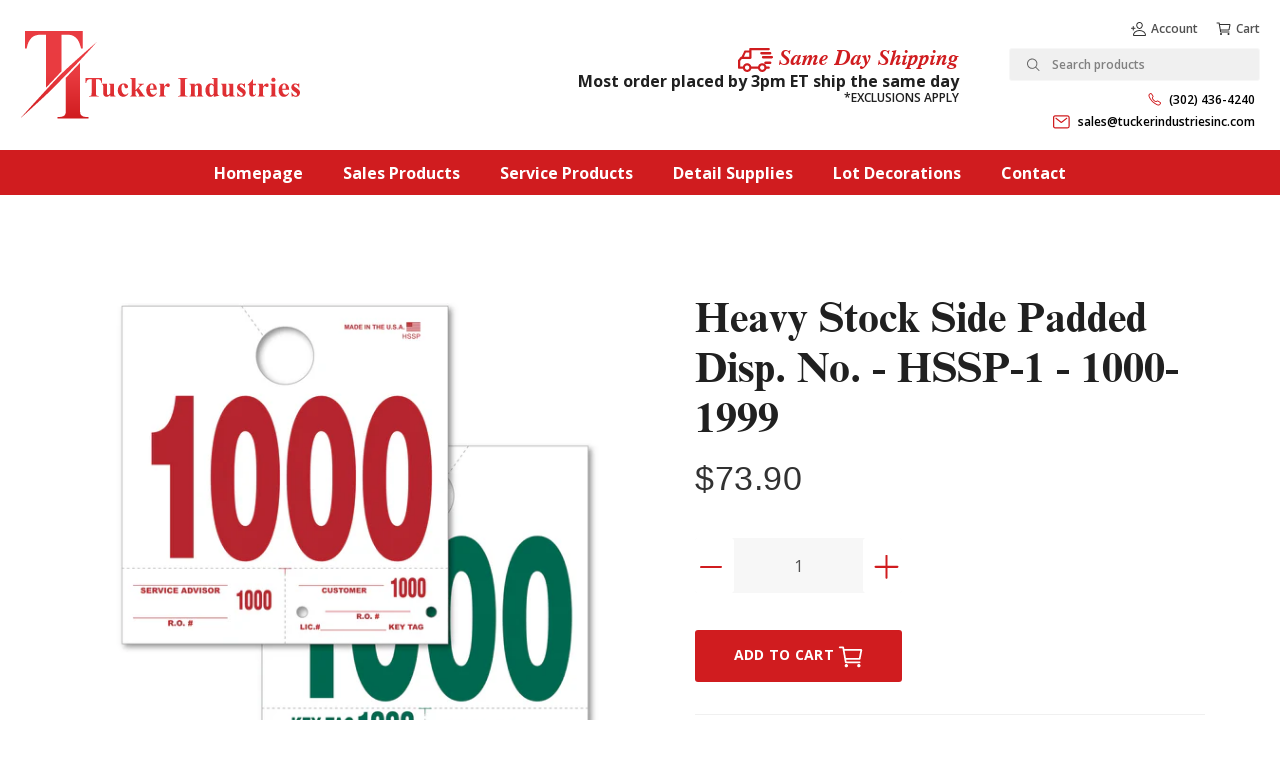

--- FILE ---
content_type: text/html; charset=utf-8
request_url: https://tuckerindustriesinc.com/products/heavy-stock-side-padded-disp-no-hssp1-10001999
body_size: 42041
content:
<!doctype html>
<html class="no-js" lang="en">
<head>
  <!-- Basic page needs ================================================== -->
  <meta charset="utf-8">
  <meta http-equiv="X-UA-Compatible" content="IE=edge,chrome=1">
  <link rel="canonical" href="https://tuckerindustriesinc.com/products/heavy-stock-side-padded-disp-no-hssp1-10001999">
  <meta name="viewport" content="width=device-width,initial-scale=1,shrink-to-fit=no">
  <meta name="theme-color" content="#5600e3">
  <meta name="apple-mobile-web-app-capable" content="yes">
  <meta name="mobile-web-app-capable" content="yes">
  <meta name="author" content="Debutify">

  <!-- Fav icon ================================================== -->
  

  <!-- Title and description ================================================== -->
  <title>
    Heavy Stock Side Padded Disp. No. - HSSP-1 - 1000-1999 &ndash; Tucker Industries
  </title>

  
    <meta name="description" content="6-1/2” x 7-1/4” 150# stock, 1-1/4&quot; hole diameter Prints Red on front, Green on back Numbers are padded on the left side Packaged 1000 per set">
  

  <!-- Social meta ================================================== -->
  <!-- /snippets/social-meta-tags.liquid -->




<meta property="og:site_name" content="Tucker Industries">
<meta property="og:url" content="https://tuckerindustriesinc.com/products/heavy-stock-side-padded-disp-no-hssp1-10001999">
<meta property="og:title" content="Heavy Stock Side Padded Disp. No. - HSSP-1 - 1000-1999">
<meta property="og:type" content="product">
<meta property="og:description" content="6-1/2” x 7-1/4” 150# stock, 1-1/4&quot; hole diameter Prints Red on front, Green on back Numbers are padded on the left side Packaged 1000 per set">

  <meta property="og:price:amount" content="73.90">
  <meta property="og:price:currency" content="USD">

<meta property="og:image" content="http://tuckerindustriesinc.com/cdn/shop/products/281_L_c9c8ce90-2a23-478c-a0a4-aa66b4228fa1_1200x1200.jpg?v=1587483977">
<meta property="og:image:secure_url" content="https://tuckerindustriesinc.com/cdn/shop/products/281_L_c9c8ce90-2a23-478c-a0a4-aa66b4228fa1_1200x1200.jpg?v=1587483977">


<meta name="twitter:card" content="summary_large_image">
<meta name="twitter:title" content="Heavy Stock Side Padded Disp. No. - HSSP-1 - 1000-1999">
<meta name="twitter:description" content="6-1/2” x 7-1/4” 150# stock, 1-1/4&quot; hole diameter Prints Red on front, Green on back Numbers are padded on the left side Packaged 1000 per set">


  <!-- CSS ================================================== -->
  <link href="//tuckerindustriesinc.com/cdn/shop/t/2/assets/theme.scss.css?v=114788729333633246461585940431" rel="stylesheet" type="text/css" media="all" />

	<link href="//tuckerindustriesinc.com/cdn/shop/t/2/assets/custom.min.css?v=60194376530131232921615391945" rel="stylesheet" type="text/css" media="all" />

  <!-- Vendors ================================================== -->
  <link rel="stylesheet" href="https://use.fontawesome.com/releases/v5.7.2/css/all.css" integrity="sha384-fnmOCqbTlWIlj8LyTjo7mOUStjsKC4pOpQbqyi7RrhN7udi9RwhKkMHpvLbHG9Sr" crossorigin="anonymous">
  
  <!-- Sections ================================================== -->
  <script>
    window.theme = window.theme || {};
    theme.strings = {
      zoomClose: "Close (Esc)",
      zoomPrev: "Previous (Left arrow key)",
      zoomNext: "Next (Right arrow key)",
      moneyFormat: "${{amount}}",
      addressError: "Error looking up that address",
      addressNoResults: "No results for that address",
      addressQueryLimit: "You have exceeded the Google API usage limit. Consider upgrading to a \u003ca href=\"https:\/\/developers.google.com\/maps\/premium\/usage-limits\"\u003ePremium Plan\u003c\/a\u003e.",
      authError: "There was a problem authenticating your Google Maps account.",
      cartCookie: "Enable cookies to use the shopping cart"
    };
    theme.settings = {
      cartType: "page",
      gridType: null
    };
  </script>

  <script src="//tuckerindustriesinc.com/cdn/shop/t/2/assets/jquery-2.2.3.min.js?v=58211863146907186831583856523" type="text/javascript"></script>

	<script src="//tuckerindustriesinc.com/cdn/shop/t/2/assets/fadein-load.js?v=97666397498817670431585150534" type="text/javascript"></script>

  <script id="currencyDetector">
    function setCurrency(){
      if (localStorage.currencySet) {} else {
        $.getJSON('https://ipapi.co/json/', function(data) {
          var json = JSON.stringify(data, null, 2);
          var obj = JSON.parse(json);
          var currency = obj.currency;
          var defaultCurrency = "USD";
          var currencySelector = $(".currency-selector");
          var currentCurrency = currencySelector.val();
          var currencyForm = $(".currency-form");
          
          if (currency == currentCurrency) {} else {if (currency == 'CAD'){
                currencySelector.val('CAD').trigger('change');
              }else{
                currencySelector.val(defaultCurrency).trigger('change');
              }}
        });
      }
    }
    setCurrency();
  </script>
  
  <script src="//tuckerindustriesinc.com/cdn/shop/t/2/assets/lazysizes.min.js?v=155223123402716617051583856523" async="async"></script>

  <script src="//tuckerindustriesinc.com/cdn/shop/t/2/assets/theme.js?v=160101252847184689031597611355" defer="defer"></script>

  <!-- Header hook for plugins ================================================== -->
  <script>window.performance && window.performance.mark && window.performance.mark('shopify.content_for_header.start');</script><meta id="shopify-digital-wallet" name="shopify-digital-wallet" content="/34818982021/digital_wallets/dialog">
<meta name="shopify-checkout-api-token" content="63ebbcfdd80ea0807b0d9067122efaf3">
<link rel="alternate" type="application/json+oembed" href="https://tuckerindustriesinc.com/products/heavy-stock-side-padded-disp-no-hssp1-10001999.oembed">
<script async="async" src="/checkouts/internal/preloads.js?locale=en-US"></script>
<link rel="preconnect" href="https://shop.app" crossorigin="anonymous">
<script async="async" src="https://shop.app/checkouts/internal/preloads.js?locale=en-US&shop_id=34818982021" crossorigin="anonymous"></script>
<script id="shopify-features" type="application/json">{"accessToken":"63ebbcfdd80ea0807b0d9067122efaf3","betas":["rich-media-storefront-analytics"],"domain":"tuckerindustriesinc.com","predictiveSearch":true,"shopId":34818982021,"locale":"en"}</script>
<script>var Shopify = Shopify || {};
Shopify.shop = "tucker-industries.myshopify.com";
Shopify.locale = "en";
Shopify.currency = {"active":"USD","rate":"1.0"};
Shopify.country = "US";
Shopify.theme = {"name":"debutify Debutify 2.0.2","id":91283259525,"schema_name":"Debutify","schema_version":"2.0.1","theme_store_id":null,"role":"main"};
Shopify.theme.handle = "null";
Shopify.theme.style = {"id":null,"handle":null};
Shopify.cdnHost = "tuckerindustriesinc.com/cdn";
Shopify.routes = Shopify.routes || {};
Shopify.routes.root = "/";</script>
<script type="module">!function(o){(o.Shopify=o.Shopify||{}).modules=!0}(window);</script>
<script>!function(o){function n(){var o=[];function n(){o.push(Array.prototype.slice.apply(arguments))}return n.q=o,n}var t=o.Shopify=o.Shopify||{};t.loadFeatures=n(),t.autoloadFeatures=n()}(window);</script>
<script>
  window.ShopifyPay = window.ShopifyPay || {};
  window.ShopifyPay.apiHost = "shop.app\/pay";
  window.ShopifyPay.redirectState = null;
</script>
<script id="shop-js-analytics" type="application/json">{"pageType":"product"}</script>
<script defer="defer" async type="module" src="//tuckerindustriesinc.com/cdn/shopifycloud/shop-js/modules/v2/client.init-shop-cart-sync_BN7fPSNr.en.esm.js"></script>
<script defer="defer" async type="module" src="//tuckerindustriesinc.com/cdn/shopifycloud/shop-js/modules/v2/chunk.common_Cbph3Kss.esm.js"></script>
<script defer="defer" async type="module" src="//tuckerindustriesinc.com/cdn/shopifycloud/shop-js/modules/v2/chunk.modal_DKumMAJ1.esm.js"></script>
<script type="module">
  await import("//tuckerindustriesinc.com/cdn/shopifycloud/shop-js/modules/v2/client.init-shop-cart-sync_BN7fPSNr.en.esm.js");
await import("//tuckerindustriesinc.com/cdn/shopifycloud/shop-js/modules/v2/chunk.common_Cbph3Kss.esm.js");
await import("//tuckerindustriesinc.com/cdn/shopifycloud/shop-js/modules/v2/chunk.modal_DKumMAJ1.esm.js");

  window.Shopify.SignInWithShop?.initShopCartSync?.({"fedCMEnabled":true,"windoidEnabled":true});

</script>
<script>
  window.Shopify = window.Shopify || {};
  if (!window.Shopify.featureAssets) window.Shopify.featureAssets = {};
  window.Shopify.featureAssets['shop-js'] = {"shop-cart-sync":["modules/v2/client.shop-cart-sync_CJVUk8Jm.en.esm.js","modules/v2/chunk.common_Cbph3Kss.esm.js","modules/v2/chunk.modal_DKumMAJ1.esm.js"],"init-fed-cm":["modules/v2/client.init-fed-cm_7Fvt41F4.en.esm.js","modules/v2/chunk.common_Cbph3Kss.esm.js","modules/v2/chunk.modal_DKumMAJ1.esm.js"],"init-shop-email-lookup-coordinator":["modules/v2/client.init-shop-email-lookup-coordinator_Cc088_bR.en.esm.js","modules/v2/chunk.common_Cbph3Kss.esm.js","modules/v2/chunk.modal_DKumMAJ1.esm.js"],"init-windoid":["modules/v2/client.init-windoid_hPopwJRj.en.esm.js","modules/v2/chunk.common_Cbph3Kss.esm.js","modules/v2/chunk.modal_DKumMAJ1.esm.js"],"shop-button":["modules/v2/client.shop-button_B0jaPSNF.en.esm.js","modules/v2/chunk.common_Cbph3Kss.esm.js","modules/v2/chunk.modal_DKumMAJ1.esm.js"],"shop-cash-offers":["modules/v2/client.shop-cash-offers_DPIskqss.en.esm.js","modules/v2/chunk.common_Cbph3Kss.esm.js","modules/v2/chunk.modal_DKumMAJ1.esm.js"],"shop-toast-manager":["modules/v2/client.shop-toast-manager_CK7RT69O.en.esm.js","modules/v2/chunk.common_Cbph3Kss.esm.js","modules/v2/chunk.modal_DKumMAJ1.esm.js"],"init-shop-cart-sync":["modules/v2/client.init-shop-cart-sync_BN7fPSNr.en.esm.js","modules/v2/chunk.common_Cbph3Kss.esm.js","modules/v2/chunk.modal_DKumMAJ1.esm.js"],"init-customer-accounts-sign-up":["modules/v2/client.init-customer-accounts-sign-up_CfPf4CXf.en.esm.js","modules/v2/client.shop-login-button_DeIztwXF.en.esm.js","modules/v2/chunk.common_Cbph3Kss.esm.js","modules/v2/chunk.modal_DKumMAJ1.esm.js"],"pay-button":["modules/v2/client.pay-button_CgIwFSYN.en.esm.js","modules/v2/chunk.common_Cbph3Kss.esm.js","modules/v2/chunk.modal_DKumMAJ1.esm.js"],"init-customer-accounts":["modules/v2/client.init-customer-accounts_DQ3x16JI.en.esm.js","modules/v2/client.shop-login-button_DeIztwXF.en.esm.js","modules/v2/chunk.common_Cbph3Kss.esm.js","modules/v2/chunk.modal_DKumMAJ1.esm.js"],"avatar":["modules/v2/client.avatar_BTnouDA3.en.esm.js"],"init-shop-for-new-customer-accounts":["modules/v2/client.init-shop-for-new-customer-accounts_CsZy_esa.en.esm.js","modules/v2/client.shop-login-button_DeIztwXF.en.esm.js","modules/v2/chunk.common_Cbph3Kss.esm.js","modules/v2/chunk.modal_DKumMAJ1.esm.js"],"shop-follow-button":["modules/v2/client.shop-follow-button_BRMJjgGd.en.esm.js","modules/v2/chunk.common_Cbph3Kss.esm.js","modules/v2/chunk.modal_DKumMAJ1.esm.js"],"checkout-modal":["modules/v2/client.checkout-modal_B9Drz_yf.en.esm.js","modules/v2/chunk.common_Cbph3Kss.esm.js","modules/v2/chunk.modal_DKumMAJ1.esm.js"],"shop-login-button":["modules/v2/client.shop-login-button_DeIztwXF.en.esm.js","modules/v2/chunk.common_Cbph3Kss.esm.js","modules/v2/chunk.modal_DKumMAJ1.esm.js"],"lead-capture":["modules/v2/client.lead-capture_DXYzFM3R.en.esm.js","modules/v2/chunk.common_Cbph3Kss.esm.js","modules/v2/chunk.modal_DKumMAJ1.esm.js"],"shop-login":["modules/v2/client.shop-login_CA5pJqmO.en.esm.js","modules/v2/chunk.common_Cbph3Kss.esm.js","modules/v2/chunk.modal_DKumMAJ1.esm.js"],"payment-terms":["modules/v2/client.payment-terms_BxzfvcZJ.en.esm.js","modules/v2/chunk.common_Cbph3Kss.esm.js","modules/v2/chunk.modal_DKumMAJ1.esm.js"]};
</script>
<script id="__st">var __st={"a":34818982021,"offset":-18000,"reqid":"e635810e-34eb-445d-874f-bc392aac3b75-1769900078","pageurl":"tuckerindustriesinc.com\/products\/heavy-stock-side-padded-disp-no-hssp1-10001999","u":"596884733d5a","p":"product","rtyp":"product","rid":4829533798533};</script>
<script>window.ShopifyPaypalV4VisibilityTracking = true;</script>
<script id="captcha-bootstrap">!function(){'use strict';const t='contact',e='account',n='new_comment',o=[[t,t],['blogs',n],['comments',n],[t,'customer']],c=[[e,'customer_login'],[e,'guest_login'],[e,'recover_customer_password'],[e,'create_customer']],r=t=>t.map((([t,e])=>`form[action*='/${t}']:not([data-nocaptcha='true']) input[name='form_type'][value='${e}']`)).join(','),a=t=>()=>t?[...document.querySelectorAll(t)].map((t=>t.form)):[];function s(){const t=[...o],e=r(t);return a(e)}const i='password',u='form_key',d=['recaptcha-v3-token','g-recaptcha-response','h-captcha-response',i],f=()=>{try{return window.sessionStorage}catch{return}},m='__shopify_v',_=t=>t.elements[u];function p(t,e,n=!1){try{const o=window.sessionStorage,c=JSON.parse(o.getItem(e)),{data:r}=function(t){const{data:e,action:n}=t;return t[m]||n?{data:e,action:n}:{data:t,action:n}}(c);for(const[e,n]of Object.entries(r))t.elements[e]&&(t.elements[e].value=n);n&&o.removeItem(e)}catch(o){console.error('form repopulation failed',{error:o})}}const l='form_type',E='cptcha';function T(t){t.dataset[E]=!0}const w=window,h=w.document,L='Shopify',v='ce_forms',y='captcha';let A=!1;((t,e)=>{const n=(g='f06e6c50-85a8-45c8-87d0-21a2b65856fe',I='https://cdn.shopify.com/shopifycloud/storefront-forms-hcaptcha/ce_storefront_forms_captcha_hcaptcha.v1.5.2.iife.js',D={infoText:'Protected by hCaptcha',privacyText:'Privacy',termsText:'Terms'},(t,e,n)=>{const o=w[L][v],c=o.bindForm;if(c)return c(t,g,e,D).then(n);var r;o.q.push([[t,g,e,D],n]),r=I,A||(h.body.append(Object.assign(h.createElement('script'),{id:'captcha-provider',async:!0,src:r})),A=!0)});var g,I,D;w[L]=w[L]||{},w[L][v]=w[L][v]||{},w[L][v].q=[],w[L][y]=w[L][y]||{},w[L][y].protect=function(t,e){n(t,void 0,e),T(t)},Object.freeze(w[L][y]),function(t,e,n,w,h,L){const[v,y,A,g]=function(t,e,n){const i=e?o:[],u=t?c:[],d=[...i,...u],f=r(d),m=r(i),_=r(d.filter((([t,e])=>n.includes(e))));return[a(f),a(m),a(_),s()]}(w,h,L),I=t=>{const e=t.target;return e instanceof HTMLFormElement?e:e&&e.form},D=t=>v().includes(t);t.addEventListener('submit',(t=>{const e=I(t);if(!e)return;const n=D(e)&&!e.dataset.hcaptchaBound&&!e.dataset.recaptchaBound,o=_(e),c=g().includes(e)&&(!o||!o.value);(n||c)&&t.preventDefault(),c&&!n&&(function(t){try{if(!f())return;!function(t){const e=f();if(!e)return;const n=_(t);if(!n)return;const o=n.value;o&&e.removeItem(o)}(t);const e=Array.from(Array(32),(()=>Math.random().toString(36)[2])).join('');!function(t,e){_(t)||t.append(Object.assign(document.createElement('input'),{type:'hidden',name:u})),t.elements[u].value=e}(t,e),function(t,e){const n=f();if(!n)return;const o=[...t.querySelectorAll(`input[type='${i}']`)].map((({name:t})=>t)),c=[...d,...o],r={};for(const[a,s]of new FormData(t).entries())c.includes(a)||(r[a]=s);n.setItem(e,JSON.stringify({[m]:1,action:t.action,data:r}))}(t,e)}catch(e){console.error('failed to persist form',e)}}(e),e.submit())}));const S=(t,e)=>{t&&!t.dataset[E]&&(n(t,e.some((e=>e===t))),T(t))};for(const o of['focusin','change'])t.addEventListener(o,(t=>{const e=I(t);D(e)&&S(e,y())}));const B=e.get('form_key'),M=e.get(l),P=B&&M;t.addEventListener('DOMContentLoaded',(()=>{const t=y();if(P)for(const e of t)e.elements[l].value===M&&p(e,B);[...new Set([...A(),...v().filter((t=>'true'===t.dataset.shopifyCaptcha))])].forEach((e=>S(e,t)))}))}(h,new URLSearchParams(w.location.search),n,t,e,['guest_login'])})(!0,!0)}();</script>
<script integrity="sha256-4kQ18oKyAcykRKYeNunJcIwy7WH5gtpwJnB7kiuLZ1E=" data-source-attribution="shopify.loadfeatures" defer="defer" src="//tuckerindustriesinc.com/cdn/shopifycloud/storefront/assets/storefront/load_feature-a0a9edcb.js" crossorigin="anonymous"></script>
<script crossorigin="anonymous" defer="defer" src="//tuckerindustriesinc.com/cdn/shopifycloud/storefront/assets/shopify_pay/storefront-65b4c6d7.js?v=20250812"></script>
<script data-source-attribution="shopify.dynamic_checkout.dynamic.init">var Shopify=Shopify||{};Shopify.PaymentButton=Shopify.PaymentButton||{isStorefrontPortableWallets:!0,init:function(){window.Shopify.PaymentButton.init=function(){};var t=document.createElement("script");t.src="https://tuckerindustriesinc.com/cdn/shopifycloud/portable-wallets/latest/portable-wallets.en.js",t.type="module",document.head.appendChild(t)}};
</script>
<script data-source-attribution="shopify.dynamic_checkout.buyer_consent">
  function portableWalletsHideBuyerConsent(e){var t=document.getElementById("shopify-buyer-consent"),n=document.getElementById("shopify-subscription-policy-button");t&&n&&(t.classList.add("hidden"),t.setAttribute("aria-hidden","true"),n.removeEventListener("click",e))}function portableWalletsShowBuyerConsent(e){var t=document.getElementById("shopify-buyer-consent"),n=document.getElementById("shopify-subscription-policy-button");t&&n&&(t.classList.remove("hidden"),t.removeAttribute("aria-hidden"),n.addEventListener("click",e))}window.Shopify?.PaymentButton&&(window.Shopify.PaymentButton.hideBuyerConsent=portableWalletsHideBuyerConsent,window.Shopify.PaymentButton.showBuyerConsent=portableWalletsShowBuyerConsent);
</script>
<script data-source-attribution="shopify.dynamic_checkout.cart.bootstrap">document.addEventListener("DOMContentLoaded",(function(){function t(){return document.querySelector("shopify-accelerated-checkout-cart, shopify-accelerated-checkout")}if(t())Shopify.PaymentButton.init();else{new MutationObserver((function(e,n){t()&&(Shopify.PaymentButton.init(),n.disconnect())})).observe(document.body,{childList:!0,subtree:!0})}}));
</script>
<link id="shopify-accelerated-checkout-styles" rel="stylesheet" media="screen" href="https://tuckerindustriesinc.com/cdn/shopifycloud/portable-wallets/latest/accelerated-checkout-backwards-compat.css" crossorigin="anonymous">
<style id="shopify-accelerated-checkout-cart">
        #shopify-buyer-consent {
  margin-top: 1em;
  display: inline-block;
  width: 100%;
}

#shopify-buyer-consent.hidden {
  display: none;
}

#shopify-subscription-policy-button {
  background: none;
  border: none;
  padding: 0;
  text-decoration: underline;
  font-size: inherit;
  cursor: pointer;
}

#shopify-subscription-policy-button::before {
  box-shadow: none;
}

      </style>

<script>window.performance && window.performance.mark && window.performance.mark('shopify.content_for_header.end');</script>
  
  <script src="//tuckerindustriesinc.com/cdn/shop/t/2/assets/modernizr.min.js?v=21391054748206432451583856524" type="text/javascript"></script>

  
  

  <link href="https://fonts.googleapis.com/css?family=Open+Sans:400,600,700,800&display=swap" rel="stylesheet">

  <style>
		
		@font-face {
			font-family: "Times";
			font-display: block;
			font-style: normal;
			font-weight: 400;
			src: url("//tuckerindustriesinc.com/cdn/shop/t/2/assets/Times.woff2?v=46176620564748312641585330544")
					format("woff2"),
				url("//tuckerindustriesinc.com/cdn/shop/t/2/assets/Times.woff?v=4493738706101184101585330545")
					format("woff");
		}
		
		@font-face {
			font-family: "Times";
			font-display: block;
			font-style: normal;
			font-weight: bold;
			src: url("//tuckerindustriesinc.com/cdn/shop/t/2/assets/Times-Bold.woff2?v=171765424273197616821585092112")
					format("woff2"),
				url("//tuckerindustriesinc.com/cdn/shop/t/2/assets/Times-Bold.woff?v=45202126609002006581585092110")
					format("woff");
		}
		
		@font-face {
			font-family: "Times";
			font-display: block;
			font-style: italic;
			font-weight: bold;
			src: url("//tuckerindustriesinc.com/cdn/shop/t/2/assets/Times-BoldItalic.woff2?v=3908651845666247811585092114")
					format("woff2"),
				url("//tuckerindustriesinc.com/cdn/shop/t/2/assets/Times-BoldItalic.woff?v=15069297908659724291585092115")
					format("woff");
		}

		body {
			font-family: "Open Sans";
			font-weight: 400;
		}
	</style>
  
<script defer src='https://cdn.debutify.com/scripts/production/dHVja2VyLWluZHVzdHJpZXMubXlzaG9waWZ5LmNvbQ==/debutify_script_tags.js'></script><link href="https://monorail-edge.shopifysvc.com" rel="dns-prefetch">
<script>(function(){if ("sendBeacon" in navigator && "performance" in window) {try {var session_token_from_headers = performance.getEntriesByType('navigation')[0].serverTiming.find(x => x.name == '_s').description;} catch {var session_token_from_headers = undefined;}var session_cookie_matches = document.cookie.match(/_shopify_s=([^;]*)/);var session_token_from_cookie = session_cookie_matches && session_cookie_matches.length === 2 ? session_cookie_matches[1] : "";var session_token = session_token_from_headers || session_token_from_cookie || "";function handle_abandonment_event(e) {var entries = performance.getEntries().filter(function(entry) {return /monorail-edge.shopifysvc.com/.test(entry.name);});if (!window.abandonment_tracked && entries.length === 0) {window.abandonment_tracked = true;var currentMs = Date.now();var navigation_start = performance.timing.navigationStart;var payload = {shop_id: 34818982021,url: window.location.href,navigation_start,duration: currentMs - navigation_start,session_token,page_type: "product"};window.navigator.sendBeacon("https://monorail-edge.shopifysvc.com/v1/produce", JSON.stringify({schema_id: "online_store_buyer_site_abandonment/1.1",payload: payload,metadata: {event_created_at_ms: currentMs,event_sent_at_ms: currentMs}}));}}window.addEventListener('pagehide', handle_abandonment_event);}}());</script>
<script id="web-pixels-manager-setup">(function e(e,d,r,n,o){if(void 0===o&&(o={}),!Boolean(null===(a=null===(i=window.Shopify)||void 0===i?void 0:i.analytics)||void 0===a?void 0:a.replayQueue)){var i,a;window.Shopify=window.Shopify||{};var t=window.Shopify;t.analytics=t.analytics||{};var s=t.analytics;s.replayQueue=[],s.publish=function(e,d,r){return s.replayQueue.push([e,d,r]),!0};try{self.performance.mark("wpm:start")}catch(e){}var l=function(){var e={modern:/Edge?\/(1{2}[4-9]|1[2-9]\d|[2-9]\d{2}|\d{4,})\.\d+(\.\d+|)|Firefox\/(1{2}[4-9]|1[2-9]\d|[2-9]\d{2}|\d{4,})\.\d+(\.\d+|)|Chrom(ium|e)\/(9{2}|\d{3,})\.\d+(\.\d+|)|(Maci|X1{2}).+ Version\/(15\.\d+|(1[6-9]|[2-9]\d|\d{3,})\.\d+)([,.]\d+|)( \(\w+\)|)( Mobile\/\w+|) Safari\/|Chrome.+OPR\/(9{2}|\d{3,})\.\d+\.\d+|(CPU[ +]OS|iPhone[ +]OS|CPU[ +]iPhone|CPU IPhone OS|CPU iPad OS)[ +]+(15[._]\d+|(1[6-9]|[2-9]\d|\d{3,})[._]\d+)([._]\d+|)|Android:?[ /-](13[3-9]|1[4-9]\d|[2-9]\d{2}|\d{4,})(\.\d+|)(\.\d+|)|Android.+Firefox\/(13[5-9]|1[4-9]\d|[2-9]\d{2}|\d{4,})\.\d+(\.\d+|)|Android.+Chrom(ium|e)\/(13[3-9]|1[4-9]\d|[2-9]\d{2}|\d{4,})\.\d+(\.\d+|)|SamsungBrowser\/([2-9]\d|\d{3,})\.\d+/,legacy:/Edge?\/(1[6-9]|[2-9]\d|\d{3,})\.\d+(\.\d+|)|Firefox\/(5[4-9]|[6-9]\d|\d{3,})\.\d+(\.\d+|)|Chrom(ium|e)\/(5[1-9]|[6-9]\d|\d{3,})\.\d+(\.\d+|)([\d.]+$|.*Safari\/(?![\d.]+ Edge\/[\d.]+$))|(Maci|X1{2}).+ Version\/(10\.\d+|(1[1-9]|[2-9]\d|\d{3,})\.\d+)([,.]\d+|)( \(\w+\)|)( Mobile\/\w+|) Safari\/|Chrome.+OPR\/(3[89]|[4-9]\d|\d{3,})\.\d+\.\d+|(CPU[ +]OS|iPhone[ +]OS|CPU[ +]iPhone|CPU IPhone OS|CPU iPad OS)[ +]+(10[._]\d+|(1[1-9]|[2-9]\d|\d{3,})[._]\d+)([._]\d+|)|Android:?[ /-](13[3-9]|1[4-9]\d|[2-9]\d{2}|\d{4,})(\.\d+|)(\.\d+|)|Mobile Safari.+OPR\/([89]\d|\d{3,})\.\d+\.\d+|Android.+Firefox\/(13[5-9]|1[4-9]\d|[2-9]\d{2}|\d{4,})\.\d+(\.\d+|)|Android.+Chrom(ium|e)\/(13[3-9]|1[4-9]\d|[2-9]\d{2}|\d{4,})\.\d+(\.\d+|)|Android.+(UC? ?Browser|UCWEB|U3)[ /]?(15\.([5-9]|\d{2,})|(1[6-9]|[2-9]\d|\d{3,})\.\d+)\.\d+|SamsungBrowser\/(5\.\d+|([6-9]|\d{2,})\.\d+)|Android.+MQ{2}Browser\/(14(\.(9|\d{2,})|)|(1[5-9]|[2-9]\d|\d{3,})(\.\d+|))(\.\d+|)|K[Aa][Ii]OS\/(3\.\d+|([4-9]|\d{2,})\.\d+)(\.\d+|)/},d=e.modern,r=e.legacy,n=navigator.userAgent;return n.match(d)?"modern":n.match(r)?"legacy":"unknown"}(),u="modern"===l?"modern":"legacy",c=(null!=n?n:{modern:"",legacy:""})[u],f=function(e){return[e.baseUrl,"/wpm","/b",e.hashVersion,"modern"===e.buildTarget?"m":"l",".js"].join("")}({baseUrl:d,hashVersion:r,buildTarget:u}),m=function(e){var d=e.version,r=e.bundleTarget,n=e.surface,o=e.pageUrl,i=e.monorailEndpoint;return{emit:function(e){var a=e.status,t=e.errorMsg,s=(new Date).getTime(),l=JSON.stringify({metadata:{event_sent_at_ms:s},events:[{schema_id:"web_pixels_manager_load/3.1",payload:{version:d,bundle_target:r,page_url:o,status:a,surface:n,error_msg:t},metadata:{event_created_at_ms:s}}]});if(!i)return console&&console.warn&&console.warn("[Web Pixels Manager] No Monorail endpoint provided, skipping logging."),!1;try{return self.navigator.sendBeacon.bind(self.navigator)(i,l)}catch(e){}var u=new XMLHttpRequest;try{return u.open("POST",i,!0),u.setRequestHeader("Content-Type","text/plain"),u.send(l),!0}catch(e){return console&&console.warn&&console.warn("[Web Pixels Manager] Got an unhandled error while logging to Monorail."),!1}}}}({version:r,bundleTarget:l,surface:e.surface,pageUrl:self.location.href,monorailEndpoint:e.monorailEndpoint});try{o.browserTarget=l,function(e){var d=e.src,r=e.async,n=void 0===r||r,o=e.onload,i=e.onerror,a=e.sri,t=e.scriptDataAttributes,s=void 0===t?{}:t,l=document.createElement("script"),u=document.querySelector("head"),c=document.querySelector("body");if(l.async=n,l.src=d,a&&(l.integrity=a,l.crossOrigin="anonymous"),s)for(var f in s)if(Object.prototype.hasOwnProperty.call(s,f))try{l.dataset[f]=s[f]}catch(e){}if(o&&l.addEventListener("load",o),i&&l.addEventListener("error",i),u)u.appendChild(l);else{if(!c)throw new Error("Did not find a head or body element to append the script");c.appendChild(l)}}({src:f,async:!0,onload:function(){if(!function(){var e,d;return Boolean(null===(d=null===(e=window.Shopify)||void 0===e?void 0:e.analytics)||void 0===d?void 0:d.initialized)}()){var d=window.webPixelsManager.init(e)||void 0;if(d){var r=window.Shopify.analytics;r.replayQueue.forEach((function(e){var r=e[0],n=e[1],o=e[2];d.publishCustomEvent(r,n,o)})),r.replayQueue=[],r.publish=d.publishCustomEvent,r.visitor=d.visitor,r.initialized=!0}}},onerror:function(){return m.emit({status:"failed",errorMsg:"".concat(f," has failed to load")})},sri:function(e){var d=/^sha384-[A-Za-z0-9+/=]+$/;return"string"==typeof e&&d.test(e)}(c)?c:"",scriptDataAttributes:o}),m.emit({status:"loading"})}catch(e){m.emit({status:"failed",errorMsg:(null==e?void 0:e.message)||"Unknown error"})}}})({shopId: 34818982021,storefrontBaseUrl: "https://tuckerindustriesinc.com",extensionsBaseUrl: "https://extensions.shopifycdn.com/cdn/shopifycloud/web-pixels-manager",monorailEndpoint: "https://monorail-edge.shopifysvc.com/unstable/produce_batch",surface: "storefront-renderer",enabledBetaFlags: ["2dca8a86"],webPixelsConfigList: [{"id":"shopify-app-pixel","configuration":"{}","eventPayloadVersion":"v1","runtimeContext":"STRICT","scriptVersion":"0450","apiClientId":"shopify-pixel","type":"APP","privacyPurposes":["ANALYTICS","MARKETING"]},{"id":"shopify-custom-pixel","eventPayloadVersion":"v1","runtimeContext":"LAX","scriptVersion":"0450","apiClientId":"shopify-pixel","type":"CUSTOM","privacyPurposes":["ANALYTICS","MARKETING"]}],isMerchantRequest: false,initData: {"shop":{"name":"Tucker Industries","paymentSettings":{"currencyCode":"USD"},"myshopifyDomain":"tucker-industries.myshopify.com","countryCode":"US","storefrontUrl":"https:\/\/tuckerindustriesinc.com"},"customer":null,"cart":null,"checkout":null,"productVariants":[{"price":{"amount":73.9,"currencyCode":"USD"},"product":{"title":"Heavy Stock Side Padded Disp. No. - HSSP-1 - 1000-1999","vendor":"Tucker Industries","id":"4829533798533","untranslatedTitle":"Heavy Stock Side Padded Disp. No. - HSSP-1 - 1000-1999","url":"\/products\/heavy-stock-side-padded-disp-no-hssp1-10001999","type":""},"id":"39479993204886","image":{"src":"\/\/tuckerindustriesinc.com\/cdn\/shop\/products\/281_L_c9c8ce90-2a23-478c-a0a4-aa66b4228fa1.jpg?v=1587483977"},"sku":"TI281","title":"Default Title","untranslatedTitle":"Default Title"}],"purchasingCompany":null},},"https://tuckerindustriesinc.com/cdn","1d2a099fw23dfb22ep557258f5m7a2edbae",{"modern":"","legacy":""},{"shopId":"34818982021","storefrontBaseUrl":"https:\/\/tuckerindustriesinc.com","extensionBaseUrl":"https:\/\/extensions.shopifycdn.com\/cdn\/shopifycloud\/web-pixels-manager","surface":"storefront-renderer","enabledBetaFlags":"[\"2dca8a86\"]","isMerchantRequest":"false","hashVersion":"1d2a099fw23dfb22ep557258f5m7a2edbae","publish":"custom","events":"[[\"page_viewed\",{}],[\"product_viewed\",{\"productVariant\":{\"price\":{\"amount\":73.9,\"currencyCode\":\"USD\"},\"product\":{\"title\":\"Heavy Stock Side Padded Disp. No. - HSSP-1 - 1000-1999\",\"vendor\":\"Tucker Industries\",\"id\":\"4829533798533\",\"untranslatedTitle\":\"Heavy Stock Side Padded Disp. No. - HSSP-1 - 1000-1999\",\"url\":\"\/products\/heavy-stock-side-padded-disp-no-hssp1-10001999\",\"type\":\"\"},\"id\":\"39479993204886\",\"image\":{\"src\":\"\/\/tuckerindustriesinc.com\/cdn\/shop\/products\/281_L_c9c8ce90-2a23-478c-a0a4-aa66b4228fa1.jpg?v=1587483977\"},\"sku\":\"TI281\",\"title\":\"Default Title\",\"untranslatedTitle\":\"Default Title\"}}]]"});</script><script>
  window.ShopifyAnalytics = window.ShopifyAnalytics || {};
  window.ShopifyAnalytics.meta = window.ShopifyAnalytics.meta || {};
  window.ShopifyAnalytics.meta.currency = 'USD';
  var meta = {"product":{"id":4829533798533,"gid":"gid:\/\/shopify\/Product\/4829533798533","vendor":"Tucker Industries","type":"","handle":"heavy-stock-side-padded-disp-no-hssp1-10001999","variants":[{"id":39479993204886,"price":7390,"name":"Heavy Stock Side Padded Disp. No. - HSSP-1 - 1000-1999","public_title":null,"sku":"TI281"}],"remote":false},"page":{"pageType":"product","resourceType":"product","resourceId":4829533798533,"requestId":"e635810e-34eb-445d-874f-bc392aac3b75-1769900078"}};
  for (var attr in meta) {
    window.ShopifyAnalytics.meta[attr] = meta[attr];
  }
</script>
<script class="analytics">
  (function () {
    var customDocumentWrite = function(content) {
      var jquery = null;

      if (window.jQuery) {
        jquery = window.jQuery;
      } else if (window.Checkout && window.Checkout.$) {
        jquery = window.Checkout.$;
      }

      if (jquery) {
        jquery('body').append(content);
      }
    };

    var hasLoggedConversion = function(token) {
      if (token) {
        return document.cookie.indexOf('loggedConversion=' + token) !== -1;
      }
      return false;
    }

    var setCookieIfConversion = function(token) {
      if (token) {
        var twoMonthsFromNow = new Date(Date.now());
        twoMonthsFromNow.setMonth(twoMonthsFromNow.getMonth() + 2);

        document.cookie = 'loggedConversion=' + token + '; expires=' + twoMonthsFromNow;
      }
    }

    var trekkie = window.ShopifyAnalytics.lib = window.trekkie = window.trekkie || [];
    if (trekkie.integrations) {
      return;
    }
    trekkie.methods = [
      'identify',
      'page',
      'ready',
      'track',
      'trackForm',
      'trackLink'
    ];
    trekkie.factory = function(method) {
      return function() {
        var args = Array.prototype.slice.call(arguments);
        args.unshift(method);
        trekkie.push(args);
        return trekkie;
      };
    };
    for (var i = 0; i < trekkie.methods.length; i++) {
      var key = trekkie.methods[i];
      trekkie[key] = trekkie.factory(key);
    }
    trekkie.load = function(config) {
      trekkie.config = config || {};
      trekkie.config.initialDocumentCookie = document.cookie;
      var first = document.getElementsByTagName('script')[0];
      var script = document.createElement('script');
      script.type = 'text/javascript';
      script.onerror = function(e) {
        var scriptFallback = document.createElement('script');
        scriptFallback.type = 'text/javascript';
        scriptFallback.onerror = function(error) {
                var Monorail = {
      produce: function produce(monorailDomain, schemaId, payload) {
        var currentMs = new Date().getTime();
        var event = {
          schema_id: schemaId,
          payload: payload,
          metadata: {
            event_created_at_ms: currentMs,
            event_sent_at_ms: currentMs
          }
        };
        return Monorail.sendRequest("https://" + monorailDomain + "/v1/produce", JSON.stringify(event));
      },
      sendRequest: function sendRequest(endpointUrl, payload) {
        // Try the sendBeacon API
        if (window && window.navigator && typeof window.navigator.sendBeacon === 'function' && typeof window.Blob === 'function' && !Monorail.isIos12()) {
          var blobData = new window.Blob([payload], {
            type: 'text/plain'
          });

          if (window.navigator.sendBeacon(endpointUrl, blobData)) {
            return true;
          } // sendBeacon was not successful

        } // XHR beacon

        var xhr = new XMLHttpRequest();

        try {
          xhr.open('POST', endpointUrl);
          xhr.setRequestHeader('Content-Type', 'text/plain');
          xhr.send(payload);
        } catch (e) {
          console.log(e);
        }

        return false;
      },
      isIos12: function isIos12() {
        return window.navigator.userAgent.lastIndexOf('iPhone; CPU iPhone OS 12_') !== -1 || window.navigator.userAgent.lastIndexOf('iPad; CPU OS 12_') !== -1;
      }
    };
    Monorail.produce('monorail-edge.shopifysvc.com',
      'trekkie_storefront_load_errors/1.1',
      {shop_id: 34818982021,
      theme_id: 91283259525,
      app_name: "storefront",
      context_url: window.location.href,
      source_url: "//tuckerindustriesinc.com/cdn/s/trekkie.storefront.c59ea00e0474b293ae6629561379568a2d7c4bba.min.js"});

        };
        scriptFallback.async = true;
        scriptFallback.src = '//tuckerindustriesinc.com/cdn/s/trekkie.storefront.c59ea00e0474b293ae6629561379568a2d7c4bba.min.js';
        first.parentNode.insertBefore(scriptFallback, first);
      };
      script.async = true;
      script.src = '//tuckerindustriesinc.com/cdn/s/trekkie.storefront.c59ea00e0474b293ae6629561379568a2d7c4bba.min.js';
      first.parentNode.insertBefore(script, first);
    };
    trekkie.load(
      {"Trekkie":{"appName":"storefront","development":false,"defaultAttributes":{"shopId":34818982021,"isMerchantRequest":null,"themeId":91283259525,"themeCityHash":"14922470757603452756","contentLanguage":"en","currency":"USD","eventMetadataId":"c09613ac-54e2-4b57-bf6e-841319d2bf36"},"isServerSideCookieWritingEnabled":true,"monorailRegion":"shop_domain","enabledBetaFlags":["65f19447","b5387b81"]},"Session Attribution":{},"S2S":{"facebookCapiEnabled":false,"source":"trekkie-storefront-renderer","apiClientId":580111}}
    );

    var loaded = false;
    trekkie.ready(function() {
      if (loaded) return;
      loaded = true;

      window.ShopifyAnalytics.lib = window.trekkie;

      var originalDocumentWrite = document.write;
      document.write = customDocumentWrite;
      try { window.ShopifyAnalytics.merchantGoogleAnalytics.call(this); } catch(error) {};
      document.write = originalDocumentWrite;

      window.ShopifyAnalytics.lib.page(null,{"pageType":"product","resourceType":"product","resourceId":4829533798533,"requestId":"e635810e-34eb-445d-874f-bc392aac3b75-1769900078","shopifyEmitted":true});

      var match = window.location.pathname.match(/checkouts\/(.+)\/(thank_you|post_purchase)/)
      var token = match? match[1]: undefined;
      if (!hasLoggedConversion(token)) {
        setCookieIfConversion(token);
        window.ShopifyAnalytics.lib.track("Viewed Product",{"currency":"USD","variantId":39479993204886,"productId":4829533798533,"productGid":"gid:\/\/shopify\/Product\/4829533798533","name":"Heavy Stock Side Padded Disp. No. - HSSP-1 - 1000-1999","price":"73.90","sku":"TI281","brand":"Tucker Industries","variant":null,"category":"","nonInteraction":true,"remote":false},undefined,undefined,{"shopifyEmitted":true});
      window.ShopifyAnalytics.lib.track("monorail:\/\/trekkie_storefront_viewed_product\/1.1",{"currency":"USD","variantId":39479993204886,"productId":4829533798533,"productGid":"gid:\/\/shopify\/Product\/4829533798533","name":"Heavy Stock Side Padded Disp. No. - HSSP-1 - 1000-1999","price":"73.90","sku":"TI281","brand":"Tucker Industries","variant":null,"category":"","nonInteraction":true,"remote":false,"referer":"https:\/\/tuckerindustriesinc.com\/products\/heavy-stock-side-padded-disp-no-hssp1-10001999"});
      }
    });


        var eventsListenerScript = document.createElement('script');
        eventsListenerScript.async = true;
        eventsListenerScript.src = "//tuckerindustriesinc.com/cdn/shopifycloud/storefront/assets/shop_events_listener-3da45d37.js";
        document.getElementsByTagName('head')[0].appendChild(eventsListenerScript);

})();</script>
<script
  defer
  src="https://tuckerindustriesinc.com/cdn/shopifycloud/perf-kit/shopify-perf-kit-3.1.0.min.js"
  data-application="storefront-renderer"
  data-shop-id="34818982021"
  data-render-region="gcp-us-central1"
  data-page-type="product"
  data-theme-instance-id="91283259525"
  data-theme-name="Debutify"
  data-theme-version="2.0.1"
  data-monorail-region="shop_domain"
  data-resource-timing-sampling-rate="10"
  data-shs="true"
  data-shs-beacon="true"
  data-shs-export-with-fetch="true"
  data-shs-logs-sample-rate="1"
  data-shs-beacon-endpoint="https://tuckerindustriesinc.com/api/collect"
></script>
</head>


<body id="heavy-stock-side-padded-disp-no-hssp-1-1000-1999"
      class="
             
             
             
             
             template-product">

  <div id="shopify-section-drawer-menu" class="shopify-section drawer-menu-section"><div id="NavDrawer" class="drawer drawer--left drawer--has-fixed-header has-social-medias cart-spacer" data-section-id="drawer-menu" data-section-type="drawer-menu-section">
    <div class="drawer__fixed-header">
      <div class="drawer__header">
        <div class="drawer__title">
          <span class="fas fa-bars" aria-hidden="true"></span>
          Menu
        </div>
        <div class="drawer__close">
          <button type="button" class="btn btn-square-small icon-fallback-text drawer__close-button js-drawer-close">
            <span class="fas fa-times" aria-hidden="true"></span>
            <span class="fallback-text">Close Cart</span>
          </button>
        </div>
      </div>
    </div>

  <div class="drawer__inner drawer-left__inner">
    <ul class="mobile-nav">
      
      
        

          <li class="mobile-nav__item">
            <a
              href="/"
              class="mobile-nav__link"
              >
                Homepage
            </a>
          </li>

        
      
        

          <li class="mobile-nav__item">
            <a
              href="/collections/sales-products"
              class="mobile-nav__link"
              >
                Sales Products
            </a>
          </li>

        
      
        

          <li class="mobile-nav__item">
            <a
              href="/collections/service-products"
              class="mobile-nav__link"
              >
                Service Products
            </a>
          </li>

        
      
        

          <li class="mobile-nav__item">
            <a
              href="/collections/detail-supplies"
              class="mobile-nav__link"
              >
                Detail Supplies
            </a>
          </li>

        
      
        

          <li class="mobile-nav__item">
            <a
              href="/collections/lot-advertising"
              class="mobile-nav__link"
              >
                Lot Decorations
            </a>
          </li>

        
      
        

          <li class="mobile-nav__item">
            <a
              href="/pages/contact-us"
              class="mobile-nav__link"
              >
                Contact
            </a>
          </li>

        
      
      
      
      
        <li class="mobile-nav__spacer"></li>
        
          <li class="mobile-nav__item mobile-nav__item--secondary">
            <a href="/account/register">
              <span class="fas fa-sign-in-alt fa-fw"></span>
              Log In
            </a>
          </li>
          <li class="mobile-nav__item mobile-nav__item--secondary">
            <a href="/account/register">
              <span class="fas fa-user-plus fa-fw"></span>
              Create Account
            </a>
          </li>
        
      
      
      
        <li class="mobile-nav__spacer"></li>
        
          <li class="mobile-nav__item mobile-nav__item--secondary"><a href="/search">Search</a></li>
        
      
    </ul>
    <!-- //mobile-nav -->
  </div>
  
    
  


<div class="social-medias">
  
    <a class="social-medias-icon" target="_blank" href="https://www.facebook.com" title="Tucker Industries on Facebook">
      <span class="fab fa-facebook-f fa-fw" aria-hidden="true"></span>
    </a>
  
  
  
    <a class="social-medias-icon" target="_blank" href="https://www.pinterest.com" title="Tucker Industries on Pinterest">
      <span class="fab fa-pinterest-p fa-fw" aria-hidden="true"></span>
    </a>
  
  
    <a class="social-medias-icon" target="_blank" href="https://www.instagram.com" title="Tucker Industries on Instagram">
      <span class="fab fa-instagram fa-fw" aria-hidden="true"></span>
    </a>
  
  
  
  
  
  
</div>

  
</div>


</div>

  <div id="CartDrawer" class="drawer drawer--right drawer--has-fixed-header drawer--has-fixed-footer">
    <div class="drawer__fixed-header">
      <div class="drawer__header">
        <div class="drawer__title">
          <a href="/cart">
            <svg width="35px" height="32px" viewBox="0 0 35 32" version="1.1" xmlns="http://www.w3.org/2000/svg" xmlns:xlink="http://www.w3.org/1999/xlink">
                <g id="Symbols" stroke="none" stroke-width="1" fill="none" fill-rule="evenodd">
                    <path d="M11.25,26.25 C12.6307119,26.25 13.75,27.3692881 13.75,28.75 C13.75,30.1307119 12.6307119,31.25 11.25,31.25 C9.86928813,31.25 8.75,30.1307119 8.75,28.75 C8.75,27.3692881 9.86928813,26.25 11.25,26.25 Z M30,26.25 C31.3807119,26.25 32.5,27.3692881 32.5,28.75 C32.5,30.1307119 31.3807119,31.25 30,31.25 C28.6192881,31.25 27.5,30.1307119 27.5,28.75 C27.5,27.3692881 28.6192881,26.25 30,26.25 Z M6.5,0 C7.12139827,0 7.65445942,0.444784363 7.77502365,1.05908597 L7.78021863,1.08712456 L8.244,3.75 L33.028552,3.75000049 C33.6190504,3.74957763 34.1785937,4.02228426 34.553091,4.49302136 C34.9197865,4.95395168 35.0711967,5.55714653 34.9685868,6.14237333 L34.9616918,6.17970228 L32.5976039,18.3673829 C32.4152764,19.3066778 31.6219006,19.9854541 30.6966499,19.9997698 L30.6654124,20.0000002 L11.077,20 L11.4906187,22.3684211 L31.2,22.3684211 C31.9094229,22.3684211 32.4861229,22.9435774 32.5,23.6583166 L32.5,23.6842105 C32.5,24.4022499 31.9317455,24.9859543 31.2255832,25 L10.4,25 C9.77860173,25 9.24554058,24.5552156 9.12497635,23.940914 L9.11978137,23.9128754 L5.4093,2.63157895 L1.3,2.63157895 C0.590577089,2.63157895 0.0138771189,2.05642261 0,1.34168344 L0,1.31578947 C0,0.59775009 0.568254459,0.0140456669 1.27441676,0 L6.5,0 Z M10.605,17.291 L30.1274262,17.2916671 L32.2288886,6.45824944 L8.716,6.458 L10.605,17.291 Z" id="✏-Color" fill="#191919"></path>
                </g>
            </svg>
            <span>SHOPPING CART</span>
          </a>
        </div>
        <div class="drawer__close">
          <button type="button" class="js-drawer-close">
            <svg width="15px" height="15px" viewBox="0 0 15 15" version="1.1" xmlns="http://www.w3.org/2000/svg" xmlns:xlink="http://www.w3.org/1999/xlink">
                <g id="Symbols" stroke="none" stroke-width="1" fill="none" fill-rule="evenodd">
                    <g id="Icon-/-Delete" transform="translate(-8.000000, -8.000000)" fill="#191919">
                        <path d="M9.58502733,8.25954441 L15.5,14.174 L21.3995874,8.27458739 C21.7657039,7.90847087 22.3592961,7.90847087 22.7254126,8.27458739 C23.0864442,8.63561896 23.0914585,9.21785129 22.7404556,9.58502733 L16.826,15.5 L22.7254126,21.3995874 C23.0915291,21.7657039 23.0915291,22.3592961 22.7254126,22.7254126 C22.364381,23.0864442 21.7821487,23.0914585 21.4149727,22.7404556 L15.5,16.826 L9.60041261,22.7254126 C9.23429608,23.0915291 8.64070392,23.0915291 8.27458739,22.7254126 C7.91355582,22.364381 7.90854149,21.7821487 8.25954441,21.4149727 L14.174,15.5 L8.27458739,9.60041261 C7.90847087,9.23429608 7.90847087,8.64070392 8.27458739,8.27458739 C8.63561896,7.91355582 9.21785129,7.90854149 9.58502733,8.25954441 Z" id="Combined-Shape"></path>
                    </g>
                </g>
            </svg>
          </button>
        </div>
      </div>
    </div>
    <div class="drawer__inner">
      <p class="ajaxcart-loading-icon fas fa-spinner fa-spin text-center"></p>
      <div class="cart-empty-container text-center">
        <p class="cart--empty-message">Your cart is currently empty.</p>
        <a href="/collections" class="btn btn--primary  cart--continue-browsing">Continue browsing</a>
        <p class="cookie-message">Enable cookies to use the shopping cart</p>
      </div>
      <div id="CartContainer" class="drawer__cart"></div>
    </div>
  </div>

  <div id="PageContainer" class="page-container">
    
    <div id="shopify-section-header" class="shopify-section"><div class="header" data-section-id="header" data-section-type="header-section" data-template="product">

  <!-- Header -->
  <header role="banner" class="">
    <div class="sectionContentWrapper">
      <div class="headerContent">
        <div class="logo">
          <a href="/">
            <svg width="367px" height="115px" viewBox="0 0 367 115" version="1.1" xmlns="http://www.w3.org/2000/svg" xmlns:xlink="http://www.w3.org/1999/xlink">
                <defs>
                    <linearGradient x1="50%" y1="0%" x2="50%" y2="100%" id="linearGradient-1">
                        <stop stop-color="#EA3C42" offset="0%"></stop>
                        <stop stop-color="#E93B40" offset="49.2635285%"></stop>
                        <stop stop-color="#D01C1F" offset="100%"></stop>
                    </linearGradient>
                </defs>
                <g id="Symbols" stroke="none" stroke-width="1" fill="none" fill-rule="evenodd">
                    <g id="Tucker-Logo">
                        <path d="M100.502453,14.4917221 C85.6397336,31.4020367 64.7609299,53.2234582 37.8660416,79.9559865 C33.9401075,83.8582204 21.3180937,95.3947569 1.42131104e-12,114.565596 C28.4654047,83.0893966 45.9296629,64.1553485 52.3927746,57.7634518 C62.0053899,48.2567549 78.0419493,33.832845 100.502453,14.4917221 Z M78.6538345,41.7100322 L78.6538345,101.259491 C78.6538345,105.20674 78.8724758,107.67377 79.3097584,108.660583 C79.747041,109.647395 80.602594,110.510855 81.8764172,111.250965 C83.0706266,111.944817 84.6742313,112.313426 86.6872316,112.356792 L87.0952902,112.361128 L89.6619491,112.361128 L89.6619491,114.467593 L49.1657761,114.467593 L49.1657761,112.361128 L51.732435,112.361128 C53.9758849,112.361128 55.7820523,111.962608 57.150937,111.165567 C58.139576,110.634207 58.9190798,109.723303 59.4894484,108.432857 C59.8932956,107.553364 60.1021821,105.293976 60.1161079,101.654695 L60.1168539,61.1607927 L78.6538345,41.7100322 Z M258.975796,61.5649718 L258.975796,80.5621469 C258.975796,81.8451036 259.011209,82.6042844 259.082035,82.8396893 C259.176469,83.2281073 259.356485,83.5164783 259.622083,83.7048023 C259.88768,83.8931262 260.351,84.0108286 261.012043,84.0579096 L261.012043,84.0579096 L261.012043,84.6405367 L254.017977,86 L254.017977,83.3870056 L253.810356,83.6333225 C253.056068,84.5117588 252.378651,85.1182125 251.778105,85.4526836 C251.122965,85.8175612 250.382243,86 249.55594,86 C247.442965,86 245.772652,85.0583804 244.545002,83.1751412 C243.553438,81.6450094 243.057656,79.7676554 243.057656,77.5430791 C243.057656,75.7657721 243.364569,74.1738465 243.978394,72.7673023 C244.592219,71.360758 245.433278,70.2984934 246.50157,69.5805085 C247.569862,68.8625235 248.717833,68.5035311 249.945483,68.5035311 C250.736373,68.5035311 251.438731,68.6565443 252.052556,68.9625706 C252.666381,69.268597 253.321522,69.8041431 254.017977,70.569209 L254.017977,70.569209 L254.017269,65.345182 C254.010658,64.2319784 253.957775,63.5545355 253.858619,63.3128531 C253.716967,62.971516 253.504489,62.7184557 253.221185,62.5536723 C252.937881,62.3888889 252.406686,62.3064972 251.6276,62.3064972 L251.6276,62.3064972 L251.6276,61.5649718 L258.975796,61.5649718 Z M346.440676,68.5035311 C348.116891,68.5035311 349.571774,69.1891478 350.805327,70.5603814 C352.038879,71.9316149 352.702873,73.9649247 352.797308,76.6603107 L352.797308,76.6603107 L343.713875,76.6603107 L343.737586,77.0418866 C343.890511,79.0515439 344.466922,80.6545779 345.466818,81.8509887 C346.281317,82.827919 347.261077,83.3163842 348.406097,83.3163842 C349.114356,83.3163842 349.757692,83.1192326 350.336105,82.7249294 C350.914517,82.3306262 351.534244,81.6214689 352.195287,80.5974576 L352.195287,80.5974576 L352.797308,80.9858757 L352.616623,81.3436519 C351.76755,82.9801344 350.836215,84.1526601 349.822616,84.8612288 C348.736618,85.6204096 347.479457,86 346.051133,86 C343.595832,86 341.73665,85.0583804 340.473587,83.1751412 C339.458414,81.6567797 338.950828,79.7735405 338.950828,77.5254237 C338.950828,74.7711864 339.697452,72.5789783 341.1907,70.9487994 C342.683948,69.3186205 344.433939,68.5035311 346.440676,68.5035311 Z M135.971896,68.5035311 C137.683524,68.5035311 139.043973,68.933145 140.053244,69.7923729 C141.062514,70.6516008 141.567149,71.6108757 141.567149,72.6701977 C141.567149,73.3411017 141.363524,73.8766478 140.956275,74.2768362 C140.549026,74.6770245 140.01488,74.8771186 139.353837,74.8771186 C138.657382,74.8771186 138.08192,74.6475989 137.627454,74.1885593 C137.172987,73.7295198 136.892634,72.9114878 136.786395,71.7344633 C136.715569,70.9929379 136.544406,70.4750471 136.272907,70.180791 C136.001407,69.8865348 135.68269,69.7394068 135.316756,69.7394068 C134.750148,69.7394068 134.266171,70.039548 133.864823,70.6398305 C133.250998,71.5461394 132.944086,72.9350282 132.944086,74.8064972 C132.944086,76.3601695 133.191977,77.8461629 133.687759,79.2644774 C134.18354,80.6827919 134.862289,81.7391714 135.724006,82.4336158 C136.373244,82.9397363 137.140525,83.1927966 138.02585,83.1927966 C138.604262,83.1927966 139.153163,83.0574388 139.672554,82.7867232 C140.191945,82.5160075 140.80577,82.0040019 141.51403,81.2507062 L141.51403,81.2507062 L142.062931,81.674435 L141.879737,82.0046113 C141.13334,83.298781 140.223498,84.2745274 139.150212,84.9318503 C137.987486,85.6439501 136.750982,86 135.440702,86 C133.233292,86 131.468544,85.1701977 130.146459,83.5105932 C128.824374,81.8509887 128.163332,79.8559322 128.163332,77.5254237 C128.163332,75.277307 128.765353,73.2999058 129.969394,71.5932203 C131.421327,69.5334275 133.422161,68.5035311 135.971896,68.5035311 Z M173.000345,68.5035311 C174.67656,68.5035311 176.131443,69.1891478 177.364996,70.5603814 C178.598548,71.9316149 179.262542,73.9649247 179.356977,76.6603107 L179.356977,76.6603107 L170.273544,76.6603107 L170.297255,77.0418866 C170.45018,79.0515439 171.026591,80.6545779 172.026487,81.8509887 C172.840986,82.827919 173.820746,83.3163842 174.965766,83.3163842 C175.674026,83.3163842 176.317362,83.1192326 176.895774,82.7249294 C177.474186,82.3306262 178.093913,81.6214689 178.754956,80.5974576 L178.754956,80.5974576 L179.356977,80.9858757 L179.176292,81.3436519 C178.327219,82.9801344 177.395884,84.1526601 176.382285,84.8612288 C175.296287,85.6204096 174.039126,86 172.610802,86 C170.155501,86 168.296319,85.0583804 167.033256,83.1751412 C166.018083,81.6567797 165.510497,79.7735405 165.510497,77.5254237 C165.510497,74.7711864 166.257121,72.5789783 167.750369,70.9487994 C169.243617,69.3186205 170.993609,68.5035311 173.000345,68.5035311 Z M289.629906,68.5035311 C290.527035,68.5035311 291.394653,68.7212806 292.232761,69.1567797 C292.551477,69.3333333 292.811173,69.4216102 293.011846,69.4216102 C293.224324,69.4216102 293.395487,69.3774718 293.525335,69.2891949 C293.655182,69.2009181 293.861758,68.9508004 294.145062,68.5388418 L294.145062,68.5388418 L294.747083,68.5388418 L295.01268,74.170904 L294.410659,74.170904 L294.266293,73.8436911 C293.590927,72.3496547 292.892426,71.3170119 292.170788,70.7457627 C291.397604,70.13371 290.627372,69.8276836 289.86009,69.8276836 C289.376113,69.8276836 288.962961,69.9895245 288.620635,70.3132062 C288.27831,70.6368879 288.107147,71.0105932 288.107147,71.434322 C288.107147,71.7521186 288.22519,72.058145 288.461277,72.3524011 C288.839016,72.8349812 289.895503,73.6618409 291.63074,74.8329802 C293.365976,76.0041196 294.508045,76.9987053 295.056947,77.8167373 C295.605848,78.6347693 295.880299,79.5499058 295.880299,80.5621469 C295.880299,81.480226 295.650114,82.3806497 295.189745,83.2634181 C294.729376,84.1461864 294.080138,84.8229755 293.242031,85.2937853 C292.403923,85.7645951 291.477283,86 290.462111,86 C289.671221,86 288.614733,85.7528249 287.292648,85.2584746 C286.938518,85.1290019 286.69653,85.0642655 286.566682,85.0642655 C286.177139,85.0642655 285.85252,85.3585217 285.592825,85.9470339 L285.592825,85.9470339 L285.00851,85.9470339 L284.725206,80.0148305 L285.327227,80.0148305 L285.444081,80.3418151 C285.963562,81.732986 286.653528,82.7892454 287.513979,83.5105932 C288.440619,84.2874294 289.317091,84.6758475 290.143394,84.6758475 C290.710002,84.6758475 291.173322,84.5022363 291.533354,84.1550141 C291.893386,83.8077919 292.073402,83.3870056 292.073402,82.8926554 C292.073402,82.3276836 291.896337,81.8392185 291.542207,81.4272599 C291.188077,81.0153013 290.397187,80.3914783 289.169537,79.555791 C287.363474,78.308145 286.194846,77.3547552 285.663651,76.6956215 C284.884565,75.7304614 284.495022,74.6652542 284.495022,73.5 C284.495022,72.2288136 284.934733,71.0782721 285.814156,70.0483757 C286.693579,69.0184793 287.965495,68.5035311 289.629906,68.5035311 Z M113.942933,68.9978814 L113.942933,80.279661 L113.943928,80.5438647 C113.951891,81.5710101 114.00763,82.242123 114.111145,82.5572034 C114.223286,82.8985405 114.400351,83.1574859 114.64234,83.3340395 C114.884328,83.5105932 115.164681,83.5988701 115.483398,83.5988701 C115.908354,83.5988701 116.291995,83.4870527 116.63432,83.2634181 C117.106493,82.9573917 117.673101,82.3394539 118.334144,81.4096045 L118.334144,81.4096045 L118.334144,72.5819209 L118.332609,72.3386692 C118.318287,71.2327893 118.203706,70.537037 117.988867,70.2514124 C117.758683,69.9453861 117.277656,69.7452919 116.545788,69.6511299 L116.545788,69.6511299 L116.545788,68.9978814 L123.291963,68.9978814 L123.291963,81.9216102 L123.293536,82.1671767 C123.308226,83.283676 123.425745,83.9874843 123.646092,84.2786017 C123.882179,84.5905132 124.360254,84.7876648 125.080319,84.8700565 L125.080319,84.8700565 L125.080319,85.5056497 L118.334144,85.5056497 L118.334144,83.2987288 L118.096877,83.5735346 C117.385076,84.3749117 116.673275,84.9689266 115.961473,85.3555791 C115.170583,85.785193 114.285259,86 113.305499,86 C112.372957,86 111.543703,85.7145716 110.817737,85.1437147 C110.09177,84.5728578 109.604842,83.9048964 109.356951,83.1398305 C109.10906,82.3747646 108.985114,81.0388418 108.985114,79.1320621 L108.985114,79.1320621 L108.985114,72.5819209 L108.98358,72.3386692 C108.969257,71.2327893 108.854676,70.537037 108.639838,70.2514124 C108.409653,69.9453861 107.928627,69.7452919 107.196758,69.6511299 L107.196758,69.6511299 L107.196758,68.9978814 L113.942933,68.9978814 Z M360.749607,68.5035311 C361.646736,68.5035311 362.514354,68.7212806 363.352462,69.1567797 C363.671179,69.3333333 363.930874,69.4216102 364.131548,69.4216102 C364.344026,69.4216102 364.515188,69.3774718 364.645036,69.2891949 C364.774884,69.2009181 364.98146,68.9508004 365.264763,68.5388418 L365.264763,68.5388418 L365.866784,68.5388418 L366.132382,74.170904 L365.530361,74.170904 L365.385994,73.8436911 C364.710629,72.3496547 364.012127,71.3170119 363.290489,70.7457627 C362.517306,70.13371 361.747073,69.8276836 360.979792,69.8276836 C360.495814,69.8276836 360.082662,69.9895245 359.740337,70.3132062 C359.398011,70.6368879 359.226848,71.0105932 359.226848,71.434322 C359.226848,71.7521186 359.344892,72.058145 359.580978,72.3524011 C359.958717,72.8349812 361.015205,73.6618409 362.750441,74.8329802 C364.485678,76.0041196 365.627747,76.9987053 366.176648,77.8167373 C366.725549,78.6347693 367,79.5499058 367,80.5621469 C367,81.480226 366.769816,82.3806497 366.309447,83.2634181 C365.849078,84.1461864 365.19984,84.8229755 364.361732,85.2937853 C363.523625,85.7645951 362.596985,86 361.581812,86 C360.790922,86 359.734435,85.7528249 358.41235,85.2584746 C358.05822,85.1290019 357.816231,85.0642655 357.686383,85.0642655 C357.29684,85.0642655 356.972221,85.3585217 356.712526,85.9470339 L356.712526,85.9470339 L356.128212,85.9470339 L355.844908,80.0148305 L356.446929,80.0148305 L356.563783,80.3418151 C357.083263,81.732986 357.77323,82.7892454 358.633681,83.5105932 C359.560321,84.2874294 360.436792,84.6758475 361.263095,84.6758475 C361.829703,84.6758475 362.293023,84.5022363 362.653055,84.1550141 C363.013087,83.8077919 363.193103,83.3870056 363.193103,82.8926554 C363.193103,82.3276836 363.016039,81.8392185 362.661909,81.4272599 C362.307779,81.0153013 361.516889,80.3914783 360.289238,79.555791 C358.483176,78.308145 357.314547,77.3547552 356.783352,76.6956215 C356.004266,75.7304614 355.614723,74.6652542 355.614723,73.5 C355.614723,72.2288136 356.054435,71.0782721 356.933857,70.0483757 C357.81328,69.0184793 359.085197,68.5035311 360.749607,68.5035311 Z M270.221504,68.9978814 L270.221504,80.279661 L270.222499,80.5438647 C270.230462,81.5710101 270.2862,82.242123 270.389715,82.5572034 C270.501856,82.8985405 270.678921,83.1574859 270.92091,83.3340395 C271.162899,83.5105932 271.443252,83.5988701 271.761969,83.5988701 C272.186925,83.5988701 272.570565,83.4870527 272.912891,83.2634181 C273.385064,82.9573917 273.951672,82.3394539 274.612714,81.4096045 L274.612714,81.4096045 L274.612714,72.5819209 L274.61118,72.3386692 C274.596857,71.2327893 274.482277,70.537037 274.267438,70.2514124 C274.037253,69.9453861 273.556227,69.7452919 272.824358,69.6511299 L272.824358,69.6511299 L272.824358,68.9978814 L279.570533,68.9978814 L279.570533,81.9216102 L279.572107,82.1671767 C279.586797,83.283676 279.704316,83.9874843 279.924663,84.2786017 C280.16075,84.5905132 280.638825,84.7876648 281.358889,84.8700565 L281.358889,84.8700565 L281.358889,85.5056497 L274.612714,85.5056497 L274.612714,83.2987288 L274.375447,83.5735346 C273.663646,84.3749117 272.951845,84.9689266 272.240044,85.3555791 C271.449154,85.785193 270.563829,86 269.58407,86 C268.651528,86 267.822273,85.7145716 267.096307,85.1437147 C266.370341,84.5728578 265.883412,83.9048964 265.635521,83.1398305 C265.38763,82.3747646 265.263685,81.0388418 265.263685,79.1320621 L265.263685,79.1320621 L265.263685,72.5819209 L265.26215,72.3386692 C265.247828,71.2327893 265.133247,70.537037 264.918408,70.2514124 C264.688224,69.9453861 264.207197,69.7452919 263.475329,69.6511299 L263.475329,69.6511299 L263.475329,68.9978814 L270.221504,68.9978814 Z M305.497009,62.9597458 L305.497009,68.9978814 L309.427851,68.9978814 L309.427851,70.7457627 L305.497009,70.7457627 L305.497931,81.1642072 C305.504694,81.9864487 305.548653,82.5243448 305.629807,82.7778955 C305.71834,83.0544962 305.874747,83.2781309 306.09903,83.4487994 C306.323312,83.619468 306.529888,83.7048023 306.718757,83.7048023 C307.486038,83.7048023 308.212005,83.1221751 308.896656,81.9569209 L308.896656,81.9569209 L309.427851,82.345339 L309.319159,82.5917876 C308.355899,84.6873755 306.839861,85.7351695 304.771042,85.7351695 C303.720457,85.7351695 302.832181,85.4438559 302.106215,84.8612288 C301.380249,84.2786017 300.916929,83.6282957 300.716255,82.9103107 C300.598212,82.5101224 300.53919,81.4272599 300.53919,79.6617232 L300.53919,70.7457627 L298.378998,70.7457627 L298.378998,70.1278249 L298.866582,69.7766792 C300.144947,68.8350596 301.248434,67.8515903 302.177041,66.8262712 C303.221724,65.6727872 304.133609,64.3839454 304.912694,62.9597458 L304.912694,62.9597458 L305.497009,62.9597458 Z M219.592384,61.5649718 L219.592384,62.2182203 L218.795591,62.2182203 L218.540784,62.2240135 C217.961081,62.2510483 217.485311,62.3727048 217.113474,62.5889831 C216.806562,62.7537665 216.564573,63.0362524 216.387508,63.4364407 C216.25766,63.7189266 216.192737,64.460452 216.192737,65.6610169 L216.192737,65.6610169 L216.192737,81.4096045 L216.193775,81.6648867 C216.202779,82.7406631 216.270308,83.4206349 216.396361,83.7048023 C216.532111,84.0108286 216.797708,84.2786017 217.193154,84.5081215 C217.588599,84.7376412 218.122745,84.8524011 218.795591,84.8524011 L218.795591,84.8524011 L219.592384,84.8524011 L219.592384,85.5056497 L207.038478,85.5056497 L207.038478,84.8524011 L207.835271,84.8524011 L208.090078,84.846608 C208.669781,84.8195732 209.145551,84.6979167 209.517388,84.4816384 C209.8243,84.316855 210.060387,84.0343691 210.225648,83.6341808 C210.355495,83.3516949 210.420419,82.6101695 210.420419,81.4096045 L210.420419,81.4096045 L210.420419,65.6610169 L210.419425,65.4057348 C210.410813,64.3299584 210.34622,63.6499865 210.225648,63.3658192 C210.0958,63.0597928 209.833154,62.7920198 209.437708,62.5625 C209.042263,62.3329802 208.508117,62.2182203 207.835271,62.2182203 L207.835271,62.2182203 L207.038478,62.2182203 L207.038478,61.5649718 L219.592384,61.5649718 Z M151.360924,61.5649718 L151.360924,77.3135593 L155.203234,73.5529661 L155.394747,73.3661135 C156.074192,72.6971712 156.503186,72.2062539 156.681726,71.8933616 C156.876497,71.5520245 156.973883,71.2224576 156.973883,70.904661 C156.973883,70.5868644 156.844036,70.3220339 156.58434,70.1101695 C156.324645,69.8983051 155.817059,69.7452919 155.061582,69.6511299 L155.061582,69.6511299 L155.061582,68.9978814 L162.480603,68.9978814 L162.480603,69.6511299 L162.219156,69.6705784 C161.618795,69.7304412 161.086217,69.8916843 160.621421,70.1543079 C160.090226,70.4544492 159.051445,71.3578154 157.505078,72.8644068 L157.505078,72.8644068 L155.699016,74.6299435 L159.594445,80.3149718 L159.779782,80.5869492 C161.238004,82.7238983 162.108767,83.9279661 162.392071,84.1991525 C162.793418,84.5993409 163.301004,84.8229755 163.914829,84.8700565 L163.914829,84.8700565 L163.914829,85.5056497 L155.362592,85.5056497 L155.362592,84.8700565 L155.518156,84.8657327 C155.816637,84.8484377 156.039233,84.7792575 156.185944,84.6581921 C156.357107,84.5169492 156.442688,84.363936 156.442688,84.1991525 C156.442688,83.9284369 156.194797,83.4282015 155.699016,82.6984463 L155.699016,82.6984463 L152.423314,77.9138418 L151.360924,78.9555085 L151.360924,81.9216102 L151.362498,82.1671767 C151.377188,83.283676 151.494707,83.9874843 151.715054,84.2786017 C151.951141,84.5905132 152.435118,84.7876648 153.166987,84.8700565 L153.166987,84.8700565 L153.166987,85.5056497 L144.614749,85.5056497 L144.614749,84.8700565 L144.817666,84.8442797 C145.408354,84.753178 145.836498,84.5381356 146.102095,84.1991525 C146.302769,83.9402072 146.403105,83.1810264 146.403105,81.9216102 L146.403105,81.9216102 L146.403105,65.1490113 L146.401571,64.9057596 C146.387248,63.7998797 146.272668,63.1041274 146.057829,62.8185028 C145.827644,62.5124765 145.346618,62.3123823 144.614749,62.2182203 L144.614749,62.2182203 L144.614749,61.5649718 L151.360924,61.5649718 Z M194.10857,68.5035311 C194.769613,68.5035311 195.297857,68.7065678 195.693302,69.1126412 C196.088747,69.5187147 196.286469,70.0925141 196.286469,70.8340395 C196.286469,71.622646 196.094649,72.2346987 195.711008,72.6701977 C195.327368,73.1056968 194.864048,73.3234463 194.321048,73.3234463 C193.695419,73.3234463 193.15242,73.1233522 192.692051,72.7231638 C192.231682,72.3229755 191.960182,72.0993409 191.877552,72.0522599 C191.759509,71.9816384 191.623759,71.9463277 191.470303,71.9463277 C191.127977,71.9463277 190.803358,72.0758004 190.496445,72.3347458 C190.012468,72.7349341 189.646534,73.305791 189.398643,74.0473164 C189.020904,75.1890301 188.832035,76.4484463 188.832035,77.825565 L188.832035,77.825565 L188.832035,81.6214689 L188.849741,82.6101695 L188.851271,82.8248675 C188.859432,83.3735643 188.900238,83.7316123 188.973687,83.8990113 C189.115339,84.2168079 189.324866,84.4492702 189.602267,84.5963983 C189.879669,84.7435264 190.348891,84.8347458 191.009934,84.8700565 L191.009934,84.8700565 L191.009934,85.5056497 L182.068154,85.5056497 L182.068154,84.8700565 L182.277179,84.8482521 C182.883272,84.7703919 183.300526,84.5805085 183.528939,84.2786017 C183.782732,83.9431497 183.909629,83.0574388 183.909629,81.6214689 L183.909629,81.6214689 L183.909629,72.4936441 L183.908645,72.2653504 C183.901432,71.4543478 183.854542,70.9301632 183.767977,70.6927966 C183.649934,70.3632298 183.478771,70.1219397 183.254489,69.9689266 C183.030206,69.8159134 182.634761,69.7099812 182.068154,69.6511299 L182.068154,69.6511299 L182.068154,68.9978814 L188.832035,68.9978814 L188.832035,72.7408192 L189.036282,72.4275399 C190.049564,70.8947644 190.943534,69.8663047 191.718194,69.342161 C192.544497,68.7830744 193.341289,68.5035311 194.10857,68.5035311 Z M107.566511,61.5649718 L107.566511,68.0444915 L106.929078,68.0444915 L106.841174,67.7070024 C106.486625,66.3869242 106.096872,65.4253857 105.671916,64.822387 C105.211548,64.1691384 104.580016,63.6483051 103.777321,63.259887 C103.328757,63.0480226 102.543769,62.9420904 101.422358,62.9420904 L101.422358,62.9420904 L99.6340015,62.9420904 L99.6340015,81.4096045 L99.6350404,81.6648867 C99.6440442,82.7406631 99.7115728,83.4206349 99.8376262,83.7048023 C99.973376,84.0108286 100.238973,84.2786017 100.634419,84.5081215 C101.029864,84.7376412 101.569912,84.8524011 102.254563,84.8524011 L102.254563,84.8524011 L103.051355,84.8524011 L103.051355,85.5056497 L90.4797434,85.5056497 L90.4797434,84.8524011 L91.2765357,84.8524011 L91.5313432,84.846608 C92.1110465,84.8195732 92.5868163,84.6979167 92.9586527,84.4816384 C93.2655653,84.316855 93.5075541,84.0343691 93.684619,83.6341808 C93.8144667,83.3516949 93.8793905,82.6101695 93.8793905,81.4096045 L93.8793905,81.4096045 L93.8793905,62.9420904 L92.1441539,62.9420904 L91.8461176,62.9460904 C90.3818735,62.9860909 89.306688,63.3260946 88.6205613,63.9661017 C87.5935846,64.9194915 86.9443464,66.2789548 86.6728468,68.0444915 L86.6728468,68.0444915 L86,68.0444915 L86,61.5649718 L107.566511,61.5649718 Z M323.683663,68.5035311 C324.344705,68.5035311 324.872949,68.7065678 325.268394,69.1126412 C325.663839,69.5187147 325.861562,70.0925141 325.861562,70.8340395 C325.861562,71.622646 325.669741,72.2346987 325.286101,72.6701977 C324.90246,73.1056968 324.43914,73.3234463 323.896141,73.3234463 C323.270511,73.3234463 322.727512,73.1233522 322.267143,72.7231638 C321.806774,72.3229755 321.535275,72.0993409 321.452644,72.0522599 C321.334601,71.9816384 321.198851,71.9463277 321.045395,71.9463277 C320.703069,71.9463277 320.37845,72.0758004 320.071538,72.3347458 C319.58756,72.7349341 319.221626,73.305791 318.973735,74.0473164 C318.595996,75.1890301 318.407127,76.4484463 318.407127,77.825565 L318.407127,77.825565 L318.407127,81.6214689 L318.424834,82.6101695 L318.426364,82.8248675 C318.434525,83.3735643 318.47533,83.7316123 318.548779,83.8990113 C318.690431,84.2168079 318.899958,84.4492702 319.17736,84.5963983 C319.454761,84.7435264 319.923984,84.8347458 320.585026,84.8700565 L320.585026,84.8700565 L320.585026,85.5056497 L311.643246,85.5056497 L311.643246,84.8700565 L311.852271,84.8482521 C312.458364,84.7703919 312.875618,84.5805085 313.104032,84.2786017 C313.357825,83.9431497 313.484721,83.0574388 313.484721,81.6214689 L313.484721,81.6214689 L313.484721,72.4936441 L313.483738,72.2653504 C313.476524,71.4543478 313.429634,70.9301632 313.343069,70.6927966 C313.225026,70.3632298 313.053863,70.1219397 312.829581,69.9689266 C312.605299,69.8159134 312.209854,69.7099812 311.643246,69.6511299 L311.643246,69.6511299 L311.643246,68.9978814 L318.407127,68.9978814 L318.407127,72.7408192 L318.611374,72.4275399 C319.624656,70.8947644 320.518627,69.8663047 321.293286,69.342161 C322.119589,68.7830744 322.916381,68.5035311 323.683663,68.5035311 Z M233.901315,68.5035311 C234.975509,68.5035311 235.866736,68.8007298 236.574996,69.3951271 C237.283256,69.9895245 237.755429,70.7281073 237.991516,71.6108757 C238.17283,72.2549435 238.267114,73.4685028 238.274366,75.2515537 L238.274366,75.2515537 L238.274819,81.9039548 L238.276354,82.1517969 C238.290677,83.2785494 238.405257,83.9874843 238.620096,84.2786017 C238.850281,84.5905132 239.331307,84.7876648 240.063176,84.8700565 L240.063176,84.8700565 L240.063176,85.5056497 L231.688003,85.5056497 L231.688003,84.8700565 L231.889988,84.8360536 C232.411128,84.7279417 232.792364,84.4803306 233.033697,84.0932203 C233.222566,83.7989642 233.317001,83.069209 233.317001,81.9039548 L233.317001,81.9039548 L233.317001,74.559322 L233.316292,74.2952762 C233.309682,73.0941881 233.256799,72.3288606 233.157642,71.9992938 C233.051403,71.6461864 232.871387,71.3725282 232.617594,71.1783192 C232.363801,70.9841102 232.083448,70.8870056 231.776536,70.8870056 C230.761363,70.8870056 229.817017,71.6108757 228.943496,73.0586158 L228.943496,73.0586158 L228.943496,81.9039548 L228.945258,82.1618493 C228.960525,83.2493358 229.07503,83.9460923 229.288773,84.2521186 C229.518957,84.5816855 229.946864,84.7876648 230.572494,84.8700565 L230.572494,84.8700565 L230.572494,85.5056497 L222.197322,85.5056497 L222.197322,84.8700565 L222.400238,84.8442797 C222.990927,84.753178 223.41907,84.5381356 223.684667,84.1991525 C223.885341,83.9402072 223.985678,83.1751412 223.985678,81.9039548 L223.985678,81.9039548 L223.985678,72.5819209 L223.984143,72.3386692 C223.96982,71.2327893 223.85524,70.537037 223.640401,70.2514124 C223.410217,69.9453861 222.92919,69.7452919 222.197322,69.6511299 L222.197322,69.6511299 L222.197322,68.9978814 L228.943496,68.9978814 L228.943496,71.1341808 L229.197408,70.8662606 C229.955954,70.0850106 230.685816,69.5063559 231.386993,69.1302966 C232.166079,68.7124529 233.004186,68.5035311 233.901315,68.5035311 Z M334.62836,68.9978814 L334.62836,82.0805085 L334.630438,82.3237652 C334.648445,83.3499684 334.783503,84.0133508 335.035609,84.3139124 C335.307109,84.6375942 335.838304,84.8229755 336.629194,84.8700565 L336.629194,84.8700565 L336.629194,85.5056497 L327.687414,85.5056497 L327.687414,84.8700565 L327.901308,84.8573446 C328.525993,84.8022599 328.997694,84.5946328 329.316411,84.2344633 C329.552498,83.9637476 329.670541,83.2457627 329.670541,82.0805085 L329.670541,82.0805085 L329.670541,72.440678 L329.668464,72.1974212 C329.650456,71.171218 329.515399,70.5078356 329.263292,70.207274 C328.991792,69.8835923 328.4665,69.6982109 327.687414,69.6511299 L327.687414,69.6511299 L327.687414,68.9978814 L334.62836,68.9978814 Z M250.813101,70.2514124 C250.376341,70.2514124 250.016309,70.3691149 249.733005,70.6045198 C249.296245,70.9693974 248.939164,71.6108757 248.661762,72.5289548 C248.38436,73.4470339 248.24566,74.8535782 248.24566,76.7485876 C248.24566,78.8319209 248.399116,80.373823 248.706028,81.3742938 C249.012941,82.3747646 249.431995,83.0986347 249.96319,83.545904 C250.234689,83.7695386 250.606526,83.8813559 251.078699,83.8813559 C252.11748,83.8813559 253.097239,83.069209 254.017977,81.4449153 L254.017977,81.4449153 L254.017977,72.7584746 L253.885488,72.514036 C253.037141,71.0056203 252.013012,70.2514124 250.813101,70.2514124 Z M346.175078,69.6511299 C345.561253,69.6511299 345.059569,69.9512712 344.670026,70.5515537 C343.973571,71.5991055 343.625343,73.0350753 343.625343,74.8594633 L343.625343,74.8594633 L343.625343,75.4774011 L348.44151,75.4774011 C348.44151,73.5823917 348.338222,72.2817797 348.131646,71.575565 C347.92507,70.8693503 347.603402,70.3338041 347.166642,69.9689266 C346.918751,69.7570621 346.58823,69.6511299 346.175078,69.6511299 Z M172.734747,69.6511299 C172.120922,69.6511299 171.619238,69.9512712 171.229695,70.5515537 C170.53324,71.5991055 170.185012,73.0350753 170.185012,74.8594633 L170.185012,74.8594633 L170.185012,75.4774011 L175.001179,75.4774011 C175.001179,73.5823917 174.897891,72.2817797 174.691315,71.575565 C174.484739,70.8693503 174.163071,70.3338041 173.726311,69.9689266 C173.47842,69.7570621 173.147899,69.6511299 172.734747,69.6511299 Z M82.2962963,2.0651793e-13 L82.2962963,22.7670914 L80.0534313,22.7670914 C78.7243262,17.5147379 77.2498501,13.7409012 75.6300032,11.4455814 C74.0101563,9.15026153 71.7880586,7.32020922 68.9637101,5.95542445 C67.4461021,5.23962824 64.8340651,4.86796483 61.1275993,4.8404342 L60.6775701,4.83878237 L54.3850879,4.83878237 L54.3850879,52.7083333 L34.1370014,74.0347339 L34.1370014,4.83878237 L28.0314246,4.83878237 C22.3411931,4.83878237 18.2085067,6.03813868 15.6333655,8.43685131 C12.129361,11.6852646 9.87513026,16.2753347 8.87067337,22.2070614 L8.78016698,22.7670914 L6.41269841,22.7670914 L6.41269841,2.0651793e-13 L82.2962963,2.0651793e-13 Z M332.149451,61 C332.916732,61 333.56597,61.2677731 334.097165,61.8033192 C334.62836,62.3388653 334.893957,62.9832863 334.893957,63.7365819 C334.893957,64.4898776 334.625409,65.1313559 334.088312,65.6610169 C333.551215,66.190678 332.904928,66.4555085 332.149451,66.4555085 C331.393974,66.4555085 330.750638,66.190678 330.219443,65.6610169 C329.688248,65.1313559 329.42265,64.4898776 329.42265,63.7365819 C329.42265,62.9832863 329.688248,62.3388653 330.219443,61.8033192 C330.750638,61.2677731 331.393974,61 332.149451,61 Z" id="Combined-Shape" fill="url(#linearGradient-1)" fill-rule="nonzero"></path>
                        <g id="Group-8"></g>
                    </g>
                </g>
            </svg>
          </a>
        </div>
        <div class="mobileNav">
          <div class="sectionContentWrapper">
            <nav>
              
                
                  <a  href="/">Homepage</a>
                
                  <a  href="/collections/sales-products">Sales Products</a>
                
                  <a  href="/collections/service-products">Service Products</a>
                
                  <a  href="/collections/detail-supplies">Detail Supplies</a>
                
                  <a  href="/collections/lot-advertising">Lot Decorations</a>
                
                  <a  href="/pages/contact-us">Contact</a>
                                
              
            </nav>
          </div>
        </div>
        <div class="rightElements">
          <div class="shipping">
            <h2>
              
              <svg width="35px" height="24px" viewBox="0 0 35 24" version="1.1" xmlns="http://www.w3.org/2000/svg" xmlns:xlink="http://www.w3.org/1999/xlink">
                  <g id="Symbols" stroke="none" stroke-width="1" fill="none" fill-rule="evenodd">
                      <g id="Layout-/-Free-Shipping" transform="translate(0.000000, -1.000000)">
                          <g id="truck" transform="translate(17.500000, 13.000000) scale(-1, 1) translate(-17.500000, -13.000000) translate(0.000000, 1.000000)" fill="#D01C1F" fill-rule="nonzero">
                              <path d="M22.6324078,0 C23.2404733,0 23.7333537,0.48916474 23.7333537,1.09279755 L23.7333537,1.09279755 L23.733,2.4 L27.7608292,2.4 C28.1109655,2.4 28.4344641,2.58156866 28.6264526,2.87774398 L28.6920789,2.99405113 L31.484,8.742 L31.733806,8.74258361 C32.0315097,8.74258361 32.314585,8.86196017 32.5200838,9.07044782 L32.6032216,9.16516721 L34.7688109,11.933669 C34.9185243,12.1252844 35,12.3613325 35,12.6039506 L35,12.6039506 L35,19.7072024 C35,20.3107675 34.5071196,20.8 33.8989859,20.8 L33.8989859,20.8 L30.0616793,20.8009834 C29.5408157,22.6453101 27.8511988,24 25.8522727,24 C23.8533235,24 22.1632363,22.6448217 21.6426144,20.7999862 L14.9482947,20.7999862 C14.4276728,22.6448217 12.7375856,24 10.7386364,24 C8.73968709,24 7.04959992,22.6448217 6.52897805,20.7999862 L4.20036724,20.8 C3.63781049,20.8 3.18181818,20.2628486 3.18181818,19.6 C3.18181818,18.9372257 3.63774736,18.4 4.20036724,18.4 L4.20036724,18.4 L6.52897805,18.4000138 C7.04959992,16.5551783 8.73968709,15.2 10.7386364,15.2 C12.7375856,15.2 14.4276728,16.5551783 14.9482947,18.4000138 L21.6426144,18.4000138 C22.1632363,16.5551783 23.8533235,15.2 25.8522727,15.2 C27.9279331,15.2 29.6705708,16.6611858 30.1166533,18.6145187 L32.79804,18.6144049 L32.79804,12.9783086 L31.1946605,10.9281787 L22.6323396,10.9281787 C22.0242741,10.9281787 21.5313937,10.439014 21.5313937,9.83538116 L21.5313937,9.83538116 L21.5313937,2.1855951 L4.28276405,2.1855951 C3.67469856,2.1855951 3.18181818,1.69636263 3.18181818,1.09279755 C3.18181818,0.489232473 3.67463032,0 4.28276405,0 L4.28276405,0 Z M25.8522727,17.4 C24.6458904,17.4 23.6647727,18.3867241 23.6647727,19.6 C23.6647727,20.8132759 24.6458904,21.8 25.8522727,21.8 C27.058655,21.8 28.0397727,20.8133441 28.0397727,19.6 C28.0397727,18.3867241 27.058655,17.4 25.8522727,17.4 Z M10.7386364,17.4 C9.72814401,17.4 8.87569968,18.0922961 8.62550654,19.0301469 C8.70574974,19.1992231 8.75,19.3935126 8.75,19.6 C8.75,19.8064642 8.70575586,20.000745 8.62782505,20.1703974 C8.87569968,21.1077039 9.72814401,21.8 10.7386364,21.8 C11.9450187,21.8 12.9261364,20.8133441 12.9261364,19.6 C12.9261364,18.3867241 11.9446797,17.4 10.7386364,17.4 Z M7.66537278,13.6 C8.26446242,13.6 8.75,14.1372257 8.75,14.8 C8.75,15.4627743 8.26446242,16 7.66530555,16 L7.66530555,16 L2.67560354,16 C2.0765139,16 1.59090909,15.4628486 1.59090909,14.8 C1.59090909,14.1372257 2.07644667,13.6 2.67560354,13.6 L2.67560354,13.6 Z M10.0791401,8 C10.6631227,8 11.1363636,8.53728346 11.1363636,9.20003719 C11.1363636,9.86279091 10.6631227,10.4 10.0791401,10.4 L10.0791401,10.4 L1.05722358,10.4 C0.47330643,10.4 0,9.86286529 0,9.20003719 C0,8.53720909 0.47330643,8 1.05722358,8 L1.05722358,8 Z M27.1182094,4.55750545 L23.733,4.557 L23.7333537,8.74258361 L29.15,8.742 L27.1182094,4.55750545 Z M11.6700491,4 C12.2540318,4 12.7272727,4.53722573 12.7272727,5.2 C12.7272727,5.86277427 12.2540318,6.4 11.6700491,6.4 L11.6700491,6.4 L2.64813268,6.4 C2.06421552,6.4 1.59090909,5.86284864 1.59090909,5.2 C1.59090909,4.53722573 2.06414999,4 2.64813268,4 L2.64813268,4 Z" id="Combined-Shape"></path>
                          </g>
                          <text id="FREE-SHIPPING!" font-family="TimesNewRomanPS-BoldItalicMT, Times New Roman" font-size="22" font-style="italic" font-weight="bold">
                              <tspan x="37.1201172" y="20" fill="#D01C1F">FREE</tspan>
                              <tspan x="95.8154297" y="20" fill="#191919"> </tspan>
                              <tspan x="101.31543" y="20" fill="#D01C1F">SHIPPING!</tspan>
                          </text>
                      </g>
                  </g>
              </svg>    
              
              Same Day Shipping
            </h2>
            <h3>Most order placed by 3pm ET ship the same day </h3>
            <h4><a href="/pages/shipping-delivery-policy">*EXCLUSIONS APPLY</a></h4>
          </div>
          <div class="menuIcons">
            <div class="menuAccountCart">
              <a href="/account">
                <svg width="15px" height="14px" viewBox="0 0 15 14" version="1.1" xmlns="http://www.w3.org/2000/svg" xmlns:xlink="http://www.w3.org/1999/xlink">
                    <g id="Symbols" stroke="none" stroke-width="1" fill="none" fill-rule="evenodd">
                        <g id="Layout-/-Header" transform="translate(-1208.000000, -4.000000)" fill="#323232">
                            <g id="Group-4">
                                <g id="Icon-/-Account" transform="translate(1208.000000, 4.000000)">
                                    <g id="person-add-outline" transform="translate(0.000000, 0.000000)">
                                        <path d="M8.49972146,7.99973784 C9.98155651,7.99973784 11.4409963,8.41545008 12.5993638,9.18755716 C13.8654772,10.031482 14.7121534,11.2543663 14.9806286,12.7420639 C15.0970984,13.3876732 14.6781186,13.9995412 13.9995412,13.9995412 L13.9995412,13.9995412 L3.00021418,13.9995412 C2.32131343,13.9995412 1.90106622,13.3866647 2.0191225,12.7420876 C2.28743069,11.2544057 3.134021,10.0315013 4.40011127,9.18756173 C5.55843939,8.41545332 7.01787962,7.99973784 8.49972146,7.99973784 Z M8.49972146,8.99970507 C7.20987446,8.99970507 5.94380013,9.36034108 4.95473842,10.0196213 C3.90780758,10.7174755 3.22159506,11.7087133 3.00297084,12.9209034 C2.99706968,12.9531237 2.99915765,12.9798842 3.00441507,12.9968576 L3.00441507,12.9968576 L3.00533901,12.999574 L13.9939789,12.999574 C13.9997697,12.9819681 14.002186,12.9571748 13.9977941,12.9272185 L13.9977941,12.9272185 C13.7780315,11.7087402 13.0917262,10.7174851 12.0447504,10.0196259 C11.0556445,9.36033975 9.78956534,8.99970507 8.49972146,8.99970507 Z M2.24994265,3.99986892 C2.52279762,3.99986892 2.7446053,4.21842117 2.74984777,4.49001315 L2.749,5.749 L3.99986892,5.74981157 C4.27600225,5.74981157 4.49985254,5.9736692 4.49985254,6.24981157 C4.49985254,6.52266654 4.28130029,6.74447422 4.00970831,6.74971669 L2.749,6.749 L2.74994265,7.99973784 C2.74994265,8.27587117 2.52608503,8.49972146 2.24994265,8.49972146 C1.97708769,8.49972146 1.75528001,8.28116921 1.75003754,8.00957723 L1.74994265,7.99973784 L1.749,6.749 L0.499983615,6.74981157 C0.223850289,6.74981157 0,6.52595395 0,6.24981157 C0,5.97695661 0.218552245,5.75514893 0.490144229,5.74990646 L1.749,5.749 L1.74994265,4.49985254 C1.74994265,4.22371921 1.97380028,3.99986892 2.24994265,3.99986892 Z M8.49972146,0 C10.453079,0 11.8942368,1.56598256 11.7482463,3.53685468 C11.6080462,5.42776801 10.1608954,6.99977061 8.49972146,6.99977061 C6.83767834,6.99977061 5.38880095,5.42686524 5.25114501,3.53615197 C5.10623777,1.54367748 6.53723806,0 8.49972146,0 Z M8.49972146,0.99996723 C7.11879252,0.99996723 6.14565023,2.0497349 6.24847529,3.46357942 C6.35028577,4.86195298 7.3984135,5.99980338 8.49972146,5.99980338 C9.60019068,5.99980338 10.6472523,4.86240734 10.7510138,3.46295067 C10.854208,2.06982947 9.86962461,0.99996723 8.49972146,0.99996723 Z" id="Combined-Shape"></path>
                                    </g>
                                </g>
                            </g>
                        </g>
                    </g>
                </svg>
                Account
              </a>
              <a class="js-drawer-open-button-right" href="/cart">
                <svg width="15px" height="13px" viewBox="0 0 15 13" version="1.1" xmlns="http://www.w3.org/2000/svg" xmlns:xlink="http://www.w3.org/1999/xlink">
                    <g id="Symbols" stroke="none" stroke-width="1" fill="none" fill-rule="evenodd">
                        <g id="Layout-/-Header" transform="translate(-1291.000000, -5.000000)" fill="#323232">
                            <g id="Group-4">
                                <g id="Icon-/-Shopping-Bag" transform="translate(1291.000000, 4.000000)">
                                    <path d="M5,12 C5.55228475,12 6,12.4477153 6,13 C6,13.5522847 5.55228475,14 5,14 C4.44771525,14 4,13.5522847 4,13 C4,12.4477153 4.44771525,12 5,12 Z M12.5,12 C13.0522847,12 13.5,12.4477153 13.5,13 C13.5,13.5522847 13.0522847,14 12.5,14 C11.9477153,14 11.5,13.5522847 11.5,13 C11.5,12.4477153 11.9477153,12 12.5,12 Z M3.1,1.5 C3.34855931,1.5 3.56178377,1.67791375 3.61000946,1.92363439 L3.61208745,1.93484982 L3.798,3 L13.7114208,3.0000002 C13.9476201,2.99983105 14.1714375,3.10891371 14.3212364,3.29720854 C14.4679146,3.48158067 14.5284787,3.72285861 14.4874347,3.95694933 L14.4846767,3.97188091 L13.5390416,8.84695315 C13.4661106,9.22267114 13.1487602,9.49418163 12.7786599,9.49990794 L12.7661649,9.5000002 L4.931,9.5 L5.0962475,10.4473684 L12.98,10.4473684 C13.2637692,10.4473684 13.4944492,10.677431 13.5,10.9633266 L13.5,10.9736842 C13.5,11.2609 13.2726982,11.4943817 12.9902333,11.5 L4.66,11.5 C4.41144069,11.5 4.19821623,11.3220863 4.14999054,11.0763656 L4.14791255,11.0651502 L2.66372,2.55263158 L1.02,2.55263158 C0.736230836,2.55263158 0.505550848,2.32256904 0.5,2.03667338 L0.5,2.02631579 C0.5,1.73910004 0.727301784,1.50561827 1.0097667,1.5 L3.1,1.5 Z M4.742,8.416 L12.5509705,8.41666683 L13.3915554,4.08329977 L3.987,4.083 L4.742,8.416 Z" id="✏-Color"></path>
                                </g>
                            </g>
                        </g>
                    </g>
                </svg>              
                Cart
              </a>
            </div>
            <div class="menuSearchBar">
              <svg width="13px" height="13px" viewBox="0 0 13 13" version="1.1" xmlns="http://www.w3.org/2000/svg" xmlns:xlink="http://www.w3.org/1999/xlink">
                  <g id="Symbols" stroke="none" stroke-width="1" fill="none" fill-rule="evenodd">
                      <g id="Layout-/-Header" transform="translate(-1148.000000, -44.000000)">
                          <g id="Group-4">
                              <rect id="Rectangle" fill="#F0F0F0" x="1137" y="33" width="203" height="33" rx="2"></rect>
                              <g id="Icon-/-Search" transform="translate(1147.000000, 43.000000)" fill="#676767">
                                  <path d="M6.20102164,1.5 C9.07340452,1.50018283 11.4018605,3.82863874 11.4020433,6.70102164 C11.4020433,7.96393825 10.9519148,9.12172168 10.2033406,10.0226893 L13.359186,13.1792756 C13.546938,13.3670276 13.546938,13.6714339 13.359186,13.859186 C13.1740416,14.0443303 12.8754609,14.0469018 12.6871655,13.8669003 L9.52268931,10.7033406 C8.62172168,11.4519148 7.46393825,11.9020433 6.20102164,11.9020433 C3.3285767,11.9020433 1,9.57346655 1,6.70102164 C1,3.8285767 3.3285767,1.5 6.20102164,1.5 Z M6.20099104,2.46153846 C3.85961973,2.46153846 1.96153846,4.35961973 1.96153846,6.70102164 C1.96153846,9.04242354 3.85961973,10.9405048 6.20102164,10.9405048 C8.54242354,10.9405048 10.4405048,9.04242354 10.4405048,6.70105224 C10.4403558,4.35969517 8.54234811,2.4616875 6.20099104,2.46153846 Z" id="✏-Color"></path>
                              </g>
                          </g>
                      </g>
                  </g>
              </svg>
              <form class="search" action="/search" onsubmit="var s=$('#searchCustom');s.val('*'+s.val()+'*')">
                  <input id="searchCustom" type="search" placeholder="Search products" name="q" value=""  />
              </form>
            </div>
            <div class="menuContact">
              <div>
                <svg width="13px" height="13px" viewBox="0 0 13 13" version="1.1" xmlns="http://www.w3.org/2000/svg" xmlns:xlink="http://www.w3.org/1999/xlink">
                    <g id="Symbols" stroke="none" stroke-width="1" fill="none" fill-rule="evenodd">
                        <g id="Layout-/-Header" transform="translate(-1224.000000, -78.000000)">
                            <g id="Group-4"></g>
                            <g id="Phone" transform="translate(1223.000000, 69.000000)" fill="#D01C1F" fill-rule="nonzero">
                                <g id="Icon-/-Phone" transform="translate(0.000000, 8.000000)">
                                    <path d="M3.87744014,1.00208438 C3.79272185,1.00869465 3.72151973,1.02861536 3.64006779,1.06154919 L3.6236337,1.06830938 C3.60277837,1.07702823 3.5168917,1.11546333 3.48105588,1.13081175 L3.47078384,1.13514915 C3.19419907,1.2515211 2.92885252,1.39297763 2.67806828,1.55774664 C2.15189761,1.90731425 1.85840714,2.21247972 1.65138126,2.65486836 C1.50643057,2.96461 1.46054253,3.37682171 1.53565664,3.87221184 C1.6235155,4.45165572 1.87368445,5.13364108 2.30833559,5.92325054 L2.3627627,6.02174022 C3.24688351,7.61523039 3.89912912,8.473201 5.20621752,9.77664066 C6.4589109,11.0258371 7.45434312,11.7597743 9.06232751,12.6615971 L9.11603268,12.6915094 C9.96283674,13.1605153 10.6423822,13.4110027 11.1995052,13.4804741 C11.6634287,13.5383238 12.0053491,13.4748268 12.3406208,13.3186521 C12.7852822,13.1115221 13.0921289,12.8186565 13.4397743,12.2963723 C13.5988332,12.0553161 13.7355394,11.8021833 13.8491882,11.5386054 L13.8730604,11.4827978 C13.8907447,11.4422921 13.923246,11.3699464 13.9312058,11.3510135 C13.9682879,11.2628118 13.9905976,11.1879902 13.9978142,11.0977594 C14.0118338,10.92247 13.9579487,10.7678932 13.8495162,10.6129073 L13.8385367,10.5974546 C13.767573,10.4990774 13.6689057,10.3902653 13.5084316,10.2281865 C13.0874983,9.80407191 12.0853512,9.15420637 11.3767333,8.79399067 L11.2147542,8.71265624 C11.0696659,8.64040407 10.9983671,8.60726983 10.9140271,8.57284172 C10.7516123,8.50654291 10.6132525,8.4722101 10.467017,8.47205584 C10.3071623,8.47188722 10.1598721,8.51368436 10.0072279,8.59394356 L9.98803091,8.60420685 C9.89518534,8.65466883 9.80056087,8.71808069 9.66482777,8.81779245 L9.60544975,8.86181409 C9.54677564,8.90588991 9.42558536,8.99845956 9.41802178,9.0041636 L9.38462303,9.02915127 C9.33870873,9.06319173 9.30239719,9.0886674 9.26936189,9.10987898 L9.26179364,9.11470022 C9.14332768,9.18956198 9.07681157,9.2053983 8.97287312,9.18323034 C8.81442571,9.14943673 8.52282795,9.01507433 8.20080118,8.8144929 C7.81857826,8.57641696 7.42879679,8.26998752 7.08329402,7.92558081 C6.73716102,7.58054587 6.42313378,7.18464248 6.17694414,6.79562744 L6.15696998,6.76383087 C5.95938044,6.44693719 5.8267487,6.1633259 5.79471488,6.01410255 C5.77316599,5.91372116 5.78841584,5.84992593 5.86188213,5.73376949 L5.87599933,5.71194541 C5.89733735,5.67965089 5.92310279,5.64353825 5.95753216,5.59739611 L5.99029156,5.55387887 L6.06522099,5.455281 C6.08992061,5.42264126 6.11027037,5.39542341 6.13069796,5.36761315 L6.15400211,5.33569591 C6.39401583,5.00492708 6.48717772,4.80932037 6.48672589,4.53652366 C6.48650041,4.40039405 6.45809193,4.26881546 6.40302893,4.11619339 L6.39092454,4.08340392 C6.35087225,3.97703817 6.30453224,3.87295529 6.20137338,3.65111811 C5.90269271,3.01036116 5.20902824,1.95368413 4.75881125,1.50330566 L4.74524348,1.48984447 C4.57537239,1.32204853 4.4637754,1.22183981 4.36124578,1.15025541 C4.20648989,1.04220754 4.05227312,0.988442775 3.87744014,1.00208438 Z M3.78317184,1.97257641 L3.84281352,1.94716245 L3.90070178,1.92181558 L3.91385442,1.93302434 C3.9589057,1.97181868 4.01866462,2.0276882 4.0974399,2.10503165 L4.11842417,2.12569822 C4.4845122,2.48586081 5.13218104,3.47072951 5.39193448,4.02797582 L5.44544889,4.14367889 C5.50498933,4.27338571 5.53520038,4.34370198 5.5588786,4.40753391 L5.56582218,4.42668793 C5.57670143,4.45746032 5.58415102,4.48254124 5.58873088,4.50288225 C5.59249821,4.51961449 5.59384699,4.53067937 5.59385912,4.53800253 L5.59370404,4.54165842 C5.59292292,4.55058345 5.5889,4.56284 5.57519221,4.5903823 L5.56991866,4.60069675 C5.54312619,4.65179784 5.49713864,4.72141588 5.41925307,4.8279134 L5.39311531,4.86337592 C5.38084737,4.8798818 5.36780092,4.89724939 5.35278969,4.91708423 L5.26089805,5.03812859 L5.22821674,5.08186964 C5.17985455,5.14721307 5.14242615,5.20092812 5.10727832,5.25649982 C4.91721866,5.55700027 4.84670399,5.85198669 4.92173524,6.20150532 C5.04659384,6.78313504 5.6858894,7.793314 6.45294483,8.55793605 C7.21651485,9.31908375 8.19920116,9.93117148 8.78663132,10.0564584 C9.13872078,10.1315519 9.43610875,10.0607491 9.73876632,9.86949179 C9.7976863,9.8322587 9.85504831,9.79209191 9.92489286,9.74007963 L10.133004,9.58224853 L10.153905,9.56657938 C10.2844416,9.46959955 10.3618674,9.41693208 10.4178677,9.38682739 L10.4227541,9.38422909 C10.4531182,9.36826384 10.4623622,9.36523238 10.4655689,9.36494722 L10.4690859,9.36499277 C10.5120649,9.36688897 10.6117423,9.40834587 10.9535016,9.58049129 C11.5782344,9.89553614 12.5125956,10.4991378 12.863861,10.8463326 L12.8840707,10.8666303 L12.9236398,10.9069592 C12.9863777,10.971344 13.0332548,11.0217655 13.0671394,11.0610237 L13.0776827,11.0734056 L13.0492964,11.1381532 L13.0412846,11.1569725 C12.9465286,11.3816639 12.8305971,11.5984055 12.695512,11.8031343 C12.4328198,12.1977827 12.242618,12.3793183 11.963606,12.5092863 C11.7734685,12.5978552 11.5981895,12.6304058 11.3099872,12.5944679 L11.2822617,12.590819 C10.8447958,12.5302574 10.2613884,12.3097858 9.49885505,11.8827153 C7.9591505,11.0191865 7.02896871,10.3333588 5.83668747,9.14440582 C4.56275318,7.87402771 3.9619294,7.07571544 3.09052761,5.49268243 C2.70360541,4.7897798 2.4892568,4.20544426 2.41843455,3.73835961 C2.3684139,3.40846505 2.39460014,3.17323434 2.46007791,3.03331646 C2.58934081,2.75709768 2.77167633,2.56750888 3.1702534,2.30270424 C3.36340507,2.17580735 3.56903403,2.06498996 3.78317184,1.97257641 Z" id="Path"></path>
                                </g>
                            </g>
                        </g>
                    </g>
                </svg>              
                <a href="phone:+13024364240">(302) 436-4240</a>
              </div>
              <div>
                <svg width="17px" height="14px" viewBox="0 0 17 14" version="1.1" xmlns="http://www.w3.org/2000/svg" xmlns:xlink="http://www.w3.org/1999/xlink">
                    <g id="Symbols" stroke="none" stroke-width="1" fill="none" fill-rule="evenodd">
                        <g id="Layout-/-Header" transform="translate(-1121.000000, -100.000000)">
                            <g id="Group-4"></g>
                            <g id="Mail" transform="translate(1119.000000, 91.000000)" fill="#D01C1F" fill-rule="nonzero">
                                <g id="Icon-/-Mail" transform="translate(0.000000, 6.000000)">
                                    <path d="M16.5833333,3.33333333 C17.7339266,3.33333333 18.6666667,4.26607344 18.6666667,5.41666667 L18.6666667,5.41666667 L18.6666667,14.3452381 C18.6666667,15.4958313 17.7339266,16.4285714 16.5833333,16.4285714 L16.5833333,16.4285714 L4.08333333,16.4285714 C2.9327401,16.4285714 2,15.4958313 2,14.3452381 L2,14.3452381 L2,5.41666667 C2,4.26607344 2.9327401,3.33333333 4.08333333,3.33333333 L4.08333333,3.33333333 Z M16.5833333,4.52380952 L4.08333333,4.52380952 C3.59022195,4.52380952 3.19047619,4.92355528 3.19047619,5.41666667 L3.19047619,5.41666667 L3.19047619,14.3452381 C3.19047619,14.8383495 3.59022195,15.2380952 4.08333333,15.2380952 L4.08333333,15.2380952 L16.5833333,15.2380952 C17.0764447,15.2380952 17.4761905,14.8383495 17.4761905,14.3452381 L17.4761905,14.3452381 L17.4761905,5.41666667 C17.4761905,4.92355528 17.0764447,4.52380952 16.5833333,4.52380952 L16.5833333,4.52380952 Z M16.1603287,5.94408297 C16.3594651,6.20011545 16.3166118,6.56759664 16.0661832,6.77121209 L16.055917,6.77937632 L10.6987742,10.946043 C10.4875334,11.1103413 10.1931925,11.1131741 9.97908628,10.9545412 L9.96789249,10.946043 L4.61074963,6.77937632 C4.35125726,6.57754892 4.30451056,6.20357534 4.50633797,5.94408297 C4.70547434,5.68805049 5.07219692,5.6391283 5.33119125,5.83173069 L5.34163132,5.8396713 L10.3332961,9.72206101 L15.3250353,5.8396713 C15.5845277,5.6378439 15.9585013,5.68459059 16.1603287,5.94408297 Z" id="Combined-Shape"></path>
                                </g>
                            </g>
                        </g>
                    </g>
                </svg>              
                <a href="mailto:sales@tuckerindustriesinc.com">sales@tuckerindustriesinc.com</a>
              </div>
            </div>
          </div>
        </div>
        <div class="hamburguerNav">
          <span>Menu</span>
          <svg width="20px" height="12px" viewBox="0 0 20 12" version="1.1" xmlns="http://www.w3.org/2000/svg" xmlns:xlink="http://www.w3.org/1999/xlink">
              <g id="01---Home-Page" stroke="none" stroke-width="1" fill="none" fill-rule="evenodd">
                  <g id="Menu-2" transform="translate(-44.000000, -9.000000)" fill="#D01C1F" fill-rule="nonzero">
                      <g id="Menu">
                          <g id="Icon-/-Menu-Mobile" transform="translate(39.000000, 0.000000)">
                              <path d="M24.1666667,19 C24.626904,19 25,19.373096 25,19.8333333 C25,20.2880916 24.6357343,20.6577711 24.1830662,20.6665085 L5.83333333,20.6666667 C5.37309604,20.6666667 5,20.2935706 5,19.8333333 C5,19.3785751 5.36426568,19.0088956 5.81693382,19.0001581 L24.1666667,19 Z M24.1666667,14 C24.626904,14 25,14.373096 25,14.8333333 C25,15.2880916 24.6357343,15.6577711 24.1830662,15.6665085 L5.83333333,15.6666667 C5.37309604,15.6666667 5,15.2935706 5,14.8333333 C5,14.3785751 5.36426568,14.0088956 5.81693382,14.0001581 L24.1666667,14 Z M24.1666667,9 C24.626904,9 25,9.37309604 25,9.83333333 C25,10.2880916 24.6357343,10.6577711 24.1830662,10.6665085 L5.83333333,10.6666667 C5.37309604,10.6666667 5,10.2935706 5,9.83333333 C5,9.37857506 5.36426568,9.00889559 5.81693382,9.00015815 L24.1666667,9 Z" id="Combined-Shape"></path>
                          </g>
                      </g>
                  </g>
              </g>
          </svg>
        </div>
      </div>
    </div>

    <div class="mainNav"  >
      <div class="sectionContentWrapper">
        <nav>
          
            
              <a  href="/">Homepage</a>
            
              <a  href="/collections/sales-products">Sales Products</a>
            
              <a  href="/collections/service-products">Service Products</a>
            
              <a  href="/collections/detail-supplies">Detail Supplies</a>
            
              <a  href="/collections/lot-advertising">Lot Decorations</a>
            
              <a  href="/pages/contact-us">Contact</a>
                            
          
        </nav>
      </div>
    </div>

    <div class="mobileTools">
      <div class="sectionContentWrapper">
        <div class="menuSearchBar">
          <svg width="13px" height="13px" viewBox="0 0 13 13" version="1.1" xmlns="http://www.w3.org/2000/svg" xmlns:xlink="http://www.w3.org/1999/xlink">
              <g id="Symbols" stroke="none" stroke-width="1" fill="none" fill-rule="evenodd">
                  <g id="Layout-/-Header" transform="translate(-1148.000000, -44.000000)">
                      <g id="Group-4">
                          <rect id="Rectangle" fill="#F0F0F0" x="1137" y="33" width="203" height="33" rx="2"></rect>
                          <g id="Icon-/-Search" transform="translate(1147.000000, 43.000000)" fill="#676767">
                              <path d="M6.20102164,1.5 C9.07340452,1.50018283 11.4018605,3.82863874 11.4020433,6.70102164 C11.4020433,7.96393825 10.9519148,9.12172168 10.2033406,10.0226893 L13.359186,13.1792756 C13.546938,13.3670276 13.546938,13.6714339 13.359186,13.859186 C13.1740416,14.0443303 12.8754609,14.0469018 12.6871655,13.8669003 L9.52268931,10.7033406 C8.62172168,11.4519148 7.46393825,11.9020433 6.20102164,11.9020433 C3.3285767,11.9020433 1,9.57346655 1,6.70102164 C1,3.8285767 3.3285767,1.5 6.20102164,1.5 Z M6.20099104,2.46153846 C3.85961973,2.46153846 1.96153846,4.35961973 1.96153846,6.70102164 C1.96153846,9.04242354 3.85961973,10.9405048 6.20102164,10.9405048 C8.54242354,10.9405048 10.4405048,9.04242354 10.4405048,6.70105224 C10.4403558,4.35969517 8.54234811,2.4616875 6.20099104,2.46153846 Z" id="✏-Color"></path>
                          </g>
                      </g>
                  </g>
              </g>
          </svg>
          <form class="search" action="/search" onsubmit="var s=$('#searchCustomMobile');s.val('*'+s.val()+'*')">
              <input id="searchCustomMobile" type="search" placeholder="Search Products" name="q" value=""  />
          </form>
        </div>
        <div class="menuAccountCart">
          <span>
            <a href="/account">
              <svg width="15px" height="14px" viewBox="0 0 15 14" version="1.1" xmlns="http://www.w3.org/2000/svg" xmlns:xlink="http://www.w3.org/1999/xlink">
                  <g id="Symbols" stroke="none" stroke-width="1" fill="none" fill-rule="evenodd">
                      <g id="Layout-/-Header" transform="translate(-1208.000000, -4.000000)" fill="#323232">
                          <g id="Group-4">
                              <g id="Icon-/-Account" transform="translate(1208.000000, 4.000000)">
                                  <g id="person-add-outline" transform="translate(0.000000, 0.000000)">
                                      <path d="M8.49972146,7.99973784 C9.98155651,7.99973784 11.4409963,8.41545008 12.5993638,9.18755716 C13.8654772,10.031482 14.7121534,11.2543663 14.9806286,12.7420639 C15.0970984,13.3876732 14.6781186,13.9995412 13.9995412,13.9995412 L13.9995412,13.9995412 L3.00021418,13.9995412 C2.32131343,13.9995412 1.90106622,13.3866647 2.0191225,12.7420876 C2.28743069,11.2544057 3.134021,10.0315013 4.40011127,9.18756173 C5.55843939,8.41545332 7.01787962,7.99973784 8.49972146,7.99973784 Z M8.49972146,8.99970507 C7.20987446,8.99970507 5.94380013,9.36034108 4.95473842,10.0196213 C3.90780758,10.7174755 3.22159506,11.7087133 3.00297084,12.9209034 C2.99706968,12.9531237 2.99915765,12.9798842 3.00441507,12.9968576 L3.00441507,12.9968576 L3.00533901,12.999574 L13.9939789,12.999574 C13.9997697,12.9819681 14.002186,12.9571748 13.9977941,12.9272185 L13.9977941,12.9272185 C13.7780315,11.7087402 13.0917262,10.7174851 12.0447504,10.0196259 C11.0556445,9.36033975 9.78956534,8.99970507 8.49972146,8.99970507 Z M2.24994265,3.99986892 C2.52279762,3.99986892 2.7446053,4.21842117 2.74984777,4.49001315 L2.749,5.749 L3.99986892,5.74981157 C4.27600225,5.74981157 4.49985254,5.9736692 4.49985254,6.24981157 C4.49985254,6.52266654 4.28130029,6.74447422 4.00970831,6.74971669 L2.749,6.749 L2.74994265,7.99973784 C2.74994265,8.27587117 2.52608503,8.49972146 2.24994265,8.49972146 C1.97708769,8.49972146 1.75528001,8.28116921 1.75003754,8.00957723 L1.74994265,7.99973784 L1.749,6.749 L0.499983615,6.74981157 C0.223850289,6.74981157 0,6.52595395 0,6.24981157 C0,5.97695661 0.218552245,5.75514893 0.490144229,5.74990646 L1.749,5.749 L1.74994265,4.49985254 C1.74994265,4.22371921 1.97380028,3.99986892 2.24994265,3.99986892 Z M8.49972146,0 C10.453079,0 11.8942368,1.56598256 11.7482463,3.53685468 C11.6080462,5.42776801 10.1608954,6.99977061 8.49972146,6.99977061 C6.83767834,6.99977061 5.38880095,5.42686524 5.25114501,3.53615197 C5.10623777,1.54367748 6.53723806,0 8.49972146,0 Z M8.49972146,0.99996723 C7.11879252,0.99996723 6.14565023,2.0497349 6.24847529,3.46357942 C6.35028577,4.86195298 7.3984135,5.99980338 8.49972146,5.99980338 C9.60019068,5.99980338 10.6472523,4.86240734 10.7510138,3.46295067 C10.854208,2.06982947 9.86962461,0.99996723 8.49972146,0.99996723 Z" id="Combined-Shape"></path>
                                  </g>
                              </g>
                          </g>
                      </g>
                  </g>
              </svg>
              Account
            </a>
          </span>
          <span>
            <a href="/cart">
              <svg width="15px" height="13px" viewBox="0 0 15 13" version="1.1" xmlns="http://www.w3.org/2000/svg" xmlns:xlink="http://www.w3.org/1999/xlink">
                  <g id="Symbols" stroke="none" stroke-width="1" fill="none" fill-rule="evenodd">
                      <g id="Layout-/-Header" transform="translate(-1291.000000, -5.000000)" fill="#323232">
                          <g id="Group-4">
                              <g id="Icon-/-Shopping-Bag" transform="translate(1291.000000, 4.000000)">
                                  <path d="M5,12 C5.55228475,12 6,12.4477153 6,13 C6,13.5522847 5.55228475,14 5,14 C4.44771525,14 4,13.5522847 4,13 C4,12.4477153 4.44771525,12 5,12 Z M12.5,12 C13.0522847,12 13.5,12.4477153 13.5,13 C13.5,13.5522847 13.0522847,14 12.5,14 C11.9477153,14 11.5,13.5522847 11.5,13 C11.5,12.4477153 11.9477153,12 12.5,12 Z M3.1,1.5 C3.34855931,1.5 3.56178377,1.67791375 3.61000946,1.92363439 L3.61208745,1.93484982 L3.798,3 L13.7114208,3.0000002 C13.9476201,2.99983105 14.1714375,3.10891371 14.3212364,3.29720854 C14.4679146,3.48158067 14.5284787,3.72285861 14.4874347,3.95694933 L14.4846767,3.97188091 L13.5390416,8.84695315 C13.4661106,9.22267114 13.1487602,9.49418163 12.7786599,9.49990794 L12.7661649,9.5000002 L4.931,9.5 L5.0962475,10.4473684 L12.98,10.4473684 C13.2637692,10.4473684 13.4944492,10.677431 13.5,10.9633266 L13.5,10.9736842 C13.5,11.2609 13.2726982,11.4943817 12.9902333,11.5 L4.66,11.5 C4.41144069,11.5 4.19821623,11.3220863 4.14999054,11.0763656 L4.14791255,11.0651502 L2.66372,2.55263158 L1.02,2.55263158 C0.736230836,2.55263158 0.505550848,2.32256904 0.5,2.03667338 L0.5,2.02631579 C0.5,1.73910004 0.727301784,1.50561827 1.0097667,1.5 L3.1,1.5 Z M4.742,8.416 L12.5509705,8.41666683 L13.3915554,4.08329977 L3.987,4.083 L4.742,8.416 Z" id="✏-Color"></path>
                              </g>
                          </g>
                      </g>
                  </g>
              </svg>              
              Cart
            </a>
          </span>
        </div>
      </div>
    </div>
  
  </header>
  
</div>

</div>
    
    
      
  

    

    <main class="main-content" role="main">
      <div class="wrapper-full
                  ">

        <!-- /templates/product.liquid -->


<div itemscope itemtype="http://schema.org/Product">

  <div id="shopify-section-product-template" class="shopify-section product-section">
<div id="section-product-template" data-section-id="product-template" data-section-type="product-template" data-enable-history-state="true" data-scroll-to-image="false">
  <!-- /snippets/product-template.liquid -->
<meta itemprop="url" content="https://tuckerindustriesinc.com/products/heavy-stock-side-padded-disp-no-hssp1-10001999">
<meta itemprop="image" content="//tuckerindustriesinc.com/cdn/shop/products/281_L_c9c8ce90-2a23-478c-a0a4-aa66b4228fa1_grande.jpg?v=1587483977">















<div class="product-single">
  <div class="box">
    <div class="wrapper">
      <div class="product-wrapper">

          <!-- images -->
          <div class="product-photos fadeIntoView -up 
            layout-thumbnail 
            mobile-image-">

            <div class="medium--hide large--hide text-center">
              
  

  

  <h1 class="" itemprop="name">
    

    
      Heavy Stock Side Padded Disp. No. - HSSP-1 - 1000-1999
    

    
  </h1>

  
    <div class="review-badge">
  
    <!-- INSERT [PRODUCT PAGE] REVIEW BADGE HERE -->
    
  
</div>
  

            </div>

            <div class="product-single__photos slick-format slick-format-sm
              product-thumbnail__photos">

              
                
                
                

                
                <div class="product-single__photo--flex-wrapper">
                  <div class="product-single__photo--flex">
                    <div id="ProductImageWrapper-15956648231045" class="product-single__photo--container product-single__photo--container-thumb">
					  <div id="FeaturedImageZoom-15956648231045-"
                           class="product-single__photo-wrapper image-wrapper  js-zoom-enabled"
                            data-zoom="//tuckerindustriesinc.com/cdn/shop/products/281_L_c9c8ce90-2a23-478c-a0a4-aa66b4228fa1_1024x1024@2x.jpg?v=1587483977"
                           style="padding-top:100.0%;"
                           data-image-id="15956648231045">
                        
                        <img class="product-single__photo image lazyload product-single__photo-15956648231045"
                          src="//tuckerindustriesinc.com/cdn/shop/products/281_L_c9c8ce90-2a23-478c-a0a4-aa66b4228fa1_300x300.jpg?v=1587483977"
                          data-src="//tuckerindustriesinc.com/cdn/shop/products/281_L_c9c8ce90-2a23-478c-a0a4-aa66b4228fa1_{width}x.jpg?v=1587483977"
                          data-widths="[180, 360, 590, 720, 900, 1080, 1296, 1512, 1728, 2048]"
                          data-aspectratio="1.0"
                          data-sizes="auto"
                          data-image-id="15956648231045"
                          alt="Tucker Industries">

                        <noscript>
                          <img class="product-single__photo"
                            src="//tuckerindustriesinc.com/cdn/shop/products/281_L_c9c8ce90-2a23-478c-a0a4-aa66b4228fa1.jpg?v=1587483977"
                            alt="Tucker Industries" data-image-id="15956648231045">
                        </noscript>
                      </div>
                      
                    </div>
                  </div>
                </div>
              

              

              
                
              
            </div>

            
          </div>

          <!-- product details -->
          <div class="product-details 
  
	variant-available
  
 fadeIntoView -up">
            <div class="product-single__meta">

              <div class="small--hide ">
                
  

  

  <h1 class="" itemprop="name">
    

    
      Heavy Stock Side Padded Disp. No. - HSSP-1 - 1000-1999
    

    
  </h1>

  
    <div class="review-badge">
  
    <!-- INSERT [PRODUCT PAGE] REVIEW BADGE HERE -->
    
  
</div>
  

              </div>

              <div itemprop="offers" itemscope itemtype="http://schema.org/Offer">
                
                <div class="price-wrapper " data-price-container>
                  
                    
                      <span id="PriceA11y" class="visually-hidden" >Regular price</span>
                      <span class="product-single__price--wrapper hide" aria-hidden="true">
                        <span id="ComparePrice" class="price-compare product-single__price--compare-at"></span>
                      </span>
                      <span id="ComparePriceA11y" class="visually-hidden" aria-hidden="true">Sale price</span>
                    

                    <span id="ProductPrice"
                      class="product-single__price"
                      itemprop="price"
                      content="73.9"
                      >
                      $73.90
                    </span>
                  
                  
                </div>
                
                    <meta itemprop="priceCurrency" content="USD">
           		<link itemprop="availability" href="http://schema.org/InStock">

                
                  

                  

                  <form method="post" action="/cart/add" id="AddToCartForm--product-template" accept-charset="UTF-8" class="
                    product-single__form product-single__form--no-variants
" enctype="multipart/form-data"><input type="hidden" name="form_type" value="product" /><input type="hidden" name="utf8" value="✓" />
                    
                
                     <select name="id" id="ProductSelect" class="product-single__variants no-js product-form__item">
                      
                        
                          <option 
                            selected="selected" 
                            data-sku="TI281"
                            value="39479993204886">
                            Default Title - $73.90 USD
                          </option>
                        
                      
                    </select>

                	
               		  <div class="product-single__quantity product-form__item">
                        
<div class="qty-container">

 
  
    
    <button class="btn btn-square-small qty-adjust qty-minus js-qty__adjust--minus icon-fallback-text" type="button" aria-label="Reduce item quantity by one">
      <svg width="22px" height="2px" viewBox="0 0 22 2" version="1.1" xmlns="http://www.w3.org/2000/svg" xmlns:xlink="http://www.w3.org/1999/xlink">
          <g id="Symbols" stroke="none" stroke-width="1" fill="none" fill-rule="evenodd">
              <g id="Component-/-Product-Counting-/-Normal" transform="translate(-4.000000, -27.000000)" fill="#D01C1F" fill-rule="nonzero">
                  <g id="Icon-/-Rest" transform="translate(0.000000, 13.000000)">
                      <path d="M15,4 C15.5128358,4 15.9355072,4.38604019 15.9932723,4.88337887 L16,5 L16,25 C16,25.5522847 15.5522847,26 15,26 C14.4871642,26 14.0644928,25.6139598 14.0067277,25.1166211 L14,25 L14,5 C14,4.44771525 14.4477153,4 15,4 Z" id="Line" transform="translate(15.000000, 15.000000) rotate(90.000000) translate(-15.000000, -15.000000) "></path>
                  </g>
              </g>
          </g>
      </svg>
      <span class="fallback-text" aria-hidden="true">&minus;</span>
    </button>
    
    <input type="number" class="qty-input" name="quantity" id="Quantity" value="1" min="1">
    
  	<button class="btn btn-square-small qty-adjust qty-plus js-qty__adjust--plus icon-fallback-text" type="button" aria-label="Increase item quantity by one">
      <svg width="25px" height="25px" viewBox="0 0 25 25" version="1.1" xmlns="http://www.w3.org/2000/svg" xmlns:xlink="http://www.w3.org/1999/xlink">
          <g id="Symbols" stroke="none" stroke-width="1" fill="none" fill-rule="evenodd">
              <g id="Component-/-Product-Counting-/-Normal" transform="translate(-180.000000, -15.000000)" fill="#D01C1F" fill-rule="nonzero">
                  <g id="Icon--/-Plus" transform="translate(177.652174, 13.000000)">
                      <path d="M14.826087,2.86956522 C15.3835172,2.86956522 15.8429426,3.28917412 15.9057307,3.82975965 L15.9130435,3.95652174 L15.9125652,13.7385652 L25.6956522,13.7391304 C26.2959617,13.7391304 26.7826087,14.2257774 26.7826087,14.826087 C26.7826087,15.3835172 26.3629998,15.8429426 25.8224143,15.9057307 L25.6956522,15.9130435 L15.9125652,15.9125652 L15.9130435,25.6956522 C15.9130435,26.2959617 15.4263965,26.7826087 14.826087,26.7826087 C14.2686567,26.7826087 13.8092313,26.3629998 13.7464432,25.8224143 L13.7391304,25.6956522 L13.7385652,15.9125652 L3.95652174,15.9130435 C3.35621223,15.9130435 2.86956522,15.4263965 2.86956522,14.826087 C2.86956522,14.2686567 3.28917412,13.8092313 3.82975965,13.7464432 L3.95652174,13.7391304 L13.7385652,13.7385652 L13.7391304,3.95652174 C13.7391304,3.35621223 14.2257774,2.86956522 14.826087,2.86956522 Z" id="Combined-Shape"></path>
                  </g>
              </g>
          </g>
      </svg>
      <span class="fallback-text" aria-hidden="true">+</span>
    </button>
    
  
  
  
  
  
  
  
  
  

  
</div>

                      </div>
                	

                    <div class="product-single__add-to-cart product-single__add-to-cart--full-width">
                      <button type="submit" name="add" id="AddToCart--product-template"
                               class="customButton btn--add-to-cart"
                               >
                        <span class="btn__text">
                          <span class="btn__add-to-cart-text">
                            
                              Add to Cart
                            
                          
                            <span class="fas fa-clock button-soldout-icon"></span>
                            <svg width="25px" height="22px" viewBox="0 0 25 22" version="1.1" xmlns="http://www.w3.org/2000/svg" xmlns:xlink="http://www.w3.org/1999/xlink">
                                <g id="Symbols" stroke="none" stroke-width="1" fill="none" fill-rule="evenodd">
                                    <g id="Component-/-Button-/-Large-Add" transform="translate(-144.000000, -17.000000)" fill-rule="nonzero">
                                        <rect id="Rectangle" fill="#D01C1F" x="0" y="0" width="207" height="55" rx="1"></rect>
                                        <g id="Icon-/-Shopping-Bag" transform="translate(144.000000, 15.000000)" fill="#FFFFFF">
                                            <path d="M8.33333333,20 C9.25380792,20 10,20.7461921 10,21.6666667 C10,22.5871412 9.25380792,23.3333333 8.33333333,23.3333333 C7.41285875,23.3333333 6.66666667,22.5871412 6.66666667,21.6666667 C6.66666667,20.7461921 7.41285875,20 8.33333333,20 Z M20.8333333,20 C21.7538079,20 22.5,20.7461921 22.5,21.6666667 C22.5,22.5871412 21.7538079,23.3333333 20.8333333,23.3333333 C19.9128588,23.3333333 19.1666667,22.5871412 19.1666667,21.6666667 C19.1666667,20.7461921 19.9128588,20 20.8333333,20 Z M5.16666667,2.5 C5.58093218,2.5 5.93630628,2.79652291 6.01668243,3.20605731 L6.02014575,3.22474971 L6.32933333,5 L22.852368,5.00000033 C23.2460336,4.99971842 23.6190625,5.18152284 23.8687274,5.49534757 C24.113191,5.80263445 24.2141311,6.20476435 24.1457245,6.59491555 L24.1411279,6.61980152 L22.5650693,14.7449219 C22.4435176,15.3711186 21.9146004,15.8236361 21.2977666,15.8331799 L8.21833333,15.833 L8.49374583,17.4122807 L21.6333333,17.4122807 C22.1062819,17.4122807 22.4907486,17.7957183 22.5,18.272211 L22.5,18.2894737 C22.5,18.7681666 22.1211637,19.1573029 21.6503888,19.1666667 L7.76666667,19.1666667 C7.35240115,19.1666667 6.99702705,18.8701438 6.9166509,18.4606094 L6.91318758,18.441917 L4.43953333,4.25438596 L1.7,4.25438596 C1.22705139,4.25438596 0.842584746,3.87094841 0.833333333,3.39445563 L0.833333333,3.37719298 C0.833333333,2.89850006 1.21216964,2.50936378 1.68294451,2.5 L5.16666667,2.5 Z M7.90333333,14.027 L20.9182841,14.0277781 L22.319259,6.80549962 L6.64333333,6.805 L7.90333333,14.027 Z" id="✏-Color"></path>
                                        </g>
                                    </g>
                                </g>
                            </svg>
                          
                          </span>
                        </span>
                      </button>
                      
                    </div>
                  <input type="hidden" name="product-id" value="4829533798533" /><input type="hidden" name="section-id" value="product-template" /></form>  
                
              </div>

              <div class="productMeta">
                <div class="itemMeta">
                  <span><svg width="25px" height="25px" viewBox="0 0 25 25" version="1.1" xmlns="http://www.w3.org/2000/svg" xmlns:xlink="http://www.w3.org/1999/xlink">
                      <g id="02---Shop-" stroke="none" stroke-width="1" fill="none" fill-rule="evenodd">
                          <g id="03---Product-Detail-Page" transform="translate(-795.000000, -682.000000)">
                              <rect fill="#FFFFFF" x="0" y="0" width="1440" height="1837"></rect>
                              <g id="Product-Information" transform="translate(156.000000, 272.000000)" fill="#191919">
                                  <g id="Information-Product" transform="translate(620.000000, 9.000000)">
                                      <g id="Volumen" transform="translate(16.000000, 391.000000)">
                                          <g id="Icon-/-Boxes" transform="translate(0.000000, 7.000000)">
                                              <path d="M15.2271654,3.06571708 C15.3801686,2.97806989 15.5686544,2.97811872 15.7216084,3.06571708 L15.7216084,3.06571708 L21.7115189,6.49689707 C21.7127492,6.49758067 21.7138319,6.49850841 21.7150622,6.49924084 C21.7324836,6.50939717 21.7493144,6.52043242 21.7654563,6.53268837 L21.7654563,6.53268837 C21.7827301,6.54631153 21.7965097,6.558421 21.8096988,6.5712629 C21.8132421,6.57472973 21.8167362,6.57834304 21.8201812,6.58190752 C21.8307127,6.59274745 21.8407522,6.60417333 21.8503487,6.61613631 C21.8534491,6.61999377 21.8567464,6.62375356 21.8596992,6.62770867 C21.8713627,6.64323614 21.8824848,6.65925189 21.892475,6.67643953 C21.9025145,6.693676 21.9109299,6.7113031 21.9186564,6.7291255 C21.9205757,6.73352007 21.9221997,6.73810995 21.9239714,6.74260218 C21.9296309,6.75695776 21.9346506,6.77145983 21.9388829,6.78605956 C21.9402116,6.79069827 21.9415896,6.79533698 21.9427707,6.79997568 C21.947446,6.81804224 21.9512846,6.83610879 21.9537944,6.85437065 C21.9539421,6.85534722 21.9541881,6.85632379 21.9543358,6.85734919 C21.9569933,6.87741771 21.9582236,6.89748624 21.9583712,6.91755476 L21.9583712,6.91755476 L21.9586665,13.5013969 L27.7016262,16.7909253 C27.7029057,16.7916577 27.7040376,16.7926343 27.7053172,16.7933667 C27.7226893,16.8034742 27.739471,16.8145095 27.7555636,16.8267166 C27.7565971,16.8274979 27.7575321,16.8284256 27.7585656,16.8292069 C27.7729358,16.8403398 27.7866662,16.8524004 27.7998061,16.8651935 C27.8034479,16.8687091 27.8069912,16.8723713 27.8105345,16.8760334 C27.8209185,16.8867757 27.8308103,16.8980063 27.8402592,16.9097739 L27.8402592,16.9097739 L27.8500526,16.9218834 L27.8500526,16.9218834 L27.8821394,16.9695889 C27.8824347,16.9700772 27.88273,16.9706143 27.8830253,16.9711026 C27.8928187,16.9879972 27.9011357,17.0052337 27.9087145,17.0227143 C27.9107814,17.0274507 27.9125039,17.0323823 27.9144232,17.0371675 C27.919935,17.0511813 27.9248563,17.0652928 27.9289902,17.0795507 C27.9303682,17.0844335 27.9317954,17.0892187 27.9330749,17.0941992 C27.9376025,17.1118752 27.9413427,17.1295999 27.9438525,17.1474712 C27.9440494,17.1487895 27.9443447,17.1501079 27.9445415,17.1514263 C27.947199,17.1713971 27.9483801,17.191368 27.9486939,17.2113389 L27.9486939,17.2113389 L27.9486939,24.0783375 C27.9486939,24.2536319 27.8543833,24.4155961 27.7013801,24.5031945 L27.7013801,24.5031945 L21.7111252,27.9342768 L21.7111252,27.9342768 C21.6897175,27.9459957 21.6717055,27.9549801 21.6529554,27.962695 C21.6516759,27.9632321 21.6503471,27.9636228 21.6490676,27.964111 C21.6321875,27.9708982 21.6149138,27.9766111 21.5971971,27.981494 C21.5922758,27.9828612 21.5873053,27.9840331 21.582384,27.9852538 C21.5678661,27.9888671 21.5530038,27.9916992 21.5379938,27.9939453 C21.5328757,27.9946777 21.5278068,27.9956543 21.5226886,27.9962402 C21.5033971,27.9984863 21.4838595,28 21.4639283,28 C21.443997,28 21.4244595,27.9984863 21.405168,27.9962402 C21.4000498,27.9956543 21.3949809,27.9947265 21.3898627,27.9939453 C21.3748528,27.9916992 21.3599904,27.9888183 21.3454726,27.9852538 C21.3405513,27.9840331 21.3355808,27.9828612 21.3306595,27.981494 C21.3129428,27.9765623 21.2956198,27.9708982 21.278789,27.964111 L21.278789,27.964111 C21.256151,27.9549801 21.2381391,27.9460445 21.2206192,27.9361811 L21.2206192,27.9361811 L21.2167314,27.9342768 L15.4742147,24.6447484 L9.73169794,27.9342768 L9.73169794,27.9342768 C9.71038871,27.9459957 9.69232754,27.9549801 9.67352818,27.962695 L9.67352818,27.962695 C9.65295714,27.9708494 9.63558496,27.9766111 9.61781907,27.981494 L9.61781907,27.981494 L9.60305517,27.9852538 C9.58848812,27.9888671 9.57367501,27.9916992 9.55861583,27.9939453 C9.55354689,27.9946777 9.54847796,27.9956543 9.5433598,27.9962402 C9.52406831,27.9984863 9.50448154,28 9.48459949,28 C9.46471744,28 9.44513067,27.9984863 9.42583917,27.9962402 C9.42072102,27.9956543 9.41565208,27.9947265 9.41058314,27.9939453 C9.39552397,27.9916992 9.38066164,27.9888183 9.3660946,27.9852538 C9.36122251,27.9840819 9.35630121,27.98291 9.35142912,27.9815428 C9.33356481,27.9765623 9.31609419,27.9708494 9.29911571,27.9640134 L9.29911571,27.9640134 C9.27687144,27.9550289 9.25881027,27.9460445 9.24119202,27.9361323 L9.24119202,27.9361323 L9.23750104,27.9343256 L3.24724609,24.5032433 C3.0942921,24.4155961 3,24.2536808 3,24.0783864 L3,24.0783864 L3.00029528,17.2113877 C3.00044292,17.191368 3.00162403,17.1713483 3.00428153,17.1513774 L3.00428153,17.1513774 C3.00748038,17.1295999 3.01122056,17.1118263 3.01579737,17.0941016 C3.01707691,17.0892187 3.01845487,17.0843847 3.01988205,17.0795507 C3.02406515,17.0652928 3.02898645,17.0510837 3.03449831,17.0370699 C3.03641762,17.0322847 3.03814007,17.0274018 3.0401578,17.0227143 C3.04773661,17.0050384 3.05620124,16.9876554 3.06609305,16.9705654 L3.06609305,16.9705654 L3.06658518,16.9697842 L3.09891812,16.9216881 L3.09891812,16.9216881 L3.10841623,16.9099204 L3.10841623,16.9099204 L3.13853458,16.8757405 L3.13853458,16.8757405 L3.14891852,16.8652423 C3.16230446,16.8521563 3.17623173,16.8398515 3.19084799,16.8285721 C3.1916354,16.8279862 3.1923736,16.8272537 3.19316101,16.8266678 C3.20935208,16.8143142 3.22628135,16.8032301 3.24375196,16.7930738 C3.24493308,16.7923902 3.24596655,16.7914624 3.24719687,16.7907788 L3.24719687,16.7907788 L8.99025495,13.5011527 L8.99055023,6.91731061 C8.99069787,6.89733975 8.99187898,6.87727123 8.99453648,6.85730037 C8.99468412,6.85607965 8.99502861,6.8549566 8.99517625,6.85373588 C8.99768612,6.83571816 9.00147552,6.81779809 9.00605233,6.79997568 L9.00605233,6.79997568 L9.01690994,6.76416607 L9.01690994,6.76416607 L9.02480248,6.74284632 L9.02480248,6.74284632 L9.03031433,6.72883253 C9.03799156,6.71105895 9.04645619,6.69352951 9.05644643,6.67634188 C9.06643667,6.65920307 9.07750959,6.64313848 9.08917307,6.62765984 C9.09217507,6.6236559 9.09547234,6.61984728 9.09857276,6.61598983 L9.09857276,6.61598983 L9.12874032,6.58171221 C9.13213602,6.57819655 9.13558093,6.5746809 9.13907505,6.5712629 C9.15246099,6.55827452 9.16643748,6.5459209 9.18105374,6.53464152 L9.18105374,6.53464152 C9.19960703,6.52033476 9.2165363,6.50925069 9.23405613,6.49904553 C9.23523724,6.49836193 9.2362215,6.49753184 9.23740261,6.49684824 L9.23740261,6.49684824 Z M3.98883671,18.0653496 L3.98883671,23.7952298 L8.99020574,26.6599013 L8.99020574,20.9301188 L6.35750737,19.4220989 C6.26798893,19.4003702 6.18506503,19.3537389 6.1190704,19.2855255 L6.1190704,19.2855255 L3.98883671,18.0653496 Z M14.9799194,18.0653496 L9.97909166,20.93007 L9.97909166,26.6598525 L14.9799194,23.7952298 L14.9799194,18.0653496 Z M15.9688545,18.0653496 L15.9688545,23.7952298 L20.9696822,26.6598037 L20.9696822,20.9299723 L18.337033,19.4219035 C18.2476622,19.4000772 18.1648367,19.3535924 18.099039,19.2855743 L18.099039,19.2855743 L15.9688545,18.0653496 Z M26.9598879,18.0653496 L21.9585681,20.93007 L21.9585681,26.6599013 L26.9598879,23.7952298 L26.9598879,18.0653496 Z M24.5870342,23.1974222 C24.8236502,23.0619719 25.1259657,23.1423925 25.2624333,23.3769647 C25.3989994,23.6116346 25.3178963,23.911637 25.0814771,24.0471361 L25.0814771,24.0471361 L23.2841693,25.0765878 C23.2063144,25.1211682 23.1213235,25.1424086 23.0374646,25.1424086 C22.8665479,25.1424086 22.7003556,25.0543708 22.6087702,24.8969965 C22.4722041,24.6623755 22.5532579,24.3623242 22.7897264,24.2268739 L22.7897264,24.2268739 Z M26.0720363,22.4909224 C26.7093938,22.4909224 26.7083111,23.4720827 26.0720363,23.4720827 C25.4346788,23.4720827 25.4357123,22.4909224 26.0720363,22.4909224 Z M12.4848697,16.0696793 L7.48399282,18.9343996 L9.4846487,20.0803561 L14.4854764,17.2156846 L12.4848697,16.0696793 Z M24.4647399,16.0697281 L19.4638137,18.9344973 L21.4641251,20.0803561 L26.4653465,17.2156846 L24.4647399,16.0697281 Z M21.4640759,14.3509643 L16.4632482,17.2155869 L18.4749278,18.3679888 L23.4758539,15.5032685 L21.4640759,14.3509643 Z M9.48459949,14.3510131 L4.48337809,17.2156358 L6.49500847,18.3678911 L11.496033,15.5032196 L9.48459949,14.3510131 Z M20.9696822,7.77151671 L15.9688545,10.6365789 L15.9688545,16.3659219 L20.9696822,13.5012992 L20.9696822,7.77151671 Z M9.97909166,7.77146789 L9.97909166,13.501348 L14.9799686,16.3659707 L14.9799686,10.6365789 L12.3482052,9.12880304 C12.2579486,9.10707435 12.1743357,9.06010132 12.1079966,8.99120428 L12.1079966,8.99120428 L9.97909166,7.77146789 Z M18.4749278,5.77584634 L13.4740017,8.640762 L15.4744115,9.78681615 L20.4752392,6.92170518 L18.4749278,5.77584634 Z M15.4743623,4.05703366 L10.4734854,6.92170518 L12.4850666,8.07415587 L17.4860419,5.2093867 L15.4743623,4.05703366 Z" id="Combined-Shape"></path>
                                          </g>
                                      </g>
                                  </g>
                              </g>
                          </g>
                      </g>
                  </svg></span>
                  <span>Most orders placed before 3pm ET will be shipped same day!</span>
                </div>

                <div class="itemMeta">
                  <span><svg width="25px" height="20px" viewBox="0 0 25 20" version="1.1" xmlns="http://www.w3.org/2000/svg" xmlns:xlink="http://www.w3.org/1999/xlink">
                      <g id="Symbols" stroke="none" stroke-width="1" fill="none" fill-rule="evenodd">
                          <g id="Icon-/-SKU" transform="translate(-3.000000, -2.000000)" fill="#191919">
                              <path d="M27.1666667,17 C27.6266667,17 28,17.3733333 28,17.8333333 L28,17.8333333 L28,21.1666667 C28,21.6266667 27.6266667,22 27.1666667,22 L27.1666667,22 L23.8333333,22 C23.3733333,22 23,21.6266667 23,21.1666667 C23,20.7066667 23.3733333,20.3333333 23.8333333,20.3333333 L23.8333333,20.3333333 L26.3333333,20.3333333 L26.3333333,17.8333333 C26.3333333,17.3733333 26.7066667,17 27.1666667,17 Z M3.83333333,17 C4.29333333,17 4.66666667,17.3733333 4.66666667,17.8333333 L4.66666667,17.8333333 L4.66666667,20.3333333 L7.16666667,20.3333333 C7.62666667,20.3333333 8,20.7066667 8,21.1666667 C8,21.6266667 7.62666667,22 7.16666667,22 L7.16666667,22 L3.83333333,22 C3.37333333,22 3,21.6266667 3,21.1666667 L3,21.1666667 L3,17.8333333 C3,17.3733333 3.37333333,17 3.83333333,17 Z M8,5.33333333 L8,18.6666667 L6.33333333,18.6666667 L6.33333333,5.33333333 L8,5.33333333 Z M18,5.33333333 L18,18.6666667 L16.3333333,18.6666667 L16.3333333,5.33333333 L18,5.33333333 Z M24.6666667,5.33333333 L24.6666667,18.6666667 L23,18.6666667 L23,5.33333333 L24.6666667,5.33333333 Z M11.3333333,17 L11.3333333,18.6666667 L9.66666667,18.6666667 L9.66666667,17 L11.3333333,17 Z M14.6666667,17 L14.6666667,18.6666667 L13,18.6666667 L13,17 L14.6666667,17 Z M21.3333333,17 L21.3333333,18.6666667 L19.6666667,18.6666667 L19.6666667,17 L21.3333333,17 Z M11.3333333,5.33333333 L11.3333333,15.3333333 L9.66666667,15.3333333 L9.66666667,5.33333333 L11.3333333,5.33333333 Z M14.6666667,5.33333333 L14.6666667,15.3333333 L13,15.3333333 L13,5.33333333 L14.6666667,5.33333333 Z M21.3333333,5.33333333 L21.3333333,15.3333333 L19.6666667,15.3333333 L19.6666667,5.33333333 L21.3333333,5.33333333 Z M7.16666667,2 C7.62666667,2 8,2.37333333 8,2.83333333 C8,3.29333333 7.62666667,3.66666667 7.16666667,3.66666667 L7.16666667,3.66666667 L4.66666667,3.66666667 L4.66666667,6.16666667 C4.66666667,6.62666667 4.29333333,7 3.83333333,7 C3.37333333,7 3,6.62666667 3,6.16666667 L3,6.16666667 L3,2.83333333 C3,2.37333333 3.37333333,2 3.83333333,2 L3.83333333,2 Z M27.1666667,2 C27.6266667,2 28,2.37333333 28,2.83333333 L28,2.83333333 L28,6.16666667 C28,6.62666667 27.6266667,7 27.1666667,7 C26.7066667,7 26.3333333,6.62666667 26.3333333,6.16666667 L26.3333333,6.16666667 L26.3333333,3.66666667 L23.8333333,3.66666667 C23.3733333,3.66666667 23,3.29333333 23,2.83333333 C23,2.37333333 23.3733333,2 23.8333333,2 L23.8333333,2 Z" id="Combined-Shape"></path>
                          </g>
                      </g>
                  </svg></span>
                  <span>Item Number: TI281</span>
                </div>

              </div>

              
            </div>
          </div>

      </div><!-- /.grid -->
    </div><!-- /.wrapper -->
  </div><!-- /.box -->
</div><!-- /.product-single -->


<script>
  $(document).ready(function(){
    
  });
</script>
</div>


  <script type="application/json" id="ProductJson-product-template">
    {"id":4829533798533,"title":"Heavy Stock Side Padded Disp. No. - HSSP-1 - 1000-1999","handle":"heavy-stock-side-padded-disp-no-hssp1-10001999","description":"\u003cul\u003e\n    \u003cli\u003e6-1\/2” x 7-1\/4”\u003c\/li\u003e\n    \u003cli\u003e150# stock, 1-1\/4\" hole diameter\u003c\/li\u003e\n    \u003cli\u003ePrints Red on front, Green on back\u003c\/li\u003e\n    \u003cli\u003eNumbers are padded on the left side\u003c\/li\u003e\n    \u003cli\u003ePackaged 1000 per set\u003c\/li\u003e\n\u003c\/ul\u003e","published_at":"2020-04-02T12:43:35-04:00","created_at":"2020-04-02T12:43:37-04:00","vendor":"Tucker Industries","type":"","tags":["Dispatch Numbers"],"price":7390,"price_min":7390,"price_max":7390,"available":true,"price_varies":false,"compare_at_price":null,"compare_at_price_min":0,"compare_at_price_max":0,"compare_at_price_varies":false,"variants":[{"id":39479993204886,"title":"Default Title","option1":"Default Title","option2":null,"option3":null,"sku":"TI281","requires_shipping":true,"taxable":true,"featured_image":null,"available":true,"name":"Heavy Stock Side Padded Disp. No. - HSSP-1 - 1000-1999","public_title":null,"options":["Default Title"],"price":7390,"weight":7257,"compare_at_price":null,"inventory_management":null,"barcode":null,"requires_selling_plan":false,"selling_plan_allocations":[]}],"images":["\/\/tuckerindustriesinc.com\/cdn\/shop\/products\/281_L_c9c8ce90-2a23-478c-a0a4-aa66b4228fa1.jpg?v=1587483977"],"featured_image":"\/\/tuckerindustriesinc.com\/cdn\/shop\/products\/281_L_c9c8ce90-2a23-478c-a0a4-aa66b4228fa1.jpg?v=1587483977","options":["Title"],"media":[{"alt":"Tucker Industries","id":8133324013701,"position":1,"preview_image":{"aspect_ratio":1.0,"height":1800,"width":1800,"src":"\/\/tuckerindustriesinc.com\/cdn\/shop\/products\/281_L_c9c8ce90-2a23-478c-a0a4-aa66b4228fa1.jpg?v=1587483977"},"aspect_ratio":1.0,"height":1800,"media_type":"image","src":"\/\/tuckerindustriesinc.com\/cdn\/shop\/products\/281_L_c9c8ce90-2a23-478c-a0a4-aa66b4228fa1.jpg?v=1587483977","width":1800}],"requires_selling_plan":false,"selling_plan_groups":[],"content":"\u003cul\u003e\n    \u003cli\u003e6-1\/2” x 7-1\/4”\u003c\/li\u003e\n    \u003cli\u003e150# stock, 1-1\/4\" hole diameter\u003c\/li\u003e\n    \u003cli\u003ePrints Red on front, Green on back\u003c\/li\u003e\n    \u003cli\u003eNumbers are padded on the left side\u003c\/li\u003e\n    \u003cli\u003ePackaged 1000 per set\u003c\/li\u003e\n\u003c\/ul\u003e"}
  </script>


</div>  

  <div class="productDescription fadeIntoView -up" data-section-id="" data-section-type="custom-product-desscription">
  <div class="sectionContentWrapper">
    <div class="description">
      <h1>Description</h1>
      <ul>
    <li>6-1/2” x 7-1/4”</li>
    <li>150# stock, 1-1/4" hole diameter</li>
    <li>Prints Red on front, Green on back</li>
    <li>Numbers are padded on the left side</li>
    <li>Packaged 1000 per set</li>
</ul>
    </div>
  </div>
</div>
  
  <div id="shopify-section-related-product" class="shopify-section related-product-section">


  

  

  

  

  
    

    

    
    
      
        
          
          
          
    

    
  


  


  
    

    
    
	

    

    
      <div class="customCollection productList relatedProducts" data-section-id="related-product" data-section-type="collection-template">
        <div class="sectionContentWrapper">
            <div class="sectionTitle fadeIntoView -up">
              <h1>Related Products</h1>
            </div>
          <div class="productContainer">
            
      
        

          
            
              
              <div class="product fadeIntoView -up">
  <a href="/products/1-18-large-metal-key-rings-250-per-bag" class="productImage" 
  style="background-image: url(//tuckerindustriesinc.com/cdn/shop/products/1405_L_313fb79d-557f-45ca-8a92-c4752da69e1b.jpg?v=1587484380);"></a>

  
  <div class="productMeta">
    <div class="productNamePrice">
      <div class="productName">1 - 1/8" LARGE Metal Key Rings, 250 Per Bag</div>
      <div class="productPrice">$12.00</div>
    </div>
      <form autocomplete="off" action="/cart/add" method="post" class="add-to-cart__form form-collection_addtocart variant-available" enctype="multipart/form-data">
        <input type="hidden" name="id" value="39479972528278" />
        <input min="1" type="hidden" id="quantity--4829573120133" name="quantity" value="1"/>
        <button type="submit" name="add" class="add-to-cart productAddToCart">
          Add 
          <svg width="20px" height="17px" viewBox="0 0 20 17" version="1.1" xmlns="http://www.w3.org/2000/svg" xmlns:xlink="http://www.w3.org/1999/xlink">
              <g id="Symbols" stroke="none" stroke-width="1" fill="none" fill-rule="evenodd">
                  <g id="Component-/-Button-/-Add-Small" transform="translate(-60.000000, -12.000000)" fill-rule="nonzero">
                      <rect id="✏-Color" fill="#D01C1F" x="0" y="0" width="100" height="40" rx="1"></rect>
                      <g id="Icon-/-Shopping-Bag" transform="translate(60.000000, 10.000000)" fill="#FFFFFF">
                          <path d="M6.66666667,16 C7.40304633,16 8,16.5969537 8,17.3333333 C8,18.069713 7.40304633,18.6666667 6.66666667,18.6666667 C5.930287,18.6666667 5.33333333,18.069713 5.33333333,17.3333333 C5.33333333,16.5969537 5.930287,16 6.66666667,16 Z M16.6666667,16 C17.4030463,16 18,16.5969537 18,17.3333333 C18,18.069713 17.4030463,18.6666667 16.6666667,18.6666667 C15.930287,18.6666667 15.3333333,18.069713 15.3333333,17.3333333 C15.3333333,16.5969537 15.930287,16 16.6666667,16 Z M4.13333333,2 C4.46474574,2 4.74904502,2.23721833 4.81334595,2.56484585 L4.8161166,2.57979977 L5.06366667,4 L18.2818944,4.00000026 C18.5968269,3.99977473 18.89525,4.14521827 19.0949819,4.39627806 C19.2905528,4.64210756 19.3713049,4.96381148 19.3165796,5.27593244 L19.3129023,5.29584122 L18.0520554,11.7959375 C17.9548141,12.2968949 17.5316803,12.6589088 17.0382133,12.6665439 L6.57466667,12.666 L6.79499667,13.9298246 L17.3066667,13.9298246 C17.6850256,13.9298246 17.9925989,14.2365746 18,14.6177688 L18,14.6315789 C18,15.0145333 17.696931,15.3258423 17.3203111,15.3333333 L6.21333333,15.3333333 C5.88192092,15.3333333 5.59762164,15.096115 5.53332072,14.7684875 L5.53055007,14.7535336 L3.55162667,3.40350877 L1.36,3.40350877 C0.981641114,3.40350877 0.674067797,3.09675873 0.666666667,2.7155645 L0.666666667,2.70175439 C0.666666667,2.31880005 0.969735712,2.00749102 1.3463556,2 L4.13333333,2 Z M6.32266667,11.222 L16.7346273,11.2222224 L17.8554072,5.4443997 L5.31566667,5.444 L6.32266667,11.222 Z" id="✏-Color"></path>
                      </g>
                  </g>
              </g>
          </svg>
        </button>
      </form>
  </div>
</div>

            
          

        
      
        

          
            
              
              <div class="product fadeIntoView -up">
  <a href="/products/78-metal-key-rings-250-per-bag" class="productImage" 
  style="background-image: url(//tuckerindustriesinc.com/cdn/shop/products/140_L_a1966a8b-5f81-4b5f-91a3-60a8076b60b4.jpg?v=1587483858);"></a>

  
  <div class="productMeta">
    <div class="productNamePrice">
      <div class="productName">7/8" Metal Key Rings, 250 Per Bag</div>
      <div class="productPrice">$6.10</div>
    </div>
      <form autocomplete="off" action="/cart/add" method="post" class="add-to-cart__form form-collection_addtocart variant-available" enctype="multipart/form-data">
        <input type="hidden" name="id" value="39480000905366" />
        <input min="1" type="hidden" id="quantity--4829520953477" name="quantity" value="1"/>
        <button type="submit" name="add" class="add-to-cart productAddToCart">
          Add 
          <svg width="20px" height="17px" viewBox="0 0 20 17" version="1.1" xmlns="http://www.w3.org/2000/svg" xmlns:xlink="http://www.w3.org/1999/xlink">
              <g id="Symbols" stroke="none" stroke-width="1" fill="none" fill-rule="evenodd">
                  <g id="Component-/-Button-/-Add-Small" transform="translate(-60.000000, -12.000000)" fill-rule="nonzero">
                      <rect id="✏-Color" fill="#D01C1F" x="0" y="0" width="100" height="40" rx="1"></rect>
                      <g id="Icon-/-Shopping-Bag" transform="translate(60.000000, 10.000000)" fill="#FFFFFF">
                          <path d="M6.66666667,16 C7.40304633,16 8,16.5969537 8,17.3333333 C8,18.069713 7.40304633,18.6666667 6.66666667,18.6666667 C5.930287,18.6666667 5.33333333,18.069713 5.33333333,17.3333333 C5.33333333,16.5969537 5.930287,16 6.66666667,16 Z M16.6666667,16 C17.4030463,16 18,16.5969537 18,17.3333333 C18,18.069713 17.4030463,18.6666667 16.6666667,18.6666667 C15.930287,18.6666667 15.3333333,18.069713 15.3333333,17.3333333 C15.3333333,16.5969537 15.930287,16 16.6666667,16 Z M4.13333333,2 C4.46474574,2 4.74904502,2.23721833 4.81334595,2.56484585 L4.8161166,2.57979977 L5.06366667,4 L18.2818944,4.00000026 C18.5968269,3.99977473 18.89525,4.14521827 19.0949819,4.39627806 C19.2905528,4.64210756 19.3713049,4.96381148 19.3165796,5.27593244 L19.3129023,5.29584122 L18.0520554,11.7959375 C17.9548141,12.2968949 17.5316803,12.6589088 17.0382133,12.6665439 L6.57466667,12.666 L6.79499667,13.9298246 L17.3066667,13.9298246 C17.6850256,13.9298246 17.9925989,14.2365746 18,14.6177688 L18,14.6315789 C18,15.0145333 17.696931,15.3258423 17.3203111,15.3333333 L6.21333333,15.3333333 C5.88192092,15.3333333 5.59762164,15.096115 5.53332072,14.7684875 L5.53055007,14.7535336 L3.55162667,3.40350877 L1.36,3.40350877 C0.981641114,3.40350877 0.674067797,3.09675873 0.666666667,2.7155645 L0.666666667,2.70175439 C0.666666667,2.31880005 0.969735712,2.00749102 1.3463556,2 L4.13333333,2 Z M6.32266667,11.222 L16.7346273,11.2222224 L17.8554072,5.4443997 L5.31566667,5.444 L6.32266667,11.222 Z" id="✏-Color"></path>
                      </g>
                  </g>
              </g>
          </svg>
        </button>
      </form>
  </div>
</div>

            
          

        
      
        

          
            
              
              <div class="product fadeIntoView -up">
  <a href="/products/snap-plastic-key-snaps-5-long-bag-of-1000" class="productImage" 
  style="background-image: url(//tuckerindustriesinc.com/cdn/shop/products/139_L_f383b7f5-2475-44a3-9d2a-9feab680847c.jpg?v=1587483856);"></a>

  
  <div class="productMeta">
    <div class="productNamePrice">
      <div class="productName">SNAP - Plastic Key Snaps -  5" Long, Bag of 1000</div>
      <div class="productPrice">$26.50</div>
    </div>
      <form autocomplete="off" action="/cart/add" method="post" class="add-to-cart__form form-collection_addtocart variant-available" enctype="multipart/form-data">
        <input type="hidden" name="id" value="39480001527958" />
        <input min="1" type="hidden" id="quantity--4829520724101" name="quantity" value="1"/>
        <button type="submit" name="add" class="add-to-cart productAddToCart">
          Add 
          <svg width="20px" height="17px" viewBox="0 0 20 17" version="1.1" xmlns="http://www.w3.org/2000/svg" xmlns:xlink="http://www.w3.org/1999/xlink">
              <g id="Symbols" stroke="none" stroke-width="1" fill="none" fill-rule="evenodd">
                  <g id="Component-/-Button-/-Add-Small" transform="translate(-60.000000, -12.000000)" fill-rule="nonzero">
                      <rect id="✏-Color" fill="#D01C1F" x="0" y="0" width="100" height="40" rx="1"></rect>
                      <g id="Icon-/-Shopping-Bag" transform="translate(60.000000, 10.000000)" fill="#FFFFFF">
                          <path d="M6.66666667,16 C7.40304633,16 8,16.5969537 8,17.3333333 C8,18.069713 7.40304633,18.6666667 6.66666667,18.6666667 C5.930287,18.6666667 5.33333333,18.069713 5.33333333,17.3333333 C5.33333333,16.5969537 5.930287,16 6.66666667,16 Z M16.6666667,16 C17.4030463,16 18,16.5969537 18,17.3333333 C18,18.069713 17.4030463,18.6666667 16.6666667,18.6666667 C15.930287,18.6666667 15.3333333,18.069713 15.3333333,17.3333333 C15.3333333,16.5969537 15.930287,16 16.6666667,16 Z M4.13333333,2 C4.46474574,2 4.74904502,2.23721833 4.81334595,2.56484585 L4.8161166,2.57979977 L5.06366667,4 L18.2818944,4.00000026 C18.5968269,3.99977473 18.89525,4.14521827 19.0949819,4.39627806 C19.2905528,4.64210756 19.3713049,4.96381148 19.3165796,5.27593244 L19.3129023,5.29584122 L18.0520554,11.7959375 C17.9548141,12.2968949 17.5316803,12.6589088 17.0382133,12.6665439 L6.57466667,12.666 L6.79499667,13.9298246 L17.3066667,13.9298246 C17.6850256,13.9298246 17.9925989,14.2365746 18,14.6177688 L18,14.6315789 C18,15.0145333 17.696931,15.3258423 17.3203111,15.3333333 L6.21333333,15.3333333 C5.88192092,15.3333333 5.59762164,15.096115 5.53332072,14.7684875 L5.53055007,14.7535336 L3.55162667,3.40350877 L1.36,3.40350877 C0.981641114,3.40350877 0.674067797,3.09675873 0.666666667,2.7155645 L0.666666667,2.70175439 C0.666666667,2.31880005 0.969735712,2.00749102 1.3463556,2 L4.13333333,2 Z M6.32266667,11.222 L16.7346273,11.2222224 L17.8554072,5.4443997 L5.31566667,5.444 L6.32266667,11.222 Z" id="✏-Color"></path>
                      </g>
                  </g>
              </g>
          </svg>
        </button>
      </form>
  </div>
</div>

            
          

        
      
        

          
            
              
              <div class="product fadeIntoView -up">
  <a href="/products/test" class="productImage" 
  style="background-image: url(//tuckerindustriesinc.com/cdn/shop/products/1405_L_6518ca8f-3834-4e5d-a2f4-9d5edbacdf1d.jpg?v=1587655968);"></a>

  
  <div class="productMeta">
    <div class="productNamePrice">
      <div class="productName">test</div>
      <div class="productPrice">$12.00</div>
    </div>
      <form autocomplete="off" action="/cart/add" method="post" class="add-to-cart__form form-collection_addtocart variant-available" enctype="multipart/form-data">
        <input type="hidden" name="id" value="39479666311318" />
        <input min="1" type="hidden" id="quantity--4974923251845" name="quantity" value="1"/>
        <button type="submit" name="add" class="add-to-cart productAddToCart">
          Add 
          <svg width="20px" height="17px" viewBox="0 0 20 17" version="1.1" xmlns="http://www.w3.org/2000/svg" xmlns:xlink="http://www.w3.org/1999/xlink">
              <g id="Symbols" stroke="none" stroke-width="1" fill="none" fill-rule="evenodd">
                  <g id="Component-/-Button-/-Add-Small" transform="translate(-60.000000, -12.000000)" fill-rule="nonzero">
                      <rect id="✏-Color" fill="#D01C1F" x="0" y="0" width="100" height="40" rx="1"></rect>
                      <g id="Icon-/-Shopping-Bag" transform="translate(60.000000, 10.000000)" fill="#FFFFFF">
                          <path d="M6.66666667,16 C7.40304633,16 8,16.5969537 8,17.3333333 C8,18.069713 7.40304633,18.6666667 6.66666667,18.6666667 C5.930287,18.6666667 5.33333333,18.069713 5.33333333,17.3333333 C5.33333333,16.5969537 5.930287,16 6.66666667,16 Z M16.6666667,16 C17.4030463,16 18,16.5969537 18,17.3333333 C18,18.069713 17.4030463,18.6666667 16.6666667,18.6666667 C15.930287,18.6666667 15.3333333,18.069713 15.3333333,17.3333333 C15.3333333,16.5969537 15.930287,16 16.6666667,16 Z M4.13333333,2 C4.46474574,2 4.74904502,2.23721833 4.81334595,2.56484585 L4.8161166,2.57979977 L5.06366667,4 L18.2818944,4.00000026 C18.5968269,3.99977473 18.89525,4.14521827 19.0949819,4.39627806 C19.2905528,4.64210756 19.3713049,4.96381148 19.3165796,5.27593244 L19.3129023,5.29584122 L18.0520554,11.7959375 C17.9548141,12.2968949 17.5316803,12.6589088 17.0382133,12.6665439 L6.57466667,12.666 L6.79499667,13.9298246 L17.3066667,13.9298246 C17.6850256,13.9298246 17.9925989,14.2365746 18,14.6177688 L18,14.6315789 C18,15.0145333 17.696931,15.3258423 17.3203111,15.3333333 L6.21333333,15.3333333 C5.88192092,15.3333333 5.59762164,15.096115 5.53332072,14.7684875 L5.53055007,14.7535336 L3.55162667,3.40350877 L1.36,3.40350877 C0.981641114,3.40350877 0.674067797,3.09675873 0.666666667,2.7155645 L0.666666667,2.70175439 C0.666666667,2.31880005 0.969735712,2.00749102 1.3463556,2 L4.13333333,2 Z M6.32266667,11.222 L16.7346273,11.2222224 L17.8554072,5.4443997 L5.31566667,5.444 L6.32266667,11.222 Z" id="✏-Color"></path>
                      </g>
                  </g>
              </g>
          </svg>
        </button>
      </form>
  </div>
</div>

            
          

        
      
        

          
            
              
              <div class="product fadeIntoView -up">
  <a href="/products/4-part-heavy-bright-disp-no-hb4p9-pink-90009999" class="productImage" 
  style="background-image: url(//tuckerindustriesinc.com/cdn/shop/products/2789_L_28471f73-f060-4a13-bc93-43b1fcc33194.jpg?v=1587484643);"></a>

  
  <div class="productMeta">
    <div class="productNamePrice">
      <div class="productName">4 Part Heavy Bright Disp. No. - HB4P-9 - Pink - 9000-9999</div>
      <div class="productPrice">$111.00</div>
    </div>
      <form autocomplete="off" action="/cart/add" method="post" class="add-to-cart__form form-collection_addtocart variant-available" enctype="multipart/form-data">
        <input type="hidden" name="id" value="39479957586070" />
        <input min="1" type="hidden" id="quantity--4829592780933" name="quantity" value="1"/>
        <button type="submit" name="add" class="add-to-cart productAddToCart">
          Add 
          <svg width="20px" height="17px" viewBox="0 0 20 17" version="1.1" xmlns="http://www.w3.org/2000/svg" xmlns:xlink="http://www.w3.org/1999/xlink">
              <g id="Symbols" stroke="none" stroke-width="1" fill="none" fill-rule="evenodd">
                  <g id="Component-/-Button-/-Add-Small" transform="translate(-60.000000, -12.000000)" fill-rule="nonzero">
                      <rect id="✏-Color" fill="#D01C1F" x="0" y="0" width="100" height="40" rx="1"></rect>
                      <g id="Icon-/-Shopping-Bag" transform="translate(60.000000, 10.000000)" fill="#FFFFFF">
                          <path d="M6.66666667,16 C7.40304633,16 8,16.5969537 8,17.3333333 C8,18.069713 7.40304633,18.6666667 6.66666667,18.6666667 C5.930287,18.6666667 5.33333333,18.069713 5.33333333,17.3333333 C5.33333333,16.5969537 5.930287,16 6.66666667,16 Z M16.6666667,16 C17.4030463,16 18,16.5969537 18,17.3333333 C18,18.069713 17.4030463,18.6666667 16.6666667,18.6666667 C15.930287,18.6666667 15.3333333,18.069713 15.3333333,17.3333333 C15.3333333,16.5969537 15.930287,16 16.6666667,16 Z M4.13333333,2 C4.46474574,2 4.74904502,2.23721833 4.81334595,2.56484585 L4.8161166,2.57979977 L5.06366667,4 L18.2818944,4.00000026 C18.5968269,3.99977473 18.89525,4.14521827 19.0949819,4.39627806 C19.2905528,4.64210756 19.3713049,4.96381148 19.3165796,5.27593244 L19.3129023,5.29584122 L18.0520554,11.7959375 C17.9548141,12.2968949 17.5316803,12.6589088 17.0382133,12.6665439 L6.57466667,12.666 L6.79499667,13.9298246 L17.3066667,13.9298246 C17.6850256,13.9298246 17.9925989,14.2365746 18,14.6177688 L18,14.6315789 C18,15.0145333 17.696931,15.3258423 17.3203111,15.3333333 L6.21333333,15.3333333 C5.88192092,15.3333333 5.59762164,15.096115 5.53332072,14.7684875 L5.53055007,14.7535336 L3.55162667,3.40350877 L1.36,3.40350877 C0.981641114,3.40350877 0.674067797,3.09675873 0.666666667,2.7155645 L0.666666667,2.70175439 C0.666666667,2.31880005 0.969735712,2.00749102 1.3463556,2 L4.13333333,2 Z M6.32266667,11.222 L16.7346273,11.2222224 L17.8554072,5.4443997 L5.31566667,5.444 L6.32266667,11.222 Z" id="✏-Color"></path>
                      </g>
                  </g>
              </g>
          </svg>
        </button>
      </form>
  </div>
</div>

            
          

        
      
        

          
            
              
              <div class="product fadeIntoView -up">
  <a href="/products/4-part-heavy-bright-disp-no-hb4p8-pink-80008999" class="productImage" 
  style="background-image: url(//tuckerindustriesinc.com/cdn/shop/products/2788_L_8f78ce13-71d4-463e-88ed-504f9fc0b180.jpg?v=1587484641);"></a>

  
  <div class="productMeta">
    <div class="productNamePrice">
      <div class="productName">4 Part Heavy Bright Disp. No. - HB4P-8 - Pink - 8000-8999</div>
      <div class="productPrice">$111.00</div>
    </div>
      <form autocomplete="off" action="/cart/add" method="post" class="add-to-cart__form form-collection_addtocart variant-available" enctype="multipart/form-data">
        <input type="hidden" name="id" value="39479957651606" />
        <input min="1" type="hidden" id="quantity--4829592682629" name="quantity" value="1"/>
        <button type="submit" name="add" class="add-to-cart productAddToCart">
          Add 
          <svg width="20px" height="17px" viewBox="0 0 20 17" version="1.1" xmlns="http://www.w3.org/2000/svg" xmlns:xlink="http://www.w3.org/1999/xlink">
              <g id="Symbols" stroke="none" stroke-width="1" fill="none" fill-rule="evenodd">
                  <g id="Component-/-Button-/-Add-Small" transform="translate(-60.000000, -12.000000)" fill-rule="nonzero">
                      <rect id="✏-Color" fill="#D01C1F" x="0" y="0" width="100" height="40" rx="1"></rect>
                      <g id="Icon-/-Shopping-Bag" transform="translate(60.000000, 10.000000)" fill="#FFFFFF">
                          <path d="M6.66666667,16 C7.40304633,16 8,16.5969537 8,17.3333333 C8,18.069713 7.40304633,18.6666667 6.66666667,18.6666667 C5.930287,18.6666667 5.33333333,18.069713 5.33333333,17.3333333 C5.33333333,16.5969537 5.930287,16 6.66666667,16 Z M16.6666667,16 C17.4030463,16 18,16.5969537 18,17.3333333 C18,18.069713 17.4030463,18.6666667 16.6666667,18.6666667 C15.930287,18.6666667 15.3333333,18.069713 15.3333333,17.3333333 C15.3333333,16.5969537 15.930287,16 16.6666667,16 Z M4.13333333,2 C4.46474574,2 4.74904502,2.23721833 4.81334595,2.56484585 L4.8161166,2.57979977 L5.06366667,4 L18.2818944,4.00000026 C18.5968269,3.99977473 18.89525,4.14521827 19.0949819,4.39627806 C19.2905528,4.64210756 19.3713049,4.96381148 19.3165796,5.27593244 L19.3129023,5.29584122 L18.0520554,11.7959375 C17.9548141,12.2968949 17.5316803,12.6589088 17.0382133,12.6665439 L6.57466667,12.666 L6.79499667,13.9298246 L17.3066667,13.9298246 C17.6850256,13.9298246 17.9925989,14.2365746 18,14.6177688 L18,14.6315789 C18,15.0145333 17.696931,15.3258423 17.3203111,15.3333333 L6.21333333,15.3333333 C5.88192092,15.3333333 5.59762164,15.096115 5.53332072,14.7684875 L5.53055007,14.7535336 L3.55162667,3.40350877 L1.36,3.40350877 C0.981641114,3.40350877 0.674067797,3.09675873 0.666666667,2.7155645 L0.666666667,2.70175439 C0.666666667,2.31880005 0.969735712,2.00749102 1.3463556,2 L4.13333333,2 Z M6.32266667,11.222 L16.7346273,11.2222224 L17.8554072,5.4443997 L5.31566667,5.444 L6.32266667,11.222 Z" id="✏-Color"></path>
                      </g>
                  </g>
              </g>
          </svg>
        </button>
      </form>
  </div>
</div>

            
          

        
      
        

          
            
              
              <div class="product fadeIntoView -up">
  <a href="/products/4-part-heavy-bright-disp-no-hb4p7-pink-70007999" class="productImage" 
  style="background-image: url(//tuckerindustriesinc.com/cdn/shop/products/2787_L_7d074716-55d2-49c3-a345-61ef934a0286.jpg?v=1587484639);"></a>

  
  <div class="productMeta">
    <div class="productNamePrice">
      <div class="productName">4 Part Heavy Bright Disp. No. - HB4P-7 - Pink - 7000-7999</div>
      <div class="productPrice">$111.00</div>
    </div>
      <form autocomplete="off" action="/cart/add" method="post" class="add-to-cart__form form-collection_addtocart variant-available" enctype="multipart/form-data">
        <input type="hidden" name="id" value="39479957880982" />
        <input min="1" type="hidden" id="quantity--4829592486021" name="quantity" value="1"/>
        <button type="submit" name="add" class="add-to-cart productAddToCart">
          Add 
          <svg width="20px" height="17px" viewBox="0 0 20 17" version="1.1" xmlns="http://www.w3.org/2000/svg" xmlns:xlink="http://www.w3.org/1999/xlink">
              <g id="Symbols" stroke="none" stroke-width="1" fill="none" fill-rule="evenodd">
                  <g id="Component-/-Button-/-Add-Small" transform="translate(-60.000000, -12.000000)" fill-rule="nonzero">
                      <rect id="✏-Color" fill="#D01C1F" x="0" y="0" width="100" height="40" rx="1"></rect>
                      <g id="Icon-/-Shopping-Bag" transform="translate(60.000000, 10.000000)" fill="#FFFFFF">
                          <path d="M6.66666667,16 C7.40304633,16 8,16.5969537 8,17.3333333 C8,18.069713 7.40304633,18.6666667 6.66666667,18.6666667 C5.930287,18.6666667 5.33333333,18.069713 5.33333333,17.3333333 C5.33333333,16.5969537 5.930287,16 6.66666667,16 Z M16.6666667,16 C17.4030463,16 18,16.5969537 18,17.3333333 C18,18.069713 17.4030463,18.6666667 16.6666667,18.6666667 C15.930287,18.6666667 15.3333333,18.069713 15.3333333,17.3333333 C15.3333333,16.5969537 15.930287,16 16.6666667,16 Z M4.13333333,2 C4.46474574,2 4.74904502,2.23721833 4.81334595,2.56484585 L4.8161166,2.57979977 L5.06366667,4 L18.2818944,4.00000026 C18.5968269,3.99977473 18.89525,4.14521827 19.0949819,4.39627806 C19.2905528,4.64210756 19.3713049,4.96381148 19.3165796,5.27593244 L19.3129023,5.29584122 L18.0520554,11.7959375 C17.9548141,12.2968949 17.5316803,12.6589088 17.0382133,12.6665439 L6.57466667,12.666 L6.79499667,13.9298246 L17.3066667,13.9298246 C17.6850256,13.9298246 17.9925989,14.2365746 18,14.6177688 L18,14.6315789 C18,15.0145333 17.696931,15.3258423 17.3203111,15.3333333 L6.21333333,15.3333333 C5.88192092,15.3333333 5.59762164,15.096115 5.53332072,14.7684875 L5.53055007,14.7535336 L3.55162667,3.40350877 L1.36,3.40350877 C0.981641114,3.40350877 0.674067797,3.09675873 0.666666667,2.7155645 L0.666666667,2.70175439 C0.666666667,2.31880005 0.969735712,2.00749102 1.3463556,2 L4.13333333,2 Z M6.32266667,11.222 L16.7346273,11.2222224 L17.8554072,5.4443997 L5.31566667,5.444 L6.32266667,11.222 Z" id="✏-Color"></path>
                      </g>
                  </g>
              </g>
          </svg>
        </button>
      </form>
  </div>
</div>

            
          

        
      
        

          
            
              
              <div class="product fadeIntoView -up">
  <a href="/products/4-part-heavy-bright-disp-no-hb4p6-pink-60006999" class="productImage" 
  style="background-image: url(//tuckerindustriesinc.com/cdn/shop/products/2786_L_d553376b-2f63-4e02-8c42-d2c9503177b7.jpg?v=1587484637);"></a>

  
  <div class="productMeta">
    <div class="productNamePrice">
      <div class="productName">4 Part Heavy Bright Disp. No. - HB4P-6 - Pink - 6000-6999</div>
      <div class="productPrice">$111.00</div>
    </div>
      <form autocomplete="off" action="/cart/add" method="post" class="add-to-cart__form form-collection_addtocart variant-available" enctype="multipart/form-data">
        <input type="hidden" name="id" value="39479957979286" />
        <input min="1" type="hidden" id="quantity--4829592223877" name="quantity" value="1"/>
        <button type="submit" name="add" class="add-to-cart productAddToCart">
          Add 
          <svg width="20px" height="17px" viewBox="0 0 20 17" version="1.1" xmlns="http://www.w3.org/2000/svg" xmlns:xlink="http://www.w3.org/1999/xlink">
              <g id="Symbols" stroke="none" stroke-width="1" fill="none" fill-rule="evenodd">
                  <g id="Component-/-Button-/-Add-Small" transform="translate(-60.000000, -12.000000)" fill-rule="nonzero">
                      <rect id="✏-Color" fill="#D01C1F" x="0" y="0" width="100" height="40" rx="1"></rect>
                      <g id="Icon-/-Shopping-Bag" transform="translate(60.000000, 10.000000)" fill="#FFFFFF">
                          <path d="M6.66666667,16 C7.40304633,16 8,16.5969537 8,17.3333333 C8,18.069713 7.40304633,18.6666667 6.66666667,18.6666667 C5.930287,18.6666667 5.33333333,18.069713 5.33333333,17.3333333 C5.33333333,16.5969537 5.930287,16 6.66666667,16 Z M16.6666667,16 C17.4030463,16 18,16.5969537 18,17.3333333 C18,18.069713 17.4030463,18.6666667 16.6666667,18.6666667 C15.930287,18.6666667 15.3333333,18.069713 15.3333333,17.3333333 C15.3333333,16.5969537 15.930287,16 16.6666667,16 Z M4.13333333,2 C4.46474574,2 4.74904502,2.23721833 4.81334595,2.56484585 L4.8161166,2.57979977 L5.06366667,4 L18.2818944,4.00000026 C18.5968269,3.99977473 18.89525,4.14521827 19.0949819,4.39627806 C19.2905528,4.64210756 19.3713049,4.96381148 19.3165796,5.27593244 L19.3129023,5.29584122 L18.0520554,11.7959375 C17.9548141,12.2968949 17.5316803,12.6589088 17.0382133,12.6665439 L6.57466667,12.666 L6.79499667,13.9298246 L17.3066667,13.9298246 C17.6850256,13.9298246 17.9925989,14.2365746 18,14.6177688 L18,14.6315789 C18,15.0145333 17.696931,15.3258423 17.3203111,15.3333333 L6.21333333,15.3333333 C5.88192092,15.3333333 5.59762164,15.096115 5.53332072,14.7684875 L5.53055007,14.7535336 L3.55162667,3.40350877 L1.36,3.40350877 C0.981641114,3.40350877 0.674067797,3.09675873 0.666666667,2.7155645 L0.666666667,2.70175439 C0.666666667,2.31880005 0.969735712,2.00749102 1.3463556,2 L4.13333333,2 Z M6.32266667,11.222 L16.7346273,11.2222224 L17.8554072,5.4443997 L5.31566667,5.444 L6.32266667,11.222 Z" id="✏-Color"></path>
                      </g>
                  </g>
              </g>
          </svg>
        </button>
      </form>
  </div>
</div>

            
          

        
      
        

          
            
              
              <div class="product fadeIntoView -up">
  <a href="/products/4-part-heavy-bright-disp-no-hb4p5-pink-50005999" class="productImage" 
  style="background-image: url(//tuckerindustriesinc.com/cdn/shop/products/2785_L_bc7754e5-296f-4b03-8a5a-b136d48be061.jpg?v=1587484635);"></a>

  
  <div class="productMeta">
    <div class="productNamePrice">
      <div class="productName">4 Part Heavy Bright Disp. No. - HB4P-5 - Pink - 5000-5999</div>
      <div class="productPrice">$111.00</div>
    </div>
      <form autocomplete="off" action="/cart/add" method="post" class="add-to-cart__form form-collection_addtocart variant-available" enctype="multipart/form-data">
        <input type="hidden" name="id" value="39479958077590" />
        <input min="1" type="hidden" id="quantity--4829592027269" name="quantity" value="1"/>
        <button type="submit" name="add" class="add-to-cart productAddToCart">
          Add 
          <svg width="20px" height="17px" viewBox="0 0 20 17" version="1.1" xmlns="http://www.w3.org/2000/svg" xmlns:xlink="http://www.w3.org/1999/xlink">
              <g id="Symbols" stroke="none" stroke-width="1" fill="none" fill-rule="evenodd">
                  <g id="Component-/-Button-/-Add-Small" transform="translate(-60.000000, -12.000000)" fill-rule="nonzero">
                      <rect id="✏-Color" fill="#D01C1F" x="0" y="0" width="100" height="40" rx="1"></rect>
                      <g id="Icon-/-Shopping-Bag" transform="translate(60.000000, 10.000000)" fill="#FFFFFF">
                          <path d="M6.66666667,16 C7.40304633,16 8,16.5969537 8,17.3333333 C8,18.069713 7.40304633,18.6666667 6.66666667,18.6666667 C5.930287,18.6666667 5.33333333,18.069713 5.33333333,17.3333333 C5.33333333,16.5969537 5.930287,16 6.66666667,16 Z M16.6666667,16 C17.4030463,16 18,16.5969537 18,17.3333333 C18,18.069713 17.4030463,18.6666667 16.6666667,18.6666667 C15.930287,18.6666667 15.3333333,18.069713 15.3333333,17.3333333 C15.3333333,16.5969537 15.930287,16 16.6666667,16 Z M4.13333333,2 C4.46474574,2 4.74904502,2.23721833 4.81334595,2.56484585 L4.8161166,2.57979977 L5.06366667,4 L18.2818944,4.00000026 C18.5968269,3.99977473 18.89525,4.14521827 19.0949819,4.39627806 C19.2905528,4.64210756 19.3713049,4.96381148 19.3165796,5.27593244 L19.3129023,5.29584122 L18.0520554,11.7959375 C17.9548141,12.2968949 17.5316803,12.6589088 17.0382133,12.6665439 L6.57466667,12.666 L6.79499667,13.9298246 L17.3066667,13.9298246 C17.6850256,13.9298246 17.9925989,14.2365746 18,14.6177688 L18,14.6315789 C18,15.0145333 17.696931,15.3258423 17.3203111,15.3333333 L6.21333333,15.3333333 C5.88192092,15.3333333 5.59762164,15.096115 5.53332072,14.7684875 L5.53055007,14.7535336 L3.55162667,3.40350877 L1.36,3.40350877 C0.981641114,3.40350877 0.674067797,3.09675873 0.666666667,2.7155645 L0.666666667,2.70175439 C0.666666667,2.31880005 0.969735712,2.00749102 1.3463556,2 L4.13333333,2 Z M6.32266667,11.222 L16.7346273,11.2222224 L17.8554072,5.4443997 L5.31566667,5.444 L6.32266667,11.222 Z" id="✏-Color"></path>
                      </g>
                  </g>
              </g>
          </svg>
        </button>
      </form>
  </div>
</div>

            
          

        
      
        

          
            
              
              <div class="product fadeIntoView -up">
  <a href="/products/4-part-heavy-bright-disp-no-hb4p4-pink-40004999" class="productImage" 
  style="background-image: url(//tuckerindustriesinc.com/cdn/shop/products/2784_L_ab3d4ed9-c6b9-4365-9351-eca0f5881b7d.jpg?v=1587484633);"></a>

  
  <div class="productMeta">
    <div class="productNamePrice">
      <div class="productName">4 Part Heavy Bright Disp. No. - HB4P-4 - Pink - 4000-4999</div>
      <div class="productPrice">$111.00</div>
    </div>
      <form autocomplete="off" action="/cart/add" method="post" class="add-to-cart__form form-collection_addtocart variant-available" enctype="multipart/form-data">
        <input type="hidden" name="id" value="39479958175894" />
        <input min="1" type="hidden" id="quantity--4829591896197" name="quantity" value="1"/>
        <button type="submit" name="add" class="add-to-cart productAddToCart">
          Add 
          <svg width="20px" height="17px" viewBox="0 0 20 17" version="1.1" xmlns="http://www.w3.org/2000/svg" xmlns:xlink="http://www.w3.org/1999/xlink">
              <g id="Symbols" stroke="none" stroke-width="1" fill="none" fill-rule="evenodd">
                  <g id="Component-/-Button-/-Add-Small" transform="translate(-60.000000, -12.000000)" fill-rule="nonzero">
                      <rect id="✏-Color" fill="#D01C1F" x="0" y="0" width="100" height="40" rx="1"></rect>
                      <g id="Icon-/-Shopping-Bag" transform="translate(60.000000, 10.000000)" fill="#FFFFFF">
                          <path d="M6.66666667,16 C7.40304633,16 8,16.5969537 8,17.3333333 C8,18.069713 7.40304633,18.6666667 6.66666667,18.6666667 C5.930287,18.6666667 5.33333333,18.069713 5.33333333,17.3333333 C5.33333333,16.5969537 5.930287,16 6.66666667,16 Z M16.6666667,16 C17.4030463,16 18,16.5969537 18,17.3333333 C18,18.069713 17.4030463,18.6666667 16.6666667,18.6666667 C15.930287,18.6666667 15.3333333,18.069713 15.3333333,17.3333333 C15.3333333,16.5969537 15.930287,16 16.6666667,16 Z M4.13333333,2 C4.46474574,2 4.74904502,2.23721833 4.81334595,2.56484585 L4.8161166,2.57979977 L5.06366667,4 L18.2818944,4.00000026 C18.5968269,3.99977473 18.89525,4.14521827 19.0949819,4.39627806 C19.2905528,4.64210756 19.3713049,4.96381148 19.3165796,5.27593244 L19.3129023,5.29584122 L18.0520554,11.7959375 C17.9548141,12.2968949 17.5316803,12.6589088 17.0382133,12.6665439 L6.57466667,12.666 L6.79499667,13.9298246 L17.3066667,13.9298246 C17.6850256,13.9298246 17.9925989,14.2365746 18,14.6177688 L18,14.6315789 C18,15.0145333 17.696931,15.3258423 17.3203111,15.3333333 L6.21333333,15.3333333 C5.88192092,15.3333333 5.59762164,15.096115 5.53332072,14.7684875 L5.53055007,14.7535336 L3.55162667,3.40350877 L1.36,3.40350877 C0.981641114,3.40350877 0.674067797,3.09675873 0.666666667,2.7155645 L0.666666667,2.70175439 C0.666666667,2.31880005 0.969735712,2.00749102 1.3463556,2 L4.13333333,2 Z M6.32266667,11.222 L16.7346273,11.2222224 L17.8554072,5.4443997 L5.31566667,5.444 L6.32266667,11.222 Z" id="✏-Color"></path>
                      </g>
                  </g>
              </g>
          </svg>
        </button>
      </form>
  </div>
</div>

            
          

        
      
        

          
            
              
              <div class="product fadeIntoView -up">
  <a href="/products/4-part-heavy-bright-disp-no-hb4p3-pink-30003999" class="productImage" 
  style="background-image: url(//tuckerindustriesinc.com/cdn/shop/products/2783_L_7aa8b124-ea30-4aea-b301-e205c72dbc74.jpg?v=1587484631);"></a>

  
  <div class="productMeta">
    <div class="productNamePrice">
      <div class="productName">4 Part Heavy Bright Disp. No. - HB4P-3 - Pink - 3000-3999</div>
      <div class="productPrice">$111.00</div>
    </div>
      <form autocomplete="off" action="/cart/add" method="post" class="add-to-cart__form form-collection_addtocart variant-available" enctype="multipart/form-data">
        <input type="hidden" name="id" value="39479958241430" />
        <input min="1" type="hidden" id="quantity--4829591765125" name="quantity" value="1"/>
        <button type="submit" name="add" class="add-to-cart productAddToCart">
          Add 
          <svg width="20px" height="17px" viewBox="0 0 20 17" version="1.1" xmlns="http://www.w3.org/2000/svg" xmlns:xlink="http://www.w3.org/1999/xlink">
              <g id="Symbols" stroke="none" stroke-width="1" fill="none" fill-rule="evenodd">
                  <g id="Component-/-Button-/-Add-Small" transform="translate(-60.000000, -12.000000)" fill-rule="nonzero">
                      <rect id="✏-Color" fill="#D01C1F" x="0" y="0" width="100" height="40" rx="1"></rect>
                      <g id="Icon-/-Shopping-Bag" transform="translate(60.000000, 10.000000)" fill="#FFFFFF">
                          <path d="M6.66666667,16 C7.40304633,16 8,16.5969537 8,17.3333333 C8,18.069713 7.40304633,18.6666667 6.66666667,18.6666667 C5.930287,18.6666667 5.33333333,18.069713 5.33333333,17.3333333 C5.33333333,16.5969537 5.930287,16 6.66666667,16 Z M16.6666667,16 C17.4030463,16 18,16.5969537 18,17.3333333 C18,18.069713 17.4030463,18.6666667 16.6666667,18.6666667 C15.930287,18.6666667 15.3333333,18.069713 15.3333333,17.3333333 C15.3333333,16.5969537 15.930287,16 16.6666667,16 Z M4.13333333,2 C4.46474574,2 4.74904502,2.23721833 4.81334595,2.56484585 L4.8161166,2.57979977 L5.06366667,4 L18.2818944,4.00000026 C18.5968269,3.99977473 18.89525,4.14521827 19.0949819,4.39627806 C19.2905528,4.64210756 19.3713049,4.96381148 19.3165796,5.27593244 L19.3129023,5.29584122 L18.0520554,11.7959375 C17.9548141,12.2968949 17.5316803,12.6589088 17.0382133,12.6665439 L6.57466667,12.666 L6.79499667,13.9298246 L17.3066667,13.9298246 C17.6850256,13.9298246 17.9925989,14.2365746 18,14.6177688 L18,14.6315789 C18,15.0145333 17.696931,15.3258423 17.3203111,15.3333333 L6.21333333,15.3333333 C5.88192092,15.3333333 5.59762164,15.096115 5.53332072,14.7684875 L5.53055007,14.7535336 L3.55162667,3.40350877 L1.36,3.40350877 C0.981641114,3.40350877 0.674067797,3.09675873 0.666666667,2.7155645 L0.666666667,2.70175439 C0.666666667,2.31880005 0.969735712,2.00749102 1.3463556,2 L4.13333333,2 Z M6.32266667,11.222 L16.7346273,11.2222224 L17.8554072,5.4443997 L5.31566667,5.444 L6.32266667,11.222 Z" id="✏-Color"></path>
                      </g>
                  </g>
              </g>
          </svg>
        </button>
      </form>
  </div>
</div>

            
          

        
      
        

          
            
              
              <div class="product fadeIntoView -up">
  <a href="/products/4-part-heavy-bright-disp-no-hb4p2-pink-20002999" class="productImage" 
  style="background-image: url(//tuckerindustriesinc.com/cdn/shop/products/2782_L_bf449ac5-6cd8-4e1e-b643-44ec92355937.jpg?v=1587484629);"></a>

  
  <div class="productMeta">
    <div class="productNamePrice">
      <div class="productName">4 Part Heavy Bright Disp. No. - HB4P-2 - Pink - 2000-2999</div>
      <div class="productPrice">$111.00</div>
    </div>
      <form autocomplete="off" action="/cart/add" method="post" class="add-to-cart__form form-collection_addtocart variant-available" enctype="multipart/form-data">
        <input type="hidden" name="id" value="39479958306966" />
        <input min="1" type="hidden" id="quantity--4829591634053" name="quantity" value="1"/>
        <button type="submit" name="add" class="add-to-cart productAddToCart">
          Add 
          <svg width="20px" height="17px" viewBox="0 0 20 17" version="1.1" xmlns="http://www.w3.org/2000/svg" xmlns:xlink="http://www.w3.org/1999/xlink">
              <g id="Symbols" stroke="none" stroke-width="1" fill="none" fill-rule="evenodd">
                  <g id="Component-/-Button-/-Add-Small" transform="translate(-60.000000, -12.000000)" fill-rule="nonzero">
                      <rect id="✏-Color" fill="#D01C1F" x="0" y="0" width="100" height="40" rx="1"></rect>
                      <g id="Icon-/-Shopping-Bag" transform="translate(60.000000, 10.000000)" fill="#FFFFFF">
                          <path d="M6.66666667,16 C7.40304633,16 8,16.5969537 8,17.3333333 C8,18.069713 7.40304633,18.6666667 6.66666667,18.6666667 C5.930287,18.6666667 5.33333333,18.069713 5.33333333,17.3333333 C5.33333333,16.5969537 5.930287,16 6.66666667,16 Z M16.6666667,16 C17.4030463,16 18,16.5969537 18,17.3333333 C18,18.069713 17.4030463,18.6666667 16.6666667,18.6666667 C15.930287,18.6666667 15.3333333,18.069713 15.3333333,17.3333333 C15.3333333,16.5969537 15.930287,16 16.6666667,16 Z M4.13333333,2 C4.46474574,2 4.74904502,2.23721833 4.81334595,2.56484585 L4.8161166,2.57979977 L5.06366667,4 L18.2818944,4.00000026 C18.5968269,3.99977473 18.89525,4.14521827 19.0949819,4.39627806 C19.2905528,4.64210756 19.3713049,4.96381148 19.3165796,5.27593244 L19.3129023,5.29584122 L18.0520554,11.7959375 C17.9548141,12.2968949 17.5316803,12.6589088 17.0382133,12.6665439 L6.57466667,12.666 L6.79499667,13.9298246 L17.3066667,13.9298246 C17.6850256,13.9298246 17.9925989,14.2365746 18,14.6177688 L18,14.6315789 C18,15.0145333 17.696931,15.3258423 17.3203111,15.3333333 L6.21333333,15.3333333 C5.88192092,15.3333333 5.59762164,15.096115 5.53332072,14.7684875 L5.53055007,14.7535336 L3.55162667,3.40350877 L1.36,3.40350877 C0.981641114,3.40350877 0.674067797,3.09675873 0.666666667,2.7155645 L0.666666667,2.70175439 C0.666666667,2.31880005 0.969735712,2.00749102 1.3463556,2 L4.13333333,2 Z M6.32266667,11.222 L16.7346273,11.2222224 L17.8554072,5.4443997 L5.31566667,5.444 L6.32266667,11.222 Z" id="✏-Color"></path>
                      </g>
                  </g>
              </g>
          </svg>
        </button>
      </form>
  </div>
</div>

            
          

        
      
        

          
            
              
              <div class="product fadeIntoView -up">
  <a href="/products/4-part-heavy-bright-disp-no-hb4p1-pink-10001999" class="productImage" 
  style="background-image: url(//tuckerindustriesinc.com/cdn/shop/products/2781_L_2b1c9975-3e07-4cb7-8362-55700aad16a2.jpg?v=1587484627);"></a>

  
  <div class="productMeta">
    <div class="productNamePrice">
      <div class="productName">4 Part Heavy Bright Disp. No. - HB4P-1 - Pink - 1000-1999</div>
      <div class="productPrice">$111.00</div>
    </div>
      <form autocomplete="off" action="/cart/add" method="post" class="add-to-cart__form form-collection_addtocart variant-available" enctype="multipart/form-data">
        <input type="hidden" name="id" value="39479958405270" />
        <input min="1" type="hidden" id="quantity--4829591502981" name="quantity" value="1"/>
        <button type="submit" name="add" class="add-to-cart productAddToCart">
          Add 
          <svg width="20px" height="17px" viewBox="0 0 20 17" version="1.1" xmlns="http://www.w3.org/2000/svg" xmlns:xlink="http://www.w3.org/1999/xlink">
              <g id="Symbols" stroke="none" stroke-width="1" fill="none" fill-rule="evenodd">
                  <g id="Component-/-Button-/-Add-Small" transform="translate(-60.000000, -12.000000)" fill-rule="nonzero">
                      <rect id="✏-Color" fill="#D01C1F" x="0" y="0" width="100" height="40" rx="1"></rect>
                      <g id="Icon-/-Shopping-Bag" transform="translate(60.000000, 10.000000)" fill="#FFFFFF">
                          <path d="M6.66666667,16 C7.40304633,16 8,16.5969537 8,17.3333333 C8,18.069713 7.40304633,18.6666667 6.66666667,18.6666667 C5.930287,18.6666667 5.33333333,18.069713 5.33333333,17.3333333 C5.33333333,16.5969537 5.930287,16 6.66666667,16 Z M16.6666667,16 C17.4030463,16 18,16.5969537 18,17.3333333 C18,18.069713 17.4030463,18.6666667 16.6666667,18.6666667 C15.930287,18.6666667 15.3333333,18.069713 15.3333333,17.3333333 C15.3333333,16.5969537 15.930287,16 16.6666667,16 Z M4.13333333,2 C4.46474574,2 4.74904502,2.23721833 4.81334595,2.56484585 L4.8161166,2.57979977 L5.06366667,4 L18.2818944,4.00000026 C18.5968269,3.99977473 18.89525,4.14521827 19.0949819,4.39627806 C19.2905528,4.64210756 19.3713049,4.96381148 19.3165796,5.27593244 L19.3129023,5.29584122 L18.0520554,11.7959375 C17.9548141,12.2968949 17.5316803,12.6589088 17.0382133,12.6665439 L6.57466667,12.666 L6.79499667,13.9298246 L17.3066667,13.9298246 C17.6850256,13.9298246 17.9925989,14.2365746 18,14.6177688 L18,14.6315789 C18,15.0145333 17.696931,15.3258423 17.3203111,15.3333333 L6.21333333,15.3333333 C5.88192092,15.3333333 5.59762164,15.096115 5.53332072,14.7684875 L5.53055007,14.7535336 L3.55162667,3.40350877 L1.36,3.40350877 C0.981641114,3.40350877 0.674067797,3.09675873 0.666666667,2.7155645 L0.666666667,2.70175439 C0.666666667,2.31880005 0.969735712,2.00749102 1.3463556,2 L4.13333333,2 Z M6.32266667,11.222 L16.7346273,11.2222224 L17.8554072,5.4443997 L5.31566667,5.444 L6.32266667,11.222 Z" id="✏-Color"></path>
                      </g>
                  </g>
              </g>
          </svg>
        </button>
      </form>
  </div>
</div>

            
          

        
      
        

          
            
              
              <div class="product fadeIntoView -up">
  <a href="/products/4-part-heavy-bright-disp-no-hb4p0-pink-000999" class="productImage" 
  style="background-image: url(//tuckerindustriesinc.com/cdn/shop/products/2780_L_bb7137be-5e4c-4ba2-a6c6-598d21fec5fc.jpg?v=1587484625);"></a>

  
  <div class="productMeta">
    <div class="productNamePrice">
      <div class="productName">4 Part Heavy Bright Disp. No. - HB4P-0 - Pink - 000-999</div>
      <div class="productPrice">$111.00</div>
    </div>
      <form autocomplete="off" action="/cart/add" method="post" class="add-to-cart__form form-collection_addtocart variant-available" enctype="multipart/form-data">
        <input type="hidden" name="id" value="39479958962326" />
        <input min="1" type="hidden" id="quantity--4829591306373" name="quantity" value="1"/>
        <button type="submit" name="add" class="add-to-cart productAddToCart">
          Add 
          <svg width="20px" height="17px" viewBox="0 0 20 17" version="1.1" xmlns="http://www.w3.org/2000/svg" xmlns:xlink="http://www.w3.org/1999/xlink">
              <g id="Symbols" stroke="none" stroke-width="1" fill="none" fill-rule="evenodd">
                  <g id="Component-/-Button-/-Add-Small" transform="translate(-60.000000, -12.000000)" fill-rule="nonzero">
                      <rect id="✏-Color" fill="#D01C1F" x="0" y="0" width="100" height="40" rx="1"></rect>
                      <g id="Icon-/-Shopping-Bag" transform="translate(60.000000, 10.000000)" fill="#FFFFFF">
                          <path d="M6.66666667,16 C7.40304633,16 8,16.5969537 8,17.3333333 C8,18.069713 7.40304633,18.6666667 6.66666667,18.6666667 C5.930287,18.6666667 5.33333333,18.069713 5.33333333,17.3333333 C5.33333333,16.5969537 5.930287,16 6.66666667,16 Z M16.6666667,16 C17.4030463,16 18,16.5969537 18,17.3333333 C18,18.069713 17.4030463,18.6666667 16.6666667,18.6666667 C15.930287,18.6666667 15.3333333,18.069713 15.3333333,17.3333333 C15.3333333,16.5969537 15.930287,16 16.6666667,16 Z M4.13333333,2 C4.46474574,2 4.74904502,2.23721833 4.81334595,2.56484585 L4.8161166,2.57979977 L5.06366667,4 L18.2818944,4.00000026 C18.5968269,3.99977473 18.89525,4.14521827 19.0949819,4.39627806 C19.2905528,4.64210756 19.3713049,4.96381148 19.3165796,5.27593244 L19.3129023,5.29584122 L18.0520554,11.7959375 C17.9548141,12.2968949 17.5316803,12.6589088 17.0382133,12.6665439 L6.57466667,12.666 L6.79499667,13.9298246 L17.3066667,13.9298246 C17.6850256,13.9298246 17.9925989,14.2365746 18,14.6177688 L18,14.6315789 C18,15.0145333 17.696931,15.3258423 17.3203111,15.3333333 L6.21333333,15.3333333 C5.88192092,15.3333333 5.59762164,15.096115 5.53332072,14.7684875 L5.53055007,14.7535336 L3.55162667,3.40350877 L1.36,3.40350877 C0.981641114,3.40350877 0.674067797,3.09675873 0.666666667,2.7155645 L0.666666667,2.70175439 C0.666666667,2.31880005 0.969735712,2.00749102 1.3463556,2 L4.13333333,2 Z M6.32266667,11.222 L16.7346273,11.2222224 L17.8554072,5.4443997 L5.31566667,5.444 L6.32266667,11.222 Z" id="✏-Color"></path>
                      </g>
                  </g>
              </g>
          </svg>
        </button>
      </form>
  </div>
</div>

            
          

        
      
        

          
            
              
              <div class="product fadeIntoView -up">
  <a href="/products/4-part-heavy-bright-disp-no-hb4p9-gray-90009999" class="productImage" 
  style="background-image: url(//tuckerindustriesinc.com/cdn/shop/products/2779_L_f5438a5a-2f3e-4b3f-bfba-6faf86552ba1.jpg?v=1587484623);"></a>

  
  <div class="productMeta">
    <div class="productNamePrice">
      <div class="productName">4 Part Heavy Bright Disp. No. - HB4P-9 - Gray - 9000-9999</div>
      <div class="productPrice">$111.00</div>
    </div>
      <form autocomplete="off" action="/cart/add" method="post" class="add-to-cart__form form-collection_addtocart variant-available" enctype="multipart/form-data">
        <input type="hidden" name="id" value="39479959060630" />
        <input min="1" type="hidden" id="quantity--4829591142533" name="quantity" value="1"/>
        <button type="submit" name="add" class="add-to-cart productAddToCart">
          Add 
          <svg width="20px" height="17px" viewBox="0 0 20 17" version="1.1" xmlns="http://www.w3.org/2000/svg" xmlns:xlink="http://www.w3.org/1999/xlink">
              <g id="Symbols" stroke="none" stroke-width="1" fill="none" fill-rule="evenodd">
                  <g id="Component-/-Button-/-Add-Small" transform="translate(-60.000000, -12.000000)" fill-rule="nonzero">
                      <rect id="✏-Color" fill="#D01C1F" x="0" y="0" width="100" height="40" rx="1"></rect>
                      <g id="Icon-/-Shopping-Bag" transform="translate(60.000000, 10.000000)" fill="#FFFFFF">
                          <path d="M6.66666667,16 C7.40304633,16 8,16.5969537 8,17.3333333 C8,18.069713 7.40304633,18.6666667 6.66666667,18.6666667 C5.930287,18.6666667 5.33333333,18.069713 5.33333333,17.3333333 C5.33333333,16.5969537 5.930287,16 6.66666667,16 Z M16.6666667,16 C17.4030463,16 18,16.5969537 18,17.3333333 C18,18.069713 17.4030463,18.6666667 16.6666667,18.6666667 C15.930287,18.6666667 15.3333333,18.069713 15.3333333,17.3333333 C15.3333333,16.5969537 15.930287,16 16.6666667,16 Z M4.13333333,2 C4.46474574,2 4.74904502,2.23721833 4.81334595,2.56484585 L4.8161166,2.57979977 L5.06366667,4 L18.2818944,4.00000026 C18.5968269,3.99977473 18.89525,4.14521827 19.0949819,4.39627806 C19.2905528,4.64210756 19.3713049,4.96381148 19.3165796,5.27593244 L19.3129023,5.29584122 L18.0520554,11.7959375 C17.9548141,12.2968949 17.5316803,12.6589088 17.0382133,12.6665439 L6.57466667,12.666 L6.79499667,13.9298246 L17.3066667,13.9298246 C17.6850256,13.9298246 17.9925989,14.2365746 18,14.6177688 L18,14.6315789 C18,15.0145333 17.696931,15.3258423 17.3203111,15.3333333 L6.21333333,15.3333333 C5.88192092,15.3333333 5.59762164,15.096115 5.53332072,14.7684875 L5.53055007,14.7535336 L3.55162667,3.40350877 L1.36,3.40350877 C0.981641114,3.40350877 0.674067797,3.09675873 0.666666667,2.7155645 L0.666666667,2.70175439 C0.666666667,2.31880005 0.969735712,2.00749102 1.3463556,2 L4.13333333,2 Z M6.32266667,11.222 L16.7346273,11.2222224 L17.8554072,5.4443997 L5.31566667,5.444 L6.32266667,11.222 Z" id="✏-Color"></path>
                      </g>
                  </g>
              </g>
          </svg>
        </button>
      </form>
  </div>
</div>

            
          

        
      
        

          
            
              
              <div class="product fadeIntoView -up">
  <a href="/products/4-part-heavy-bright-disp-no-hb4p8-gray-80008999" class="productImage" 
  style="background-image: url(//tuckerindustriesinc.com/cdn/shop/products/2778_L_7b352166-acff-4c21-b799-9edbe928ac8f.jpg?v=1587484621);"></a>

  
  <div class="productMeta">
    <div class="productNamePrice">
      <div class="productName">4 Part Heavy Bright Disp. No. - HB4P-8 - Gray - 8000-8999</div>
      <div class="productPrice">$111.00</div>
    </div>
      <form autocomplete="off" action="/cart/add" method="post" class="add-to-cart__form form-collection_addtocart variant-available" enctype="multipart/form-data">
        <input type="hidden" name="id" value="39479959158934" />
        <input min="1" type="hidden" id="quantity--4829591011461" name="quantity" value="1"/>
        <button type="submit" name="add" class="add-to-cart productAddToCart">
          Add 
          <svg width="20px" height="17px" viewBox="0 0 20 17" version="1.1" xmlns="http://www.w3.org/2000/svg" xmlns:xlink="http://www.w3.org/1999/xlink">
              <g id="Symbols" stroke="none" stroke-width="1" fill="none" fill-rule="evenodd">
                  <g id="Component-/-Button-/-Add-Small" transform="translate(-60.000000, -12.000000)" fill-rule="nonzero">
                      <rect id="✏-Color" fill="#D01C1F" x="0" y="0" width="100" height="40" rx="1"></rect>
                      <g id="Icon-/-Shopping-Bag" transform="translate(60.000000, 10.000000)" fill="#FFFFFF">
                          <path d="M6.66666667,16 C7.40304633,16 8,16.5969537 8,17.3333333 C8,18.069713 7.40304633,18.6666667 6.66666667,18.6666667 C5.930287,18.6666667 5.33333333,18.069713 5.33333333,17.3333333 C5.33333333,16.5969537 5.930287,16 6.66666667,16 Z M16.6666667,16 C17.4030463,16 18,16.5969537 18,17.3333333 C18,18.069713 17.4030463,18.6666667 16.6666667,18.6666667 C15.930287,18.6666667 15.3333333,18.069713 15.3333333,17.3333333 C15.3333333,16.5969537 15.930287,16 16.6666667,16 Z M4.13333333,2 C4.46474574,2 4.74904502,2.23721833 4.81334595,2.56484585 L4.8161166,2.57979977 L5.06366667,4 L18.2818944,4.00000026 C18.5968269,3.99977473 18.89525,4.14521827 19.0949819,4.39627806 C19.2905528,4.64210756 19.3713049,4.96381148 19.3165796,5.27593244 L19.3129023,5.29584122 L18.0520554,11.7959375 C17.9548141,12.2968949 17.5316803,12.6589088 17.0382133,12.6665439 L6.57466667,12.666 L6.79499667,13.9298246 L17.3066667,13.9298246 C17.6850256,13.9298246 17.9925989,14.2365746 18,14.6177688 L18,14.6315789 C18,15.0145333 17.696931,15.3258423 17.3203111,15.3333333 L6.21333333,15.3333333 C5.88192092,15.3333333 5.59762164,15.096115 5.53332072,14.7684875 L5.53055007,14.7535336 L3.55162667,3.40350877 L1.36,3.40350877 C0.981641114,3.40350877 0.674067797,3.09675873 0.666666667,2.7155645 L0.666666667,2.70175439 C0.666666667,2.31880005 0.969735712,2.00749102 1.3463556,2 L4.13333333,2 Z M6.32266667,11.222 L16.7346273,11.2222224 L17.8554072,5.4443997 L5.31566667,5.444 L6.32266667,11.222 Z" id="✏-Color"></path>
                      </g>
                  </g>
              </g>
          </svg>
        </button>
      </form>
  </div>
</div>

            
          

        
      
        

          
            
              
              <div class="product fadeIntoView -up">
  <a href="/products/4-part-heavy-bright-disp-no-hb4p7-gray-70007999" class="productImage" 
  style="background-image: url(//tuckerindustriesinc.com/cdn/shop/products/2777_L_20acc83e-c5a6-4287-8ccc-b44e5642dacb.jpg?v=1587484619);"></a>

  
  <div class="productMeta">
    <div class="productNamePrice">
      <div class="productName">4 Part Heavy Bright Disp. No. - HB4P-7 - Gray - 7000-7999</div>
      <div class="productPrice">$111.00</div>
    </div>
      <form autocomplete="off" action="/cart/add" method="post" class="add-to-cart__form form-collection_addtocart variant-available" enctype="multipart/form-data">
        <input type="hidden" name="id" value="39479959224470" />
        <input min="1" type="hidden" id="quantity--4829590814853" name="quantity" value="1"/>
        <button type="submit" name="add" class="add-to-cart productAddToCart">
          Add 
          <svg width="20px" height="17px" viewBox="0 0 20 17" version="1.1" xmlns="http://www.w3.org/2000/svg" xmlns:xlink="http://www.w3.org/1999/xlink">
              <g id="Symbols" stroke="none" stroke-width="1" fill="none" fill-rule="evenodd">
                  <g id="Component-/-Button-/-Add-Small" transform="translate(-60.000000, -12.000000)" fill-rule="nonzero">
                      <rect id="✏-Color" fill="#D01C1F" x="0" y="0" width="100" height="40" rx="1"></rect>
                      <g id="Icon-/-Shopping-Bag" transform="translate(60.000000, 10.000000)" fill="#FFFFFF">
                          <path d="M6.66666667,16 C7.40304633,16 8,16.5969537 8,17.3333333 C8,18.069713 7.40304633,18.6666667 6.66666667,18.6666667 C5.930287,18.6666667 5.33333333,18.069713 5.33333333,17.3333333 C5.33333333,16.5969537 5.930287,16 6.66666667,16 Z M16.6666667,16 C17.4030463,16 18,16.5969537 18,17.3333333 C18,18.069713 17.4030463,18.6666667 16.6666667,18.6666667 C15.930287,18.6666667 15.3333333,18.069713 15.3333333,17.3333333 C15.3333333,16.5969537 15.930287,16 16.6666667,16 Z M4.13333333,2 C4.46474574,2 4.74904502,2.23721833 4.81334595,2.56484585 L4.8161166,2.57979977 L5.06366667,4 L18.2818944,4.00000026 C18.5968269,3.99977473 18.89525,4.14521827 19.0949819,4.39627806 C19.2905528,4.64210756 19.3713049,4.96381148 19.3165796,5.27593244 L19.3129023,5.29584122 L18.0520554,11.7959375 C17.9548141,12.2968949 17.5316803,12.6589088 17.0382133,12.6665439 L6.57466667,12.666 L6.79499667,13.9298246 L17.3066667,13.9298246 C17.6850256,13.9298246 17.9925989,14.2365746 18,14.6177688 L18,14.6315789 C18,15.0145333 17.696931,15.3258423 17.3203111,15.3333333 L6.21333333,15.3333333 C5.88192092,15.3333333 5.59762164,15.096115 5.53332072,14.7684875 L5.53055007,14.7535336 L3.55162667,3.40350877 L1.36,3.40350877 C0.981641114,3.40350877 0.674067797,3.09675873 0.666666667,2.7155645 L0.666666667,2.70175439 C0.666666667,2.31880005 0.969735712,2.00749102 1.3463556,2 L4.13333333,2 Z M6.32266667,11.222 L16.7346273,11.2222224 L17.8554072,5.4443997 L5.31566667,5.444 L6.32266667,11.222 Z" id="✏-Color"></path>
                      </g>
                  </g>
              </g>
          </svg>
        </button>
      </form>
  </div>
</div>

            
          

        
      
        

          
            
              
              <div class="product fadeIntoView -up">
  <a href="/products/4-part-heavy-bright-disp-no-hb4p6-gray-60006999" class="productImage" 
  style="background-image: url(//tuckerindustriesinc.com/cdn/shop/products/2776_L_f1abfe97-35a3-43c1-bf8f-8104b56f7af4.jpg?v=1587484617);"></a>

  
  <div class="productMeta">
    <div class="productNamePrice">
      <div class="productName">4 Part Heavy Bright Disp. No. - HB4P-6 - Gray - 6000-6999</div>
      <div class="productPrice">$111.00</div>
    </div>
      <form autocomplete="off" action="/cart/add" method="post" class="add-to-cart__form form-collection_addtocart variant-available" enctype="multipart/form-data">
        <input type="hidden" name="id" value="39479959322774" />
        <input min="1" type="hidden" id="quantity--4829590618245" name="quantity" value="1"/>
        <button type="submit" name="add" class="add-to-cart productAddToCart">
          Add 
          <svg width="20px" height="17px" viewBox="0 0 20 17" version="1.1" xmlns="http://www.w3.org/2000/svg" xmlns:xlink="http://www.w3.org/1999/xlink">
              <g id="Symbols" stroke="none" stroke-width="1" fill="none" fill-rule="evenodd">
                  <g id="Component-/-Button-/-Add-Small" transform="translate(-60.000000, -12.000000)" fill-rule="nonzero">
                      <rect id="✏-Color" fill="#D01C1F" x="0" y="0" width="100" height="40" rx="1"></rect>
                      <g id="Icon-/-Shopping-Bag" transform="translate(60.000000, 10.000000)" fill="#FFFFFF">
                          <path d="M6.66666667,16 C7.40304633,16 8,16.5969537 8,17.3333333 C8,18.069713 7.40304633,18.6666667 6.66666667,18.6666667 C5.930287,18.6666667 5.33333333,18.069713 5.33333333,17.3333333 C5.33333333,16.5969537 5.930287,16 6.66666667,16 Z M16.6666667,16 C17.4030463,16 18,16.5969537 18,17.3333333 C18,18.069713 17.4030463,18.6666667 16.6666667,18.6666667 C15.930287,18.6666667 15.3333333,18.069713 15.3333333,17.3333333 C15.3333333,16.5969537 15.930287,16 16.6666667,16 Z M4.13333333,2 C4.46474574,2 4.74904502,2.23721833 4.81334595,2.56484585 L4.8161166,2.57979977 L5.06366667,4 L18.2818944,4.00000026 C18.5968269,3.99977473 18.89525,4.14521827 19.0949819,4.39627806 C19.2905528,4.64210756 19.3713049,4.96381148 19.3165796,5.27593244 L19.3129023,5.29584122 L18.0520554,11.7959375 C17.9548141,12.2968949 17.5316803,12.6589088 17.0382133,12.6665439 L6.57466667,12.666 L6.79499667,13.9298246 L17.3066667,13.9298246 C17.6850256,13.9298246 17.9925989,14.2365746 18,14.6177688 L18,14.6315789 C18,15.0145333 17.696931,15.3258423 17.3203111,15.3333333 L6.21333333,15.3333333 C5.88192092,15.3333333 5.59762164,15.096115 5.53332072,14.7684875 L5.53055007,14.7535336 L3.55162667,3.40350877 L1.36,3.40350877 C0.981641114,3.40350877 0.674067797,3.09675873 0.666666667,2.7155645 L0.666666667,2.70175439 C0.666666667,2.31880005 0.969735712,2.00749102 1.3463556,2 L4.13333333,2 Z M6.32266667,11.222 L16.7346273,11.2222224 L17.8554072,5.4443997 L5.31566667,5.444 L6.32266667,11.222 Z" id="✏-Color"></path>
                      </g>
                  </g>
              </g>
          </svg>
        </button>
      </form>
  </div>
</div>

            
          

        
      
        

          
            
              
              <div class="product fadeIntoView -up">
  <a href="/products/4-part-heavy-bright-disp-no-hb4p5-gray-50005999" class="productImage" 
  style="background-image: url(//tuckerindustriesinc.com/cdn/shop/products/2775_L_e0f17d62-9d3a-49f4-a63e-a9ee43c712ca.jpg?v=1587484616);"></a>

  
  <div class="productMeta">
    <div class="productNamePrice">
      <div class="productName">4 Part Heavy Bright Disp. No. - HB4P-5 - Gray - 5000-5999</div>
      <div class="productPrice">$111.00</div>
    </div>
      <form autocomplete="off" action="/cart/add" method="post" class="add-to-cart__form form-collection_addtocart variant-available" enctype="multipart/form-data">
        <input type="hidden" name="id" value="39479959388310" />
        <input min="1" type="hidden" id="quantity--4829590454405" name="quantity" value="1"/>
        <button type="submit" name="add" class="add-to-cart productAddToCart">
          Add 
          <svg width="20px" height="17px" viewBox="0 0 20 17" version="1.1" xmlns="http://www.w3.org/2000/svg" xmlns:xlink="http://www.w3.org/1999/xlink">
              <g id="Symbols" stroke="none" stroke-width="1" fill="none" fill-rule="evenodd">
                  <g id="Component-/-Button-/-Add-Small" transform="translate(-60.000000, -12.000000)" fill-rule="nonzero">
                      <rect id="✏-Color" fill="#D01C1F" x="0" y="0" width="100" height="40" rx="1"></rect>
                      <g id="Icon-/-Shopping-Bag" transform="translate(60.000000, 10.000000)" fill="#FFFFFF">
                          <path d="M6.66666667,16 C7.40304633,16 8,16.5969537 8,17.3333333 C8,18.069713 7.40304633,18.6666667 6.66666667,18.6666667 C5.930287,18.6666667 5.33333333,18.069713 5.33333333,17.3333333 C5.33333333,16.5969537 5.930287,16 6.66666667,16 Z M16.6666667,16 C17.4030463,16 18,16.5969537 18,17.3333333 C18,18.069713 17.4030463,18.6666667 16.6666667,18.6666667 C15.930287,18.6666667 15.3333333,18.069713 15.3333333,17.3333333 C15.3333333,16.5969537 15.930287,16 16.6666667,16 Z M4.13333333,2 C4.46474574,2 4.74904502,2.23721833 4.81334595,2.56484585 L4.8161166,2.57979977 L5.06366667,4 L18.2818944,4.00000026 C18.5968269,3.99977473 18.89525,4.14521827 19.0949819,4.39627806 C19.2905528,4.64210756 19.3713049,4.96381148 19.3165796,5.27593244 L19.3129023,5.29584122 L18.0520554,11.7959375 C17.9548141,12.2968949 17.5316803,12.6589088 17.0382133,12.6665439 L6.57466667,12.666 L6.79499667,13.9298246 L17.3066667,13.9298246 C17.6850256,13.9298246 17.9925989,14.2365746 18,14.6177688 L18,14.6315789 C18,15.0145333 17.696931,15.3258423 17.3203111,15.3333333 L6.21333333,15.3333333 C5.88192092,15.3333333 5.59762164,15.096115 5.53332072,14.7684875 L5.53055007,14.7535336 L3.55162667,3.40350877 L1.36,3.40350877 C0.981641114,3.40350877 0.674067797,3.09675873 0.666666667,2.7155645 L0.666666667,2.70175439 C0.666666667,2.31880005 0.969735712,2.00749102 1.3463556,2 L4.13333333,2 Z M6.32266667,11.222 L16.7346273,11.2222224 L17.8554072,5.4443997 L5.31566667,5.444 L6.32266667,11.222 Z" id="✏-Color"></path>
                      </g>
                  </g>
              </g>
          </svg>
        </button>
      </form>
  </div>
</div>

            
          

        
      
        

          
            
              
              <div class="product fadeIntoView -up">
  <a href="/products/4-part-heavy-bright-disp-no-hb4p4-gray-40004999" class="productImage" 
  style="background-image: url(//tuckerindustriesinc.com/cdn/shop/products/2774_L_c1d216ce-8e59-48a4-b278-5cc9c7eacf7c.jpg?v=1587484614);"></a>

  
  <div class="productMeta">
    <div class="productNamePrice">
      <div class="productName">4 Part Heavy Bright Disp. No. - HB4P-4 - Gray - 4000-4999</div>
      <div class="productPrice">$111.00</div>
    </div>
      <form autocomplete="off" action="/cart/add" method="post" class="add-to-cart__form form-collection_addtocart variant-available" enctype="multipart/form-data">
        <input type="hidden" name="id" value="39479959453846" />
        <input min="1" type="hidden" id="quantity--4829590290565" name="quantity" value="1"/>
        <button type="submit" name="add" class="add-to-cart productAddToCart">
          Add 
          <svg width="20px" height="17px" viewBox="0 0 20 17" version="1.1" xmlns="http://www.w3.org/2000/svg" xmlns:xlink="http://www.w3.org/1999/xlink">
              <g id="Symbols" stroke="none" stroke-width="1" fill="none" fill-rule="evenodd">
                  <g id="Component-/-Button-/-Add-Small" transform="translate(-60.000000, -12.000000)" fill-rule="nonzero">
                      <rect id="✏-Color" fill="#D01C1F" x="0" y="0" width="100" height="40" rx="1"></rect>
                      <g id="Icon-/-Shopping-Bag" transform="translate(60.000000, 10.000000)" fill="#FFFFFF">
                          <path d="M6.66666667,16 C7.40304633,16 8,16.5969537 8,17.3333333 C8,18.069713 7.40304633,18.6666667 6.66666667,18.6666667 C5.930287,18.6666667 5.33333333,18.069713 5.33333333,17.3333333 C5.33333333,16.5969537 5.930287,16 6.66666667,16 Z M16.6666667,16 C17.4030463,16 18,16.5969537 18,17.3333333 C18,18.069713 17.4030463,18.6666667 16.6666667,18.6666667 C15.930287,18.6666667 15.3333333,18.069713 15.3333333,17.3333333 C15.3333333,16.5969537 15.930287,16 16.6666667,16 Z M4.13333333,2 C4.46474574,2 4.74904502,2.23721833 4.81334595,2.56484585 L4.8161166,2.57979977 L5.06366667,4 L18.2818944,4.00000026 C18.5968269,3.99977473 18.89525,4.14521827 19.0949819,4.39627806 C19.2905528,4.64210756 19.3713049,4.96381148 19.3165796,5.27593244 L19.3129023,5.29584122 L18.0520554,11.7959375 C17.9548141,12.2968949 17.5316803,12.6589088 17.0382133,12.6665439 L6.57466667,12.666 L6.79499667,13.9298246 L17.3066667,13.9298246 C17.6850256,13.9298246 17.9925989,14.2365746 18,14.6177688 L18,14.6315789 C18,15.0145333 17.696931,15.3258423 17.3203111,15.3333333 L6.21333333,15.3333333 C5.88192092,15.3333333 5.59762164,15.096115 5.53332072,14.7684875 L5.53055007,14.7535336 L3.55162667,3.40350877 L1.36,3.40350877 C0.981641114,3.40350877 0.674067797,3.09675873 0.666666667,2.7155645 L0.666666667,2.70175439 C0.666666667,2.31880005 0.969735712,2.00749102 1.3463556,2 L4.13333333,2 Z M6.32266667,11.222 L16.7346273,11.2222224 L17.8554072,5.4443997 L5.31566667,5.444 L6.32266667,11.222 Z" id="✏-Color"></path>
                      </g>
                  </g>
              </g>
          </svg>
        </button>
      </form>
  </div>
</div>

            
          

        
      
        

          
            
              
              <div class="product fadeIntoView -up">
  <a href="/products/4-part-heavy-bright-disp-no-hb4p3-gray-30003999" class="productImage" 
  style="background-image: url(//tuckerindustriesinc.com/cdn/shop/products/2773_L_958ce1d0-fe9c-488c-ae4b-3e2760a137e3.jpg?v=1587484612);"></a>

  
  <div class="productMeta">
    <div class="productNamePrice">
      <div class="productName">4 Part Heavy Bright Disp. No. - HB4P-3 - Gray - 3000-3999</div>
      <div class="productPrice">$111.00</div>
    </div>
      <form autocomplete="off" action="/cart/add" method="post" class="add-to-cart__form form-collection_addtocart variant-available" enctype="multipart/form-data">
        <input type="hidden" name="id" value="39479959552150" />
        <input min="1" type="hidden" id="quantity--4829590126725" name="quantity" value="1"/>
        <button type="submit" name="add" class="add-to-cart productAddToCart">
          Add 
          <svg width="20px" height="17px" viewBox="0 0 20 17" version="1.1" xmlns="http://www.w3.org/2000/svg" xmlns:xlink="http://www.w3.org/1999/xlink">
              <g id="Symbols" stroke="none" stroke-width="1" fill="none" fill-rule="evenodd">
                  <g id="Component-/-Button-/-Add-Small" transform="translate(-60.000000, -12.000000)" fill-rule="nonzero">
                      <rect id="✏-Color" fill="#D01C1F" x="0" y="0" width="100" height="40" rx="1"></rect>
                      <g id="Icon-/-Shopping-Bag" transform="translate(60.000000, 10.000000)" fill="#FFFFFF">
                          <path d="M6.66666667,16 C7.40304633,16 8,16.5969537 8,17.3333333 C8,18.069713 7.40304633,18.6666667 6.66666667,18.6666667 C5.930287,18.6666667 5.33333333,18.069713 5.33333333,17.3333333 C5.33333333,16.5969537 5.930287,16 6.66666667,16 Z M16.6666667,16 C17.4030463,16 18,16.5969537 18,17.3333333 C18,18.069713 17.4030463,18.6666667 16.6666667,18.6666667 C15.930287,18.6666667 15.3333333,18.069713 15.3333333,17.3333333 C15.3333333,16.5969537 15.930287,16 16.6666667,16 Z M4.13333333,2 C4.46474574,2 4.74904502,2.23721833 4.81334595,2.56484585 L4.8161166,2.57979977 L5.06366667,4 L18.2818944,4.00000026 C18.5968269,3.99977473 18.89525,4.14521827 19.0949819,4.39627806 C19.2905528,4.64210756 19.3713049,4.96381148 19.3165796,5.27593244 L19.3129023,5.29584122 L18.0520554,11.7959375 C17.9548141,12.2968949 17.5316803,12.6589088 17.0382133,12.6665439 L6.57466667,12.666 L6.79499667,13.9298246 L17.3066667,13.9298246 C17.6850256,13.9298246 17.9925989,14.2365746 18,14.6177688 L18,14.6315789 C18,15.0145333 17.696931,15.3258423 17.3203111,15.3333333 L6.21333333,15.3333333 C5.88192092,15.3333333 5.59762164,15.096115 5.53332072,14.7684875 L5.53055007,14.7535336 L3.55162667,3.40350877 L1.36,3.40350877 C0.981641114,3.40350877 0.674067797,3.09675873 0.666666667,2.7155645 L0.666666667,2.70175439 C0.666666667,2.31880005 0.969735712,2.00749102 1.3463556,2 L4.13333333,2 Z M6.32266667,11.222 L16.7346273,11.2222224 L17.8554072,5.4443997 L5.31566667,5.444 L6.32266667,11.222 Z" id="✏-Color"></path>
                      </g>
                  </g>
              </g>
          </svg>
        </button>
      </form>
  </div>
</div>

            
          

        
      
        

          
            
              
              <div class="product fadeIntoView -up">
  <a href="/products/4-part-heavy-bright-disp-no-hb4p2-gray-20002999" class="productImage" 
  style="background-image: url(//tuckerindustriesinc.com/cdn/shop/products/2772_L_0276d314-3006-4769-91d3-8b8118536bc8.jpg?v=1587484610);"></a>

  
  <div class="productMeta">
    <div class="productNamePrice">
      <div class="productName">4 Part Heavy Bright Disp. No. - HB4P-2 - Gray - 2000-2999</div>
      <div class="productPrice">$111.00</div>
    </div>
      <form autocomplete="off" action="/cart/add" method="post" class="add-to-cart__form form-collection_addtocart variant-available" enctype="multipart/form-data">
        <input type="hidden" name="id" value="39479959715990" />
        <input min="1" type="hidden" id="quantity--4829589962885" name="quantity" value="1"/>
        <button type="submit" name="add" class="add-to-cart productAddToCart">
          Add 
          <svg width="20px" height="17px" viewBox="0 0 20 17" version="1.1" xmlns="http://www.w3.org/2000/svg" xmlns:xlink="http://www.w3.org/1999/xlink">
              <g id="Symbols" stroke="none" stroke-width="1" fill="none" fill-rule="evenodd">
                  <g id="Component-/-Button-/-Add-Small" transform="translate(-60.000000, -12.000000)" fill-rule="nonzero">
                      <rect id="✏-Color" fill="#D01C1F" x="0" y="0" width="100" height="40" rx="1"></rect>
                      <g id="Icon-/-Shopping-Bag" transform="translate(60.000000, 10.000000)" fill="#FFFFFF">
                          <path d="M6.66666667,16 C7.40304633,16 8,16.5969537 8,17.3333333 C8,18.069713 7.40304633,18.6666667 6.66666667,18.6666667 C5.930287,18.6666667 5.33333333,18.069713 5.33333333,17.3333333 C5.33333333,16.5969537 5.930287,16 6.66666667,16 Z M16.6666667,16 C17.4030463,16 18,16.5969537 18,17.3333333 C18,18.069713 17.4030463,18.6666667 16.6666667,18.6666667 C15.930287,18.6666667 15.3333333,18.069713 15.3333333,17.3333333 C15.3333333,16.5969537 15.930287,16 16.6666667,16 Z M4.13333333,2 C4.46474574,2 4.74904502,2.23721833 4.81334595,2.56484585 L4.8161166,2.57979977 L5.06366667,4 L18.2818944,4.00000026 C18.5968269,3.99977473 18.89525,4.14521827 19.0949819,4.39627806 C19.2905528,4.64210756 19.3713049,4.96381148 19.3165796,5.27593244 L19.3129023,5.29584122 L18.0520554,11.7959375 C17.9548141,12.2968949 17.5316803,12.6589088 17.0382133,12.6665439 L6.57466667,12.666 L6.79499667,13.9298246 L17.3066667,13.9298246 C17.6850256,13.9298246 17.9925989,14.2365746 18,14.6177688 L18,14.6315789 C18,15.0145333 17.696931,15.3258423 17.3203111,15.3333333 L6.21333333,15.3333333 C5.88192092,15.3333333 5.59762164,15.096115 5.53332072,14.7684875 L5.53055007,14.7535336 L3.55162667,3.40350877 L1.36,3.40350877 C0.981641114,3.40350877 0.674067797,3.09675873 0.666666667,2.7155645 L0.666666667,2.70175439 C0.666666667,2.31880005 0.969735712,2.00749102 1.3463556,2 L4.13333333,2 Z M6.32266667,11.222 L16.7346273,11.2222224 L17.8554072,5.4443997 L5.31566667,5.444 L6.32266667,11.222 Z" id="✏-Color"></path>
                      </g>
                  </g>
              </g>
          </svg>
        </button>
      </form>
  </div>
</div>

            
          

        
      
        

          
            
              
              <div class="product fadeIntoView -up">
  <a href="/products/4-part-heavy-bright-disp-no-hb4p1-gray-10001999" class="productImage" 
  style="background-image: url(//tuckerindustriesinc.com/cdn/shop/products/2771_L_d7a7abaf-a2b2-415f-805a-13331b04cd06.jpg?v=1587484608);"></a>

  
  <div class="productMeta">
    <div class="productNamePrice">
      <div class="productName">4 Part Heavy Bright Disp. No. - HB4P-1 - Gray - 1000-1999</div>
      <div class="productPrice">$111.00</div>
    </div>
      <form autocomplete="off" action="/cart/add" method="post" class="add-to-cart__form form-collection_addtocart variant-available" enctype="multipart/form-data">
        <input type="hidden" name="id" value="39479959781526" />
        <input min="1" type="hidden" id="quantity--4829589799045" name="quantity" value="1"/>
        <button type="submit" name="add" class="add-to-cart productAddToCart">
          Add 
          <svg width="20px" height="17px" viewBox="0 0 20 17" version="1.1" xmlns="http://www.w3.org/2000/svg" xmlns:xlink="http://www.w3.org/1999/xlink">
              <g id="Symbols" stroke="none" stroke-width="1" fill="none" fill-rule="evenodd">
                  <g id="Component-/-Button-/-Add-Small" transform="translate(-60.000000, -12.000000)" fill-rule="nonzero">
                      <rect id="✏-Color" fill="#D01C1F" x="0" y="0" width="100" height="40" rx="1"></rect>
                      <g id="Icon-/-Shopping-Bag" transform="translate(60.000000, 10.000000)" fill="#FFFFFF">
                          <path d="M6.66666667,16 C7.40304633,16 8,16.5969537 8,17.3333333 C8,18.069713 7.40304633,18.6666667 6.66666667,18.6666667 C5.930287,18.6666667 5.33333333,18.069713 5.33333333,17.3333333 C5.33333333,16.5969537 5.930287,16 6.66666667,16 Z M16.6666667,16 C17.4030463,16 18,16.5969537 18,17.3333333 C18,18.069713 17.4030463,18.6666667 16.6666667,18.6666667 C15.930287,18.6666667 15.3333333,18.069713 15.3333333,17.3333333 C15.3333333,16.5969537 15.930287,16 16.6666667,16 Z M4.13333333,2 C4.46474574,2 4.74904502,2.23721833 4.81334595,2.56484585 L4.8161166,2.57979977 L5.06366667,4 L18.2818944,4.00000026 C18.5968269,3.99977473 18.89525,4.14521827 19.0949819,4.39627806 C19.2905528,4.64210756 19.3713049,4.96381148 19.3165796,5.27593244 L19.3129023,5.29584122 L18.0520554,11.7959375 C17.9548141,12.2968949 17.5316803,12.6589088 17.0382133,12.6665439 L6.57466667,12.666 L6.79499667,13.9298246 L17.3066667,13.9298246 C17.6850256,13.9298246 17.9925989,14.2365746 18,14.6177688 L18,14.6315789 C18,15.0145333 17.696931,15.3258423 17.3203111,15.3333333 L6.21333333,15.3333333 C5.88192092,15.3333333 5.59762164,15.096115 5.53332072,14.7684875 L5.53055007,14.7535336 L3.55162667,3.40350877 L1.36,3.40350877 C0.981641114,3.40350877 0.674067797,3.09675873 0.666666667,2.7155645 L0.666666667,2.70175439 C0.666666667,2.31880005 0.969735712,2.00749102 1.3463556,2 L4.13333333,2 Z M6.32266667,11.222 L16.7346273,11.2222224 L17.8554072,5.4443997 L5.31566667,5.444 L6.32266667,11.222 Z" id="✏-Color"></path>
                      </g>
                  </g>
              </g>
          </svg>
        </button>
      </form>
  </div>
</div>

            
          

        
      
        

          
            
              
              <div class="product fadeIntoView -up">
  <a href="/products/4-part-heavy-bright-disp-no-hb4p0-gray-000999" class="productImage" 
  style="background-image: url(//tuckerindustriesinc.com/cdn/shop/products/2770_L_944c193c-e729-4a61-97b4-b1480877ed99.jpg?v=1587484606);"></a>

  
  <div class="productMeta">
    <div class="productNamePrice">
      <div class="productName">4 Part Heavy Bright Disp. No. - HB4P-0 - Gray - 000-999</div>
      <div class="productPrice">$111.00</div>
    </div>
      <form autocomplete="off" action="/cart/add" method="post" class="add-to-cart__form form-collection_addtocart variant-available" enctype="multipart/form-data">
        <input type="hidden" name="id" value="39479959847062" />
        <input min="1" type="hidden" id="quantity--4829589602437" name="quantity" value="1"/>
        <button type="submit" name="add" class="add-to-cart productAddToCart">
          Add 
          <svg width="20px" height="17px" viewBox="0 0 20 17" version="1.1" xmlns="http://www.w3.org/2000/svg" xmlns:xlink="http://www.w3.org/1999/xlink">
              <g id="Symbols" stroke="none" stroke-width="1" fill="none" fill-rule="evenodd">
                  <g id="Component-/-Button-/-Add-Small" transform="translate(-60.000000, -12.000000)" fill-rule="nonzero">
                      <rect id="✏-Color" fill="#D01C1F" x="0" y="0" width="100" height="40" rx="1"></rect>
                      <g id="Icon-/-Shopping-Bag" transform="translate(60.000000, 10.000000)" fill="#FFFFFF">
                          <path d="M6.66666667,16 C7.40304633,16 8,16.5969537 8,17.3333333 C8,18.069713 7.40304633,18.6666667 6.66666667,18.6666667 C5.930287,18.6666667 5.33333333,18.069713 5.33333333,17.3333333 C5.33333333,16.5969537 5.930287,16 6.66666667,16 Z M16.6666667,16 C17.4030463,16 18,16.5969537 18,17.3333333 C18,18.069713 17.4030463,18.6666667 16.6666667,18.6666667 C15.930287,18.6666667 15.3333333,18.069713 15.3333333,17.3333333 C15.3333333,16.5969537 15.930287,16 16.6666667,16 Z M4.13333333,2 C4.46474574,2 4.74904502,2.23721833 4.81334595,2.56484585 L4.8161166,2.57979977 L5.06366667,4 L18.2818944,4.00000026 C18.5968269,3.99977473 18.89525,4.14521827 19.0949819,4.39627806 C19.2905528,4.64210756 19.3713049,4.96381148 19.3165796,5.27593244 L19.3129023,5.29584122 L18.0520554,11.7959375 C17.9548141,12.2968949 17.5316803,12.6589088 17.0382133,12.6665439 L6.57466667,12.666 L6.79499667,13.9298246 L17.3066667,13.9298246 C17.6850256,13.9298246 17.9925989,14.2365746 18,14.6177688 L18,14.6315789 C18,15.0145333 17.696931,15.3258423 17.3203111,15.3333333 L6.21333333,15.3333333 C5.88192092,15.3333333 5.59762164,15.096115 5.53332072,14.7684875 L5.53055007,14.7535336 L3.55162667,3.40350877 L1.36,3.40350877 C0.981641114,3.40350877 0.674067797,3.09675873 0.666666667,2.7155645 L0.666666667,2.70175439 C0.666666667,2.31880005 0.969735712,2.00749102 1.3463556,2 L4.13333333,2 Z M6.32266667,11.222 L16.7346273,11.2222224 L17.8554072,5.4443997 L5.31566667,5.444 L6.32266667,11.222 Z" id="✏-Color"></path>
                      </g>
                  </g>
              </g>
          </svg>
        </button>
      </form>
  </div>
</div>

            
          

        
      
        

          
            
              
              <div class="product fadeIntoView -up">
  <a href="/products/4-part-heavy-bright-disp-no-hb4p9-orange-90009999" class="productImage" 
  style="background-image: url(//tuckerindustriesinc.com/cdn/shop/products/2769_L_5a7f7dbb-ce3e-4b93-a9f8-09e6b53f0dae.jpg?v=1587484604);"></a>

  
  <div class="productMeta">
    <div class="productNamePrice">
      <div class="productName">4 Part Heavy Bright Disp. No. - HB4P-9 - Orange - 9000-9999</div>
      <div class="productPrice">$111.00</div>
    </div>
      <form autocomplete="off" action="/cart/add" method="post" class="add-to-cart__form form-collection_addtocart variant-available" enctype="multipart/form-data">
        <input type="hidden" name="id" value="39479960240278" />
        <input min="1" type="hidden" id="quantity--4829589405829" name="quantity" value="1"/>
        <button type="submit" name="add" class="add-to-cart productAddToCart">
          Add 
          <svg width="20px" height="17px" viewBox="0 0 20 17" version="1.1" xmlns="http://www.w3.org/2000/svg" xmlns:xlink="http://www.w3.org/1999/xlink">
              <g id="Symbols" stroke="none" stroke-width="1" fill="none" fill-rule="evenodd">
                  <g id="Component-/-Button-/-Add-Small" transform="translate(-60.000000, -12.000000)" fill-rule="nonzero">
                      <rect id="✏-Color" fill="#D01C1F" x="0" y="0" width="100" height="40" rx="1"></rect>
                      <g id="Icon-/-Shopping-Bag" transform="translate(60.000000, 10.000000)" fill="#FFFFFF">
                          <path d="M6.66666667,16 C7.40304633,16 8,16.5969537 8,17.3333333 C8,18.069713 7.40304633,18.6666667 6.66666667,18.6666667 C5.930287,18.6666667 5.33333333,18.069713 5.33333333,17.3333333 C5.33333333,16.5969537 5.930287,16 6.66666667,16 Z M16.6666667,16 C17.4030463,16 18,16.5969537 18,17.3333333 C18,18.069713 17.4030463,18.6666667 16.6666667,18.6666667 C15.930287,18.6666667 15.3333333,18.069713 15.3333333,17.3333333 C15.3333333,16.5969537 15.930287,16 16.6666667,16 Z M4.13333333,2 C4.46474574,2 4.74904502,2.23721833 4.81334595,2.56484585 L4.8161166,2.57979977 L5.06366667,4 L18.2818944,4.00000026 C18.5968269,3.99977473 18.89525,4.14521827 19.0949819,4.39627806 C19.2905528,4.64210756 19.3713049,4.96381148 19.3165796,5.27593244 L19.3129023,5.29584122 L18.0520554,11.7959375 C17.9548141,12.2968949 17.5316803,12.6589088 17.0382133,12.6665439 L6.57466667,12.666 L6.79499667,13.9298246 L17.3066667,13.9298246 C17.6850256,13.9298246 17.9925989,14.2365746 18,14.6177688 L18,14.6315789 C18,15.0145333 17.696931,15.3258423 17.3203111,15.3333333 L6.21333333,15.3333333 C5.88192092,15.3333333 5.59762164,15.096115 5.53332072,14.7684875 L5.53055007,14.7535336 L3.55162667,3.40350877 L1.36,3.40350877 C0.981641114,3.40350877 0.674067797,3.09675873 0.666666667,2.7155645 L0.666666667,2.70175439 C0.666666667,2.31880005 0.969735712,2.00749102 1.3463556,2 L4.13333333,2 Z M6.32266667,11.222 L16.7346273,11.2222224 L17.8554072,5.4443997 L5.31566667,5.444 L6.32266667,11.222 Z" id="✏-Color"></path>
                      </g>
                  </g>
              </g>
          </svg>
        </button>
      </form>
  </div>
</div>

            
          

        
      
        

          
            
              
              <div class="product fadeIntoView -up">
  <a href="/products/4-part-heavy-bright-disp-no-hb4p8-orange-80008999" class="productImage" 
  style="background-image: url(//tuckerindustriesinc.com/cdn/shop/products/2768_L_a3c12a6a-1650-46f7-8d8a-3759d173445a.jpg?v=1587484603);"></a>

  
  <div class="productMeta">
    <div class="productNamePrice">
      <div class="productName">4 Part Heavy Bright Disp. No. - HB4P-8 - Orange - 8000-8999</div>
      <div class="productPrice">$111.00</div>
    </div>
      <form autocomplete="off" action="/cart/add" method="post" class="add-to-cart__form form-collection_addtocart variant-available" enctype="multipart/form-data">
        <input type="hidden" name="id" value="39479960338582" />
        <input min="1" type="hidden" id="quantity--4829589143685" name="quantity" value="1"/>
        <button type="submit" name="add" class="add-to-cart productAddToCart">
          Add 
          <svg width="20px" height="17px" viewBox="0 0 20 17" version="1.1" xmlns="http://www.w3.org/2000/svg" xmlns:xlink="http://www.w3.org/1999/xlink">
              <g id="Symbols" stroke="none" stroke-width="1" fill="none" fill-rule="evenodd">
                  <g id="Component-/-Button-/-Add-Small" transform="translate(-60.000000, -12.000000)" fill-rule="nonzero">
                      <rect id="✏-Color" fill="#D01C1F" x="0" y="0" width="100" height="40" rx="1"></rect>
                      <g id="Icon-/-Shopping-Bag" transform="translate(60.000000, 10.000000)" fill="#FFFFFF">
                          <path d="M6.66666667,16 C7.40304633,16 8,16.5969537 8,17.3333333 C8,18.069713 7.40304633,18.6666667 6.66666667,18.6666667 C5.930287,18.6666667 5.33333333,18.069713 5.33333333,17.3333333 C5.33333333,16.5969537 5.930287,16 6.66666667,16 Z M16.6666667,16 C17.4030463,16 18,16.5969537 18,17.3333333 C18,18.069713 17.4030463,18.6666667 16.6666667,18.6666667 C15.930287,18.6666667 15.3333333,18.069713 15.3333333,17.3333333 C15.3333333,16.5969537 15.930287,16 16.6666667,16 Z M4.13333333,2 C4.46474574,2 4.74904502,2.23721833 4.81334595,2.56484585 L4.8161166,2.57979977 L5.06366667,4 L18.2818944,4.00000026 C18.5968269,3.99977473 18.89525,4.14521827 19.0949819,4.39627806 C19.2905528,4.64210756 19.3713049,4.96381148 19.3165796,5.27593244 L19.3129023,5.29584122 L18.0520554,11.7959375 C17.9548141,12.2968949 17.5316803,12.6589088 17.0382133,12.6665439 L6.57466667,12.666 L6.79499667,13.9298246 L17.3066667,13.9298246 C17.6850256,13.9298246 17.9925989,14.2365746 18,14.6177688 L18,14.6315789 C18,15.0145333 17.696931,15.3258423 17.3203111,15.3333333 L6.21333333,15.3333333 C5.88192092,15.3333333 5.59762164,15.096115 5.53332072,14.7684875 L5.53055007,14.7535336 L3.55162667,3.40350877 L1.36,3.40350877 C0.981641114,3.40350877 0.674067797,3.09675873 0.666666667,2.7155645 L0.666666667,2.70175439 C0.666666667,2.31880005 0.969735712,2.00749102 1.3463556,2 L4.13333333,2 Z M6.32266667,11.222 L16.7346273,11.2222224 L17.8554072,5.4443997 L5.31566667,5.444 L6.32266667,11.222 Z" id="✏-Color"></path>
                      </g>
                  </g>
              </g>
          </svg>
        </button>
      </form>
  </div>
</div>

            
          

        
      
        

          
            
              
              <div class="product fadeIntoView -up">
  <a href="/products/4-part-heavy-bright-disp-no-hb4p7-orange-70007999" class="productImage" 
  style="background-image: url(//tuckerindustriesinc.com/cdn/shop/products/2767_L_4e23ba02-e8f1-4f4f-bc04-0584959fea30.jpg?v=1587484600);"></a>

  
  <div class="productMeta">
    <div class="productNamePrice">
      <div class="productName">4 Part Heavy Bright Disp. No. - HB4P-7 - Orange - 7000-7999</div>
      <div class="productPrice">$111.00</div>
    </div>
      <form autocomplete="off" action="/cart/add" method="post" class="add-to-cart__form form-collection_addtocart variant-available" enctype="multipart/form-data">
        <input type="hidden" name="id" value="39479960436886" />
        <input min="1" type="hidden" id="quantity--4829589045381" name="quantity" value="1"/>
        <button type="submit" name="add" class="add-to-cart productAddToCart">
          Add 
          <svg width="20px" height="17px" viewBox="0 0 20 17" version="1.1" xmlns="http://www.w3.org/2000/svg" xmlns:xlink="http://www.w3.org/1999/xlink">
              <g id="Symbols" stroke="none" stroke-width="1" fill="none" fill-rule="evenodd">
                  <g id="Component-/-Button-/-Add-Small" transform="translate(-60.000000, -12.000000)" fill-rule="nonzero">
                      <rect id="✏-Color" fill="#D01C1F" x="0" y="0" width="100" height="40" rx="1"></rect>
                      <g id="Icon-/-Shopping-Bag" transform="translate(60.000000, 10.000000)" fill="#FFFFFF">
                          <path d="M6.66666667,16 C7.40304633,16 8,16.5969537 8,17.3333333 C8,18.069713 7.40304633,18.6666667 6.66666667,18.6666667 C5.930287,18.6666667 5.33333333,18.069713 5.33333333,17.3333333 C5.33333333,16.5969537 5.930287,16 6.66666667,16 Z M16.6666667,16 C17.4030463,16 18,16.5969537 18,17.3333333 C18,18.069713 17.4030463,18.6666667 16.6666667,18.6666667 C15.930287,18.6666667 15.3333333,18.069713 15.3333333,17.3333333 C15.3333333,16.5969537 15.930287,16 16.6666667,16 Z M4.13333333,2 C4.46474574,2 4.74904502,2.23721833 4.81334595,2.56484585 L4.8161166,2.57979977 L5.06366667,4 L18.2818944,4.00000026 C18.5968269,3.99977473 18.89525,4.14521827 19.0949819,4.39627806 C19.2905528,4.64210756 19.3713049,4.96381148 19.3165796,5.27593244 L19.3129023,5.29584122 L18.0520554,11.7959375 C17.9548141,12.2968949 17.5316803,12.6589088 17.0382133,12.6665439 L6.57466667,12.666 L6.79499667,13.9298246 L17.3066667,13.9298246 C17.6850256,13.9298246 17.9925989,14.2365746 18,14.6177688 L18,14.6315789 C18,15.0145333 17.696931,15.3258423 17.3203111,15.3333333 L6.21333333,15.3333333 C5.88192092,15.3333333 5.59762164,15.096115 5.53332072,14.7684875 L5.53055007,14.7535336 L3.55162667,3.40350877 L1.36,3.40350877 C0.981641114,3.40350877 0.674067797,3.09675873 0.666666667,2.7155645 L0.666666667,2.70175439 C0.666666667,2.31880005 0.969735712,2.00749102 1.3463556,2 L4.13333333,2 Z M6.32266667,11.222 L16.7346273,11.2222224 L17.8554072,5.4443997 L5.31566667,5.444 L6.32266667,11.222 Z" id="✏-Color"></path>
                      </g>
                  </g>
              </g>
          </svg>
        </button>
      </form>
  </div>
</div>

            
          

        
      
        

          
            
              
              <div class="product fadeIntoView -up">
  <a href="/products/4-part-heavy-bright-disp-no-hb4p6-orange-60006999" class="productImage" 
  style="background-image: url(//tuckerindustriesinc.com/cdn/shop/products/2766_L_6be554cb-4046-415f-bd45-23daa2601d84.jpg?v=1587484598);"></a>

  
  <div class="productMeta">
    <div class="productNamePrice">
      <div class="productName">4 Part Heavy Bright Disp. No. - HB4P-6 - Orange - 6000-6999</div>
      <div class="productPrice">$111.00</div>
    </div>
      <form autocomplete="off" action="/cart/add" method="post" class="add-to-cart__form form-collection_addtocart variant-available" enctype="multipart/form-data">
        <input type="hidden" name="id" value="39479960993942" />
        <input min="1" type="hidden" id="quantity--4829588979845" name="quantity" value="1"/>
        <button type="submit" name="add" class="add-to-cart productAddToCart">
          Add 
          <svg width="20px" height="17px" viewBox="0 0 20 17" version="1.1" xmlns="http://www.w3.org/2000/svg" xmlns:xlink="http://www.w3.org/1999/xlink">
              <g id="Symbols" stroke="none" stroke-width="1" fill="none" fill-rule="evenodd">
                  <g id="Component-/-Button-/-Add-Small" transform="translate(-60.000000, -12.000000)" fill-rule="nonzero">
                      <rect id="✏-Color" fill="#D01C1F" x="0" y="0" width="100" height="40" rx="1"></rect>
                      <g id="Icon-/-Shopping-Bag" transform="translate(60.000000, 10.000000)" fill="#FFFFFF">
                          <path d="M6.66666667,16 C7.40304633,16 8,16.5969537 8,17.3333333 C8,18.069713 7.40304633,18.6666667 6.66666667,18.6666667 C5.930287,18.6666667 5.33333333,18.069713 5.33333333,17.3333333 C5.33333333,16.5969537 5.930287,16 6.66666667,16 Z M16.6666667,16 C17.4030463,16 18,16.5969537 18,17.3333333 C18,18.069713 17.4030463,18.6666667 16.6666667,18.6666667 C15.930287,18.6666667 15.3333333,18.069713 15.3333333,17.3333333 C15.3333333,16.5969537 15.930287,16 16.6666667,16 Z M4.13333333,2 C4.46474574,2 4.74904502,2.23721833 4.81334595,2.56484585 L4.8161166,2.57979977 L5.06366667,4 L18.2818944,4.00000026 C18.5968269,3.99977473 18.89525,4.14521827 19.0949819,4.39627806 C19.2905528,4.64210756 19.3713049,4.96381148 19.3165796,5.27593244 L19.3129023,5.29584122 L18.0520554,11.7959375 C17.9548141,12.2968949 17.5316803,12.6589088 17.0382133,12.6665439 L6.57466667,12.666 L6.79499667,13.9298246 L17.3066667,13.9298246 C17.6850256,13.9298246 17.9925989,14.2365746 18,14.6177688 L18,14.6315789 C18,15.0145333 17.696931,15.3258423 17.3203111,15.3333333 L6.21333333,15.3333333 C5.88192092,15.3333333 5.59762164,15.096115 5.53332072,14.7684875 L5.53055007,14.7535336 L3.55162667,3.40350877 L1.36,3.40350877 C0.981641114,3.40350877 0.674067797,3.09675873 0.666666667,2.7155645 L0.666666667,2.70175439 C0.666666667,2.31880005 0.969735712,2.00749102 1.3463556,2 L4.13333333,2 Z M6.32266667,11.222 L16.7346273,11.2222224 L17.8554072,5.4443997 L5.31566667,5.444 L6.32266667,11.222 Z" id="✏-Color"></path>
                      </g>
                  </g>
              </g>
          </svg>
        </button>
      </form>
  </div>
</div>

            
          

        
      
        

          
            
              
              <div class="product fadeIntoView -up">
  <a href="/products/4-part-heavy-bright-disp-no-hb4p5-orange-50005999" class="productImage" 
  style="background-image: url(//tuckerindustriesinc.com/cdn/shop/products/2765_L_63f0a70b-f871-4196-b46b-765fd5084d36.jpg?v=1587484597);"></a>

  
  <div class="productMeta">
    <div class="productNamePrice">
      <div class="productName">4 Part Heavy Bright Disp. No. - HB4P-5 - Orange - 5000-5999</div>
      <div class="productPrice">$111.00</div>
    </div>
      <form autocomplete="off" action="/cart/add" method="post" class="add-to-cart__form form-collection_addtocart variant-available" enctype="multipart/form-data">
        <input type="hidden" name="id" value="39479961092246" />
        <input min="1" type="hidden" id="quantity--4829588848773" name="quantity" value="1"/>
        <button type="submit" name="add" class="add-to-cart productAddToCart">
          Add 
          <svg width="20px" height="17px" viewBox="0 0 20 17" version="1.1" xmlns="http://www.w3.org/2000/svg" xmlns:xlink="http://www.w3.org/1999/xlink">
              <g id="Symbols" stroke="none" stroke-width="1" fill="none" fill-rule="evenodd">
                  <g id="Component-/-Button-/-Add-Small" transform="translate(-60.000000, -12.000000)" fill-rule="nonzero">
                      <rect id="✏-Color" fill="#D01C1F" x="0" y="0" width="100" height="40" rx="1"></rect>
                      <g id="Icon-/-Shopping-Bag" transform="translate(60.000000, 10.000000)" fill="#FFFFFF">
                          <path d="M6.66666667,16 C7.40304633,16 8,16.5969537 8,17.3333333 C8,18.069713 7.40304633,18.6666667 6.66666667,18.6666667 C5.930287,18.6666667 5.33333333,18.069713 5.33333333,17.3333333 C5.33333333,16.5969537 5.930287,16 6.66666667,16 Z M16.6666667,16 C17.4030463,16 18,16.5969537 18,17.3333333 C18,18.069713 17.4030463,18.6666667 16.6666667,18.6666667 C15.930287,18.6666667 15.3333333,18.069713 15.3333333,17.3333333 C15.3333333,16.5969537 15.930287,16 16.6666667,16 Z M4.13333333,2 C4.46474574,2 4.74904502,2.23721833 4.81334595,2.56484585 L4.8161166,2.57979977 L5.06366667,4 L18.2818944,4.00000026 C18.5968269,3.99977473 18.89525,4.14521827 19.0949819,4.39627806 C19.2905528,4.64210756 19.3713049,4.96381148 19.3165796,5.27593244 L19.3129023,5.29584122 L18.0520554,11.7959375 C17.9548141,12.2968949 17.5316803,12.6589088 17.0382133,12.6665439 L6.57466667,12.666 L6.79499667,13.9298246 L17.3066667,13.9298246 C17.6850256,13.9298246 17.9925989,14.2365746 18,14.6177688 L18,14.6315789 C18,15.0145333 17.696931,15.3258423 17.3203111,15.3333333 L6.21333333,15.3333333 C5.88192092,15.3333333 5.59762164,15.096115 5.53332072,14.7684875 L5.53055007,14.7535336 L3.55162667,3.40350877 L1.36,3.40350877 C0.981641114,3.40350877 0.674067797,3.09675873 0.666666667,2.7155645 L0.666666667,2.70175439 C0.666666667,2.31880005 0.969735712,2.00749102 1.3463556,2 L4.13333333,2 Z M6.32266667,11.222 L16.7346273,11.2222224 L17.8554072,5.4443997 L5.31566667,5.444 L6.32266667,11.222 Z" id="✏-Color"></path>
                      </g>
                  </g>
              </g>
          </svg>
        </button>
      </form>
  </div>
</div>

            
          

        
      
        

          
            
              
              <div class="product fadeIntoView -up">
  <a href="/products/4-part-heavy-bright-disp-no-hb4p4-orange-40004999" class="productImage" 
  style="background-image: url(//tuckerindustriesinc.com/cdn/shop/products/2764_L_ea75d555-fb06-4a6f-8fe1-ee9e7f5a109a.jpg?v=1587484595);"></a>

  
  <div class="productMeta">
    <div class="productNamePrice">
      <div class="productName">4 Part Heavy Bright Disp. No. - HB4P-4 - Orange - 4000-4999</div>
      <div class="productPrice">$111.00</div>
    </div>
      <form autocomplete="off" action="/cart/add" method="post" class="add-to-cart__form form-collection_addtocart variant-available" enctype="multipart/form-data">
        <input type="hidden" name="id" value="39479961190550" />
        <input min="1" type="hidden" id="quantity--4829588652165" name="quantity" value="1"/>
        <button type="submit" name="add" class="add-to-cart productAddToCart">
          Add 
          <svg width="20px" height="17px" viewBox="0 0 20 17" version="1.1" xmlns="http://www.w3.org/2000/svg" xmlns:xlink="http://www.w3.org/1999/xlink">
              <g id="Symbols" stroke="none" stroke-width="1" fill="none" fill-rule="evenodd">
                  <g id="Component-/-Button-/-Add-Small" transform="translate(-60.000000, -12.000000)" fill-rule="nonzero">
                      <rect id="✏-Color" fill="#D01C1F" x="0" y="0" width="100" height="40" rx="1"></rect>
                      <g id="Icon-/-Shopping-Bag" transform="translate(60.000000, 10.000000)" fill="#FFFFFF">
                          <path d="M6.66666667,16 C7.40304633,16 8,16.5969537 8,17.3333333 C8,18.069713 7.40304633,18.6666667 6.66666667,18.6666667 C5.930287,18.6666667 5.33333333,18.069713 5.33333333,17.3333333 C5.33333333,16.5969537 5.930287,16 6.66666667,16 Z M16.6666667,16 C17.4030463,16 18,16.5969537 18,17.3333333 C18,18.069713 17.4030463,18.6666667 16.6666667,18.6666667 C15.930287,18.6666667 15.3333333,18.069713 15.3333333,17.3333333 C15.3333333,16.5969537 15.930287,16 16.6666667,16 Z M4.13333333,2 C4.46474574,2 4.74904502,2.23721833 4.81334595,2.56484585 L4.8161166,2.57979977 L5.06366667,4 L18.2818944,4.00000026 C18.5968269,3.99977473 18.89525,4.14521827 19.0949819,4.39627806 C19.2905528,4.64210756 19.3713049,4.96381148 19.3165796,5.27593244 L19.3129023,5.29584122 L18.0520554,11.7959375 C17.9548141,12.2968949 17.5316803,12.6589088 17.0382133,12.6665439 L6.57466667,12.666 L6.79499667,13.9298246 L17.3066667,13.9298246 C17.6850256,13.9298246 17.9925989,14.2365746 18,14.6177688 L18,14.6315789 C18,15.0145333 17.696931,15.3258423 17.3203111,15.3333333 L6.21333333,15.3333333 C5.88192092,15.3333333 5.59762164,15.096115 5.53332072,14.7684875 L5.53055007,14.7535336 L3.55162667,3.40350877 L1.36,3.40350877 C0.981641114,3.40350877 0.674067797,3.09675873 0.666666667,2.7155645 L0.666666667,2.70175439 C0.666666667,2.31880005 0.969735712,2.00749102 1.3463556,2 L4.13333333,2 Z M6.32266667,11.222 L16.7346273,11.2222224 L17.8554072,5.4443997 L5.31566667,5.444 L6.32266667,11.222 Z" id="✏-Color"></path>
                      </g>
                  </g>
              </g>
          </svg>
        </button>
      </form>
  </div>
</div>

            
          

        
      
        

          
            
              
              <div class="product fadeIntoView -up">
  <a href="/products/4-part-heavy-bright-disp-no-hb4p3-orange-30003999" class="productImage" 
  style="background-image: url(//tuckerindustriesinc.com/cdn/shop/products/2763_L_4bafdae6-e17a-48e8-8cb7-a56b1d34aaa6.jpg?v=1587484593);"></a>

  
  <div class="productMeta">
    <div class="productNamePrice">
      <div class="productName">4 Part Heavy Bright Disp. No. - HB4P-3 - Orange - 3000-3999</div>
      <div class="productPrice">$111.00</div>
    </div>
      <form autocomplete="off" action="/cart/add" method="post" class="add-to-cart__form form-collection_addtocart variant-available" enctype="multipart/form-data">
        <input type="hidden" name="id" value="39479961256086" />
        <input min="1" type="hidden" id="quantity--4829588488325" name="quantity" value="1"/>
        <button type="submit" name="add" class="add-to-cart productAddToCart">
          Add 
          <svg width="20px" height="17px" viewBox="0 0 20 17" version="1.1" xmlns="http://www.w3.org/2000/svg" xmlns:xlink="http://www.w3.org/1999/xlink">
              <g id="Symbols" stroke="none" stroke-width="1" fill="none" fill-rule="evenodd">
                  <g id="Component-/-Button-/-Add-Small" transform="translate(-60.000000, -12.000000)" fill-rule="nonzero">
                      <rect id="✏-Color" fill="#D01C1F" x="0" y="0" width="100" height="40" rx="1"></rect>
                      <g id="Icon-/-Shopping-Bag" transform="translate(60.000000, 10.000000)" fill="#FFFFFF">
                          <path d="M6.66666667,16 C7.40304633,16 8,16.5969537 8,17.3333333 C8,18.069713 7.40304633,18.6666667 6.66666667,18.6666667 C5.930287,18.6666667 5.33333333,18.069713 5.33333333,17.3333333 C5.33333333,16.5969537 5.930287,16 6.66666667,16 Z M16.6666667,16 C17.4030463,16 18,16.5969537 18,17.3333333 C18,18.069713 17.4030463,18.6666667 16.6666667,18.6666667 C15.930287,18.6666667 15.3333333,18.069713 15.3333333,17.3333333 C15.3333333,16.5969537 15.930287,16 16.6666667,16 Z M4.13333333,2 C4.46474574,2 4.74904502,2.23721833 4.81334595,2.56484585 L4.8161166,2.57979977 L5.06366667,4 L18.2818944,4.00000026 C18.5968269,3.99977473 18.89525,4.14521827 19.0949819,4.39627806 C19.2905528,4.64210756 19.3713049,4.96381148 19.3165796,5.27593244 L19.3129023,5.29584122 L18.0520554,11.7959375 C17.9548141,12.2968949 17.5316803,12.6589088 17.0382133,12.6665439 L6.57466667,12.666 L6.79499667,13.9298246 L17.3066667,13.9298246 C17.6850256,13.9298246 17.9925989,14.2365746 18,14.6177688 L18,14.6315789 C18,15.0145333 17.696931,15.3258423 17.3203111,15.3333333 L6.21333333,15.3333333 C5.88192092,15.3333333 5.59762164,15.096115 5.53332072,14.7684875 L5.53055007,14.7535336 L3.55162667,3.40350877 L1.36,3.40350877 C0.981641114,3.40350877 0.674067797,3.09675873 0.666666667,2.7155645 L0.666666667,2.70175439 C0.666666667,2.31880005 0.969735712,2.00749102 1.3463556,2 L4.13333333,2 Z M6.32266667,11.222 L16.7346273,11.2222224 L17.8554072,5.4443997 L5.31566667,5.444 L6.32266667,11.222 Z" id="✏-Color"></path>
                      </g>
                  </g>
              </g>
          </svg>
        </button>
      </form>
  </div>
</div>

            
          

        
      
        

          
            
              
              <div class="product fadeIntoView -up">
  <a href="/products/4-part-heavy-bright-disp-no-hb4p2-orange-20002999" class="productImage" 
  style="background-image: url(//tuckerindustriesinc.com/cdn/shop/products/2762_L_e614de77-e540-4005-aedd-5e67cdc1eae0.jpg?v=1587484578);"></a>

  
  <div class="productMeta">
    <div class="productNamePrice">
      <div class="productName">4 Part Heavy Bright Disp. No. - HB4P-2 - Orange - 2000-2999</div>
      <div class="productPrice">$111.00</div>
    </div>
      <form autocomplete="off" action="/cart/add" method="post" class="add-to-cart__form form-collection_addtocart variant-available" enctype="multipart/form-data">
        <input type="hidden" name="id" value="39479961354390" />
        <input min="1" type="hidden" id="quantity--4829588324485" name="quantity" value="1"/>
        <button type="submit" name="add" class="add-to-cart productAddToCart">
          Add 
          <svg width="20px" height="17px" viewBox="0 0 20 17" version="1.1" xmlns="http://www.w3.org/2000/svg" xmlns:xlink="http://www.w3.org/1999/xlink">
              <g id="Symbols" stroke="none" stroke-width="1" fill="none" fill-rule="evenodd">
                  <g id="Component-/-Button-/-Add-Small" transform="translate(-60.000000, -12.000000)" fill-rule="nonzero">
                      <rect id="✏-Color" fill="#D01C1F" x="0" y="0" width="100" height="40" rx="1"></rect>
                      <g id="Icon-/-Shopping-Bag" transform="translate(60.000000, 10.000000)" fill="#FFFFFF">
                          <path d="M6.66666667,16 C7.40304633,16 8,16.5969537 8,17.3333333 C8,18.069713 7.40304633,18.6666667 6.66666667,18.6666667 C5.930287,18.6666667 5.33333333,18.069713 5.33333333,17.3333333 C5.33333333,16.5969537 5.930287,16 6.66666667,16 Z M16.6666667,16 C17.4030463,16 18,16.5969537 18,17.3333333 C18,18.069713 17.4030463,18.6666667 16.6666667,18.6666667 C15.930287,18.6666667 15.3333333,18.069713 15.3333333,17.3333333 C15.3333333,16.5969537 15.930287,16 16.6666667,16 Z M4.13333333,2 C4.46474574,2 4.74904502,2.23721833 4.81334595,2.56484585 L4.8161166,2.57979977 L5.06366667,4 L18.2818944,4.00000026 C18.5968269,3.99977473 18.89525,4.14521827 19.0949819,4.39627806 C19.2905528,4.64210756 19.3713049,4.96381148 19.3165796,5.27593244 L19.3129023,5.29584122 L18.0520554,11.7959375 C17.9548141,12.2968949 17.5316803,12.6589088 17.0382133,12.6665439 L6.57466667,12.666 L6.79499667,13.9298246 L17.3066667,13.9298246 C17.6850256,13.9298246 17.9925989,14.2365746 18,14.6177688 L18,14.6315789 C18,15.0145333 17.696931,15.3258423 17.3203111,15.3333333 L6.21333333,15.3333333 C5.88192092,15.3333333 5.59762164,15.096115 5.53332072,14.7684875 L5.53055007,14.7535336 L3.55162667,3.40350877 L1.36,3.40350877 C0.981641114,3.40350877 0.674067797,3.09675873 0.666666667,2.7155645 L0.666666667,2.70175439 C0.666666667,2.31880005 0.969735712,2.00749102 1.3463556,2 L4.13333333,2 Z M6.32266667,11.222 L16.7346273,11.2222224 L17.8554072,5.4443997 L5.31566667,5.444 L6.32266667,11.222 Z" id="✏-Color"></path>
                      </g>
                  </g>
              </g>
          </svg>
        </button>
      </form>
  </div>
</div>

            
          

        
      
        

          
            
              
              <div class="product fadeIntoView -up">
  <a href="/products/4-part-heavy-bright-disp-no-hb4p1-orange-10001999" class="productImage" 
  style="background-image: url(//tuckerindustriesinc.com/cdn/shop/products/2761_L_6161033d-8cd5-4e03-8642-91e4f0ca045e.jpg?v=1587484576);"></a>

  
  <div class="productMeta">
    <div class="productNamePrice">
      <div class="productName">4 Part Heavy Bright Disp. No. - HB4P-1 - Orange - 1000-1999</div>
      <div class="productPrice">$111.00</div>
    </div>
      <form autocomplete="off" action="/cart/add" method="post" class="add-to-cart__form form-collection_addtocart variant-available" enctype="multipart/form-data">
        <input type="hidden" name="id" value="39479961419926" />
        <input min="1" type="hidden" id="quantity--4829588127877" name="quantity" value="1"/>
        <button type="submit" name="add" class="add-to-cart productAddToCart">
          Add 
          <svg width="20px" height="17px" viewBox="0 0 20 17" version="1.1" xmlns="http://www.w3.org/2000/svg" xmlns:xlink="http://www.w3.org/1999/xlink">
              <g id="Symbols" stroke="none" stroke-width="1" fill="none" fill-rule="evenodd">
                  <g id="Component-/-Button-/-Add-Small" transform="translate(-60.000000, -12.000000)" fill-rule="nonzero">
                      <rect id="✏-Color" fill="#D01C1F" x="0" y="0" width="100" height="40" rx="1"></rect>
                      <g id="Icon-/-Shopping-Bag" transform="translate(60.000000, 10.000000)" fill="#FFFFFF">
                          <path d="M6.66666667,16 C7.40304633,16 8,16.5969537 8,17.3333333 C8,18.069713 7.40304633,18.6666667 6.66666667,18.6666667 C5.930287,18.6666667 5.33333333,18.069713 5.33333333,17.3333333 C5.33333333,16.5969537 5.930287,16 6.66666667,16 Z M16.6666667,16 C17.4030463,16 18,16.5969537 18,17.3333333 C18,18.069713 17.4030463,18.6666667 16.6666667,18.6666667 C15.930287,18.6666667 15.3333333,18.069713 15.3333333,17.3333333 C15.3333333,16.5969537 15.930287,16 16.6666667,16 Z M4.13333333,2 C4.46474574,2 4.74904502,2.23721833 4.81334595,2.56484585 L4.8161166,2.57979977 L5.06366667,4 L18.2818944,4.00000026 C18.5968269,3.99977473 18.89525,4.14521827 19.0949819,4.39627806 C19.2905528,4.64210756 19.3713049,4.96381148 19.3165796,5.27593244 L19.3129023,5.29584122 L18.0520554,11.7959375 C17.9548141,12.2968949 17.5316803,12.6589088 17.0382133,12.6665439 L6.57466667,12.666 L6.79499667,13.9298246 L17.3066667,13.9298246 C17.6850256,13.9298246 17.9925989,14.2365746 18,14.6177688 L18,14.6315789 C18,15.0145333 17.696931,15.3258423 17.3203111,15.3333333 L6.21333333,15.3333333 C5.88192092,15.3333333 5.59762164,15.096115 5.53332072,14.7684875 L5.53055007,14.7535336 L3.55162667,3.40350877 L1.36,3.40350877 C0.981641114,3.40350877 0.674067797,3.09675873 0.666666667,2.7155645 L0.666666667,2.70175439 C0.666666667,2.31880005 0.969735712,2.00749102 1.3463556,2 L4.13333333,2 Z M6.32266667,11.222 L16.7346273,11.2222224 L17.8554072,5.4443997 L5.31566667,5.444 L6.32266667,11.222 Z" id="✏-Color"></path>
                      </g>
                  </g>
              </g>
          </svg>
        </button>
      </form>
  </div>
</div>

            
          

        
      
        

          
            
              
              <div class="product fadeIntoView -up">
  <a href="/products/4-part-heavy-bright-disp-no-hb4p0-orange-000999" class="productImage" 
  style="background-image: url(//tuckerindustriesinc.com/cdn/shop/products/2760_L_7c953c3b-6ac6-4af7-a096-51f0a904328a.jpg?v=1587484574);"></a>

  
  <div class="productMeta">
    <div class="productNamePrice">
      <div class="productName">4 Part Heavy Bright Disp. No. - HB4P-0 - Orange - 000-999</div>
      <div class="productPrice">$111.00</div>
    </div>
      <form autocomplete="off" action="/cart/add" method="post" class="add-to-cart__form form-collection_addtocart variant-available" enctype="multipart/form-data">
        <input type="hidden" name="id" value="39479961583766" />
        <input min="1" type="hidden" id="quantity--4829587964037" name="quantity" value="1"/>
        <button type="submit" name="add" class="add-to-cart productAddToCart">
          Add 
          <svg width="20px" height="17px" viewBox="0 0 20 17" version="1.1" xmlns="http://www.w3.org/2000/svg" xmlns:xlink="http://www.w3.org/1999/xlink">
              <g id="Symbols" stroke="none" stroke-width="1" fill="none" fill-rule="evenodd">
                  <g id="Component-/-Button-/-Add-Small" transform="translate(-60.000000, -12.000000)" fill-rule="nonzero">
                      <rect id="✏-Color" fill="#D01C1F" x="0" y="0" width="100" height="40" rx="1"></rect>
                      <g id="Icon-/-Shopping-Bag" transform="translate(60.000000, 10.000000)" fill="#FFFFFF">
                          <path d="M6.66666667,16 C7.40304633,16 8,16.5969537 8,17.3333333 C8,18.069713 7.40304633,18.6666667 6.66666667,18.6666667 C5.930287,18.6666667 5.33333333,18.069713 5.33333333,17.3333333 C5.33333333,16.5969537 5.930287,16 6.66666667,16 Z M16.6666667,16 C17.4030463,16 18,16.5969537 18,17.3333333 C18,18.069713 17.4030463,18.6666667 16.6666667,18.6666667 C15.930287,18.6666667 15.3333333,18.069713 15.3333333,17.3333333 C15.3333333,16.5969537 15.930287,16 16.6666667,16 Z M4.13333333,2 C4.46474574,2 4.74904502,2.23721833 4.81334595,2.56484585 L4.8161166,2.57979977 L5.06366667,4 L18.2818944,4.00000026 C18.5968269,3.99977473 18.89525,4.14521827 19.0949819,4.39627806 C19.2905528,4.64210756 19.3713049,4.96381148 19.3165796,5.27593244 L19.3129023,5.29584122 L18.0520554,11.7959375 C17.9548141,12.2968949 17.5316803,12.6589088 17.0382133,12.6665439 L6.57466667,12.666 L6.79499667,13.9298246 L17.3066667,13.9298246 C17.6850256,13.9298246 17.9925989,14.2365746 18,14.6177688 L18,14.6315789 C18,15.0145333 17.696931,15.3258423 17.3203111,15.3333333 L6.21333333,15.3333333 C5.88192092,15.3333333 5.59762164,15.096115 5.53332072,14.7684875 L5.53055007,14.7535336 L3.55162667,3.40350877 L1.36,3.40350877 C0.981641114,3.40350877 0.674067797,3.09675873 0.666666667,2.7155645 L0.666666667,2.70175439 C0.666666667,2.31880005 0.969735712,2.00749102 1.3463556,2 L4.13333333,2 Z M6.32266667,11.222 L16.7346273,11.2222224 L17.8554072,5.4443997 L5.31566667,5.444 L6.32266667,11.222 Z" id="✏-Color"></path>
                      </g>
                  </g>
              </g>
          </svg>
        </button>
      </form>
  </div>
</div>

            
          

        
      
        

          
            
              
              <div class="product fadeIntoView -up">
  <a href="/products/4-part-heavy-bright-disp-no-hb4p9-green-90009999" class="productImage" 
  style="background-image: url(//tuckerindustriesinc.com/cdn/shop/products/2759_L_4a6040c4-7c9e-4de7-a084-fdaa96e4139e.jpg?v=1587484572);"></a>

  
  <div class="productMeta">
    <div class="productNamePrice">
      <div class="productName">4 Part Heavy Bright Disp. No. - HB4P-9 - Green - 9000-9999</div>
      <div class="productPrice">$111.00</div>
    </div>
      <form autocomplete="off" action="/cart/add" method="post" class="add-to-cart__form form-collection_addtocart variant-available" enctype="multipart/form-data">
        <input type="hidden" name="id" value="39479961649302" />
        <input min="1" type="hidden" id="quantity--4829587734661" name="quantity" value="1"/>
        <button type="submit" name="add" class="add-to-cart productAddToCart">
          Add 
          <svg width="20px" height="17px" viewBox="0 0 20 17" version="1.1" xmlns="http://www.w3.org/2000/svg" xmlns:xlink="http://www.w3.org/1999/xlink">
              <g id="Symbols" stroke="none" stroke-width="1" fill="none" fill-rule="evenodd">
                  <g id="Component-/-Button-/-Add-Small" transform="translate(-60.000000, -12.000000)" fill-rule="nonzero">
                      <rect id="✏-Color" fill="#D01C1F" x="0" y="0" width="100" height="40" rx="1"></rect>
                      <g id="Icon-/-Shopping-Bag" transform="translate(60.000000, 10.000000)" fill="#FFFFFF">
                          <path d="M6.66666667,16 C7.40304633,16 8,16.5969537 8,17.3333333 C8,18.069713 7.40304633,18.6666667 6.66666667,18.6666667 C5.930287,18.6666667 5.33333333,18.069713 5.33333333,17.3333333 C5.33333333,16.5969537 5.930287,16 6.66666667,16 Z M16.6666667,16 C17.4030463,16 18,16.5969537 18,17.3333333 C18,18.069713 17.4030463,18.6666667 16.6666667,18.6666667 C15.930287,18.6666667 15.3333333,18.069713 15.3333333,17.3333333 C15.3333333,16.5969537 15.930287,16 16.6666667,16 Z M4.13333333,2 C4.46474574,2 4.74904502,2.23721833 4.81334595,2.56484585 L4.8161166,2.57979977 L5.06366667,4 L18.2818944,4.00000026 C18.5968269,3.99977473 18.89525,4.14521827 19.0949819,4.39627806 C19.2905528,4.64210756 19.3713049,4.96381148 19.3165796,5.27593244 L19.3129023,5.29584122 L18.0520554,11.7959375 C17.9548141,12.2968949 17.5316803,12.6589088 17.0382133,12.6665439 L6.57466667,12.666 L6.79499667,13.9298246 L17.3066667,13.9298246 C17.6850256,13.9298246 17.9925989,14.2365746 18,14.6177688 L18,14.6315789 C18,15.0145333 17.696931,15.3258423 17.3203111,15.3333333 L6.21333333,15.3333333 C5.88192092,15.3333333 5.59762164,15.096115 5.53332072,14.7684875 L5.53055007,14.7535336 L3.55162667,3.40350877 L1.36,3.40350877 C0.981641114,3.40350877 0.674067797,3.09675873 0.666666667,2.7155645 L0.666666667,2.70175439 C0.666666667,2.31880005 0.969735712,2.00749102 1.3463556,2 L4.13333333,2 Z M6.32266667,11.222 L16.7346273,11.2222224 L17.8554072,5.4443997 L5.31566667,5.444 L6.32266667,11.222 Z" id="✏-Color"></path>
                      </g>
                  </g>
              </g>
          </svg>
        </button>
      </form>
  </div>
</div>

            
          

        
      
        

          
            
              
              <div class="product fadeIntoView -up">
  <a href="/products/4-part-heavy-bright-disp-no-hb4p8-green-80008999" class="productImage" 
  style="background-image: url(//tuckerindustriesinc.com/cdn/shop/products/2758_L_e1988b0b-7675-40e6-a6d8-8a282cdd2b6c.jpg?v=1587484570);"></a>

  
  <div class="productMeta">
    <div class="productNamePrice">
      <div class="productName">4 Part Heavy Bright Disp. No. - HB4P-8 - Green - 8000-8999</div>
      <div class="productPrice">$111.00</div>
    </div>
      <form autocomplete="off" action="/cart/add" method="post" class="add-to-cart__form form-collection_addtocart variant-available" enctype="multipart/form-data">
        <input type="hidden" name="id" value="39479961747606" />
        <input min="1" type="hidden" id="quantity--4829587636357" name="quantity" value="1"/>
        <button type="submit" name="add" class="add-to-cart productAddToCart">
          Add 
          <svg width="20px" height="17px" viewBox="0 0 20 17" version="1.1" xmlns="http://www.w3.org/2000/svg" xmlns:xlink="http://www.w3.org/1999/xlink">
              <g id="Symbols" stroke="none" stroke-width="1" fill="none" fill-rule="evenodd">
                  <g id="Component-/-Button-/-Add-Small" transform="translate(-60.000000, -12.000000)" fill-rule="nonzero">
                      <rect id="✏-Color" fill="#D01C1F" x="0" y="0" width="100" height="40" rx="1"></rect>
                      <g id="Icon-/-Shopping-Bag" transform="translate(60.000000, 10.000000)" fill="#FFFFFF">
                          <path d="M6.66666667,16 C7.40304633,16 8,16.5969537 8,17.3333333 C8,18.069713 7.40304633,18.6666667 6.66666667,18.6666667 C5.930287,18.6666667 5.33333333,18.069713 5.33333333,17.3333333 C5.33333333,16.5969537 5.930287,16 6.66666667,16 Z M16.6666667,16 C17.4030463,16 18,16.5969537 18,17.3333333 C18,18.069713 17.4030463,18.6666667 16.6666667,18.6666667 C15.930287,18.6666667 15.3333333,18.069713 15.3333333,17.3333333 C15.3333333,16.5969537 15.930287,16 16.6666667,16 Z M4.13333333,2 C4.46474574,2 4.74904502,2.23721833 4.81334595,2.56484585 L4.8161166,2.57979977 L5.06366667,4 L18.2818944,4.00000026 C18.5968269,3.99977473 18.89525,4.14521827 19.0949819,4.39627806 C19.2905528,4.64210756 19.3713049,4.96381148 19.3165796,5.27593244 L19.3129023,5.29584122 L18.0520554,11.7959375 C17.9548141,12.2968949 17.5316803,12.6589088 17.0382133,12.6665439 L6.57466667,12.666 L6.79499667,13.9298246 L17.3066667,13.9298246 C17.6850256,13.9298246 17.9925989,14.2365746 18,14.6177688 L18,14.6315789 C18,15.0145333 17.696931,15.3258423 17.3203111,15.3333333 L6.21333333,15.3333333 C5.88192092,15.3333333 5.59762164,15.096115 5.53332072,14.7684875 L5.53055007,14.7535336 L3.55162667,3.40350877 L1.36,3.40350877 C0.981641114,3.40350877 0.674067797,3.09675873 0.666666667,2.7155645 L0.666666667,2.70175439 C0.666666667,2.31880005 0.969735712,2.00749102 1.3463556,2 L4.13333333,2 Z M6.32266667,11.222 L16.7346273,11.2222224 L17.8554072,5.4443997 L5.31566667,5.444 L6.32266667,11.222 Z" id="✏-Color"></path>
                      </g>
                  </g>
              </g>
          </svg>
        </button>
      </form>
  </div>
</div>

            
          

        
      
        

          
            
              
              <div class="product fadeIntoView -up">
  <a href="/products/4-part-heavy-bright-disp-no-hb4p7-green-70007999" class="productImage" 
  style="background-image: url(//tuckerindustriesinc.com/cdn/shop/products/2757_L_0465c340-ad77-47dc-9fe3-22fabb309951.jpg?v=1587484569);"></a>

  
  <div class="productMeta">
    <div class="productNamePrice">
      <div class="productName">4 Part Heavy Bright Disp. No. - HB4P-7 - Green - 7000-7999</div>
      <div class="productPrice">$111.00</div>
    </div>
      <form autocomplete="off" action="/cart/add" method="post" class="add-to-cart__form form-collection_addtocart variant-available" enctype="multipart/form-data">
        <input type="hidden" name="id" value="39479961911446" />
        <input min="1" type="hidden" id="quantity--4829587406981" name="quantity" value="1"/>
        <button type="submit" name="add" class="add-to-cart productAddToCart">
          Add 
          <svg width="20px" height="17px" viewBox="0 0 20 17" version="1.1" xmlns="http://www.w3.org/2000/svg" xmlns:xlink="http://www.w3.org/1999/xlink">
              <g id="Symbols" stroke="none" stroke-width="1" fill="none" fill-rule="evenodd">
                  <g id="Component-/-Button-/-Add-Small" transform="translate(-60.000000, -12.000000)" fill-rule="nonzero">
                      <rect id="✏-Color" fill="#D01C1F" x="0" y="0" width="100" height="40" rx="1"></rect>
                      <g id="Icon-/-Shopping-Bag" transform="translate(60.000000, 10.000000)" fill="#FFFFFF">
                          <path d="M6.66666667,16 C7.40304633,16 8,16.5969537 8,17.3333333 C8,18.069713 7.40304633,18.6666667 6.66666667,18.6666667 C5.930287,18.6666667 5.33333333,18.069713 5.33333333,17.3333333 C5.33333333,16.5969537 5.930287,16 6.66666667,16 Z M16.6666667,16 C17.4030463,16 18,16.5969537 18,17.3333333 C18,18.069713 17.4030463,18.6666667 16.6666667,18.6666667 C15.930287,18.6666667 15.3333333,18.069713 15.3333333,17.3333333 C15.3333333,16.5969537 15.930287,16 16.6666667,16 Z M4.13333333,2 C4.46474574,2 4.74904502,2.23721833 4.81334595,2.56484585 L4.8161166,2.57979977 L5.06366667,4 L18.2818944,4.00000026 C18.5968269,3.99977473 18.89525,4.14521827 19.0949819,4.39627806 C19.2905528,4.64210756 19.3713049,4.96381148 19.3165796,5.27593244 L19.3129023,5.29584122 L18.0520554,11.7959375 C17.9548141,12.2968949 17.5316803,12.6589088 17.0382133,12.6665439 L6.57466667,12.666 L6.79499667,13.9298246 L17.3066667,13.9298246 C17.6850256,13.9298246 17.9925989,14.2365746 18,14.6177688 L18,14.6315789 C18,15.0145333 17.696931,15.3258423 17.3203111,15.3333333 L6.21333333,15.3333333 C5.88192092,15.3333333 5.59762164,15.096115 5.53332072,14.7684875 L5.53055007,14.7535336 L3.55162667,3.40350877 L1.36,3.40350877 C0.981641114,3.40350877 0.674067797,3.09675873 0.666666667,2.7155645 L0.666666667,2.70175439 C0.666666667,2.31880005 0.969735712,2.00749102 1.3463556,2 L4.13333333,2 Z M6.32266667,11.222 L16.7346273,11.2222224 L17.8554072,5.4443997 L5.31566667,5.444 L6.32266667,11.222 Z" id="✏-Color"></path>
                      </g>
                  </g>
              </g>
          </svg>
        </button>
      </form>
  </div>
</div>

            
          

        
      
        

          
            
              
              <div class="product fadeIntoView -up">
  <a href="/products/4-part-heavy-bright-disp-no-hb4p6-green-60006999" class="productImage" 
  style="background-image: url(//tuckerindustriesinc.com/cdn/shop/products/2756_L_092f0d09-2a5f-47ea-9739-f307003364c8.jpg?v=1587484567);"></a>

  
  <div class="productMeta">
    <div class="productNamePrice">
      <div class="productName">4 Part Heavy Bright Disp. No. - HB4P-6 - Green - 6000-6999</div>
      <div class="productPrice">$111.00</div>
    </div>
      <form autocomplete="off" action="/cart/add" method="post" class="add-to-cart__form form-collection_addtocart variant-available" enctype="multipart/form-data">
        <input type="hidden" name="id" value="39479962402966" />
        <input min="1" type="hidden" id="quantity--4829587243141" name="quantity" value="1"/>
        <button type="submit" name="add" class="add-to-cart productAddToCart">
          Add 
          <svg width="20px" height="17px" viewBox="0 0 20 17" version="1.1" xmlns="http://www.w3.org/2000/svg" xmlns:xlink="http://www.w3.org/1999/xlink">
              <g id="Symbols" stroke="none" stroke-width="1" fill="none" fill-rule="evenodd">
                  <g id="Component-/-Button-/-Add-Small" transform="translate(-60.000000, -12.000000)" fill-rule="nonzero">
                      <rect id="✏-Color" fill="#D01C1F" x="0" y="0" width="100" height="40" rx="1"></rect>
                      <g id="Icon-/-Shopping-Bag" transform="translate(60.000000, 10.000000)" fill="#FFFFFF">
                          <path d="M6.66666667,16 C7.40304633,16 8,16.5969537 8,17.3333333 C8,18.069713 7.40304633,18.6666667 6.66666667,18.6666667 C5.930287,18.6666667 5.33333333,18.069713 5.33333333,17.3333333 C5.33333333,16.5969537 5.930287,16 6.66666667,16 Z M16.6666667,16 C17.4030463,16 18,16.5969537 18,17.3333333 C18,18.069713 17.4030463,18.6666667 16.6666667,18.6666667 C15.930287,18.6666667 15.3333333,18.069713 15.3333333,17.3333333 C15.3333333,16.5969537 15.930287,16 16.6666667,16 Z M4.13333333,2 C4.46474574,2 4.74904502,2.23721833 4.81334595,2.56484585 L4.8161166,2.57979977 L5.06366667,4 L18.2818944,4.00000026 C18.5968269,3.99977473 18.89525,4.14521827 19.0949819,4.39627806 C19.2905528,4.64210756 19.3713049,4.96381148 19.3165796,5.27593244 L19.3129023,5.29584122 L18.0520554,11.7959375 C17.9548141,12.2968949 17.5316803,12.6589088 17.0382133,12.6665439 L6.57466667,12.666 L6.79499667,13.9298246 L17.3066667,13.9298246 C17.6850256,13.9298246 17.9925989,14.2365746 18,14.6177688 L18,14.6315789 C18,15.0145333 17.696931,15.3258423 17.3203111,15.3333333 L6.21333333,15.3333333 C5.88192092,15.3333333 5.59762164,15.096115 5.53332072,14.7684875 L5.53055007,14.7535336 L3.55162667,3.40350877 L1.36,3.40350877 C0.981641114,3.40350877 0.674067797,3.09675873 0.666666667,2.7155645 L0.666666667,2.70175439 C0.666666667,2.31880005 0.969735712,2.00749102 1.3463556,2 L4.13333333,2 Z M6.32266667,11.222 L16.7346273,11.2222224 L17.8554072,5.4443997 L5.31566667,5.444 L6.32266667,11.222 Z" id="✏-Color"></path>
                      </g>
                  </g>
              </g>
          </svg>
        </button>
      </form>
  </div>
</div>

            
          

        
      
        

          
            
              
              <div class="product fadeIntoView -up">
  <a href="/products/4-part-heavy-bright-disp-no-hb4p5-green-50005999" class="productImage" 
  style="background-image: url(//tuckerindustriesinc.com/cdn/shop/products/2755_L_ef4f7cc6-6d42-4403-89a4-05a9c2d30aed.jpg?v=1587484565);"></a>

  
  <div class="productMeta">
    <div class="productNamePrice">
      <div class="productName">4 Part Heavy Bright Disp. No. - HB4P-5 - Green - 5000-5999</div>
      <div class="productPrice">$111.00</div>
    </div>
      <form autocomplete="off" action="/cart/add" method="post" class="add-to-cart__form form-collection_addtocart variant-available" enctype="multipart/form-data">
        <input type="hidden" name="id" value="39479962468502" />
        <input min="1" type="hidden" id="quantity--4829587046533" name="quantity" value="1"/>
        <button type="submit" name="add" class="add-to-cart productAddToCart">
          Add 
          <svg width="20px" height="17px" viewBox="0 0 20 17" version="1.1" xmlns="http://www.w3.org/2000/svg" xmlns:xlink="http://www.w3.org/1999/xlink">
              <g id="Symbols" stroke="none" stroke-width="1" fill="none" fill-rule="evenodd">
                  <g id="Component-/-Button-/-Add-Small" transform="translate(-60.000000, -12.000000)" fill-rule="nonzero">
                      <rect id="✏-Color" fill="#D01C1F" x="0" y="0" width="100" height="40" rx="1"></rect>
                      <g id="Icon-/-Shopping-Bag" transform="translate(60.000000, 10.000000)" fill="#FFFFFF">
                          <path d="M6.66666667,16 C7.40304633,16 8,16.5969537 8,17.3333333 C8,18.069713 7.40304633,18.6666667 6.66666667,18.6666667 C5.930287,18.6666667 5.33333333,18.069713 5.33333333,17.3333333 C5.33333333,16.5969537 5.930287,16 6.66666667,16 Z M16.6666667,16 C17.4030463,16 18,16.5969537 18,17.3333333 C18,18.069713 17.4030463,18.6666667 16.6666667,18.6666667 C15.930287,18.6666667 15.3333333,18.069713 15.3333333,17.3333333 C15.3333333,16.5969537 15.930287,16 16.6666667,16 Z M4.13333333,2 C4.46474574,2 4.74904502,2.23721833 4.81334595,2.56484585 L4.8161166,2.57979977 L5.06366667,4 L18.2818944,4.00000026 C18.5968269,3.99977473 18.89525,4.14521827 19.0949819,4.39627806 C19.2905528,4.64210756 19.3713049,4.96381148 19.3165796,5.27593244 L19.3129023,5.29584122 L18.0520554,11.7959375 C17.9548141,12.2968949 17.5316803,12.6589088 17.0382133,12.6665439 L6.57466667,12.666 L6.79499667,13.9298246 L17.3066667,13.9298246 C17.6850256,13.9298246 17.9925989,14.2365746 18,14.6177688 L18,14.6315789 C18,15.0145333 17.696931,15.3258423 17.3203111,15.3333333 L6.21333333,15.3333333 C5.88192092,15.3333333 5.59762164,15.096115 5.53332072,14.7684875 L5.53055007,14.7535336 L3.55162667,3.40350877 L1.36,3.40350877 C0.981641114,3.40350877 0.674067797,3.09675873 0.666666667,2.7155645 L0.666666667,2.70175439 C0.666666667,2.31880005 0.969735712,2.00749102 1.3463556,2 L4.13333333,2 Z M6.32266667,11.222 L16.7346273,11.2222224 L17.8554072,5.4443997 L5.31566667,5.444 L6.32266667,11.222 Z" id="✏-Color"></path>
                      </g>
                  </g>
              </g>
          </svg>
        </button>
      </form>
  </div>
</div>

            
          

        
      
        

          
            
              
              <div class="product fadeIntoView -up">
  <a href="/products/4-part-heavy-bright-disp-no-hb4p4-green-40004999" class="productImage" 
  style="background-image: url(//tuckerindustriesinc.com/cdn/shop/products/2754_L_70c286fb-6c8e-4115-8217-e0c0d254fd1d.jpg?v=1587484563);"></a>

  
  <div class="productMeta">
    <div class="productNamePrice">
      <div class="productName">4 Part Heavy Bright Disp. No. - HB4P-4 - Green - 4000-4999</div>
      <div class="productPrice">$111.00</div>
    </div>
      <form autocomplete="off" action="/cart/add" method="post" class="add-to-cart__form form-collection_addtocart variant-available" enctype="multipart/form-data">
        <input type="hidden" name="id" value="39479962599574" />
        <input min="1" type="hidden" id="quantity--4829586882693" name="quantity" value="1"/>
        <button type="submit" name="add" class="add-to-cart productAddToCart">
          Add 
          <svg width="20px" height="17px" viewBox="0 0 20 17" version="1.1" xmlns="http://www.w3.org/2000/svg" xmlns:xlink="http://www.w3.org/1999/xlink">
              <g id="Symbols" stroke="none" stroke-width="1" fill="none" fill-rule="evenodd">
                  <g id="Component-/-Button-/-Add-Small" transform="translate(-60.000000, -12.000000)" fill-rule="nonzero">
                      <rect id="✏-Color" fill="#D01C1F" x="0" y="0" width="100" height="40" rx="1"></rect>
                      <g id="Icon-/-Shopping-Bag" transform="translate(60.000000, 10.000000)" fill="#FFFFFF">
                          <path d="M6.66666667,16 C7.40304633,16 8,16.5969537 8,17.3333333 C8,18.069713 7.40304633,18.6666667 6.66666667,18.6666667 C5.930287,18.6666667 5.33333333,18.069713 5.33333333,17.3333333 C5.33333333,16.5969537 5.930287,16 6.66666667,16 Z M16.6666667,16 C17.4030463,16 18,16.5969537 18,17.3333333 C18,18.069713 17.4030463,18.6666667 16.6666667,18.6666667 C15.930287,18.6666667 15.3333333,18.069713 15.3333333,17.3333333 C15.3333333,16.5969537 15.930287,16 16.6666667,16 Z M4.13333333,2 C4.46474574,2 4.74904502,2.23721833 4.81334595,2.56484585 L4.8161166,2.57979977 L5.06366667,4 L18.2818944,4.00000026 C18.5968269,3.99977473 18.89525,4.14521827 19.0949819,4.39627806 C19.2905528,4.64210756 19.3713049,4.96381148 19.3165796,5.27593244 L19.3129023,5.29584122 L18.0520554,11.7959375 C17.9548141,12.2968949 17.5316803,12.6589088 17.0382133,12.6665439 L6.57466667,12.666 L6.79499667,13.9298246 L17.3066667,13.9298246 C17.6850256,13.9298246 17.9925989,14.2365746 18,14.6177688 L18,14.6315789 C18,15.0145333 17.696931,15.3258423 17.3203111,15.3333333 L6.21333333,15.3333333 C5.88192092,15.3333333 5.59762164,15.096115 5.53332072,14.7684875 L5.53055007,14.7535336 L3.55162667,3.40350877 L1.36,3.40350877 C0.981641114,3.40350877 0.674067797,3.09675873 0.666666667,2.7155645 L0.666666667,2.70175439 C0.666666667,2.31880005 0.969735712,2.00749102 1.3463556,2 L4.13333333,2 Z M6.32266667,11.222 L16.7346273,11.2222224 L17.8554072,5.4443997 L5.31566667,5.444 L6.32266667,11.222 Z" id="✏-Color"></path>
                      </g>
                  </g>
              </g>
          </svg>
        </button>
      </form>
  </div>
</div>

            
          

        
      
        

          
            
              
              <div class="product fadeIntoView -up">
  <a href="/products/4-part-heavy-bright-disp-no-hb4p3-green-30003999" class="productImage" 
  style="background-image: url(//tuckerindustriesinc.com/cdn/shop/products/2753_L_27cbdc4f-4454-4c2a-b058-dd416a45fc09.jpg?v=1587484561);"></a>

  
  <div class="productMeta">
    <div class="productNamePrice">
      <div class="productName">4 Part Heavy Bright Disp. No. - HB4P-3 - Green - 3000-3999</div>
      <div class="productPrice">$111.00</div>
    </div>
      <form autocomplete="off" action="/cart/add" method="post" class="add-to-cart__form form-collection_addtocart variant-available" enctype="multipart/form-data">
        <input type="hidden" name="id" value="39479962697878" />
        <input min="1" type="hidden" id="quantity--4829586817157" name="quantity" value="1"/>
        <button type="submit" name="add" class="add-to-cart productAddToCart">
          Add 
          <svg width="20px" height="17px" viewBox="0 0 20 17" version="1.1" xmlns="http://www.w3.org/2000/svg" xmlns:xlink="http://www.w3.org/1999/xlink">
              <g id="Symbols" stroke="none" stroke-width="1" fill="none" fill-rule="evenodd">
                  <g id="Component-/-Button-/-Add-Small" transform="translate(-60.000000, -12.000000)" fill-rule="nonzero">
                      <rect id="✏-Color" fill="#D01C1F" x="0" y="0" width="100" height="40" rx="1"></rect>
                      <g id="Icon-/-Shopping-Bag" transform="translate(60.000000, 10.000000)" fill="#FFFFFF">
                          <path d="M6.66666667,16 C7.40304633,16 8,16.5969537 8,17.3333333 C8,18.069713 7.40304633,18.6666667 6.66666667,18.6666667 C5.930287,18.6666667 5.33333333,18.069713 5.33333333,17.3333333 C5.33333333,16.5969537 5.930287,16 6.66666667,16 Z M16.6666667,16 C17.4030463,16 18,16.5969537 18,17.3333333 C18,18.069713 17.4030463,18.6666667 16.6666667,18.6666667 C15.930287,18.6666667 15.3333333,18.069713 15.3333333,17.3333333 C15.3333333,16.5969537 15.930287,16 16.6666667,16 Z M4.13333333,2 C4.46474574,2 4.74904502,2.23721833 4.81334595,2.56484585 L4.8161166,2.57979977 L5.06366667,4 L18.2818944,4.00000026 C18.5968269,3.99977473 18.89525,4.14521827 19.0949819,4.39627806 C19.2905528,4.64210756 19.3713049,4.96381148 19.3165796,5.27593244 L19.3129023,5.29584122 L18.0520554,11.7959375 C17.9548141,12.2968949 17.5316803,12.6589088 17.0382133,12.6665439 L6.57466667,12.666 L6.79499667,13.9298246 L17.3066667,13.9298246 C17.6850256,13.9298246 17.9925989,14.2365746 18,14.6177688 L18,14.6315789 C18,15.0145333 17.696931,15.3258423 17.3203111,15.3333333 L6.21333333,15.3333333 C5.88192092,15.3333333 5.59762164,15.096115 5.53332072,14.7684875 L5.53055007,14.7535336 L3.55162667,3.40350877 L1.36,3.40350877 C0.981641114,3.40350877 0.674067797,3.09675873 0.666666667,2.7155645 L0.666666667,2.70175439 C0.666666667,2.31880005 0.969735712,2.00749102 1.3463556,2 L4.13333333,2 Z M6.32266667,11.222 L16.7346273,11.2222224 L17.8554072,5.4443997 L5.31566667,5.444 L6.32266667,11.222 Z" id="✏-Color"></path>
                      </g>
                  </g>
              </g>
          </svg>
        </button>
      </form>
  </div>
</div>

            
          

        
      
        

          
            
              
              <div class="product fadeIntoView -up">
  <a href="/products/4-part-heavy-bright-disp-no-hb4p2-green-20002999" class="productImage" 
  style="background-image: url(//tuckerindustriesinc.com/cdn/shop/products/2752_L_41656930-dab0-4c1e-b701-07d19c19af0b.jpg?v=1587484559);"></a>

  
  <div class="productMeta">
    <div class="productNamePrice">
      <div class="productName">4 Part Heavy Bright Disp. No. - HB4P-2 - Green - 2000-2999</div>
      <div class="productPrice">$111.00</div>
    </div>
      <form autocomplete="off" action="/cart/add" method="post" class="add-to-cart__form form-collection_addtocart variant-available" enctype="multipart/form-data">
        <input type="hidden" name="id" value="39479962763414" />
        <input min="1" type="hidden" id="quantity--4829586686085" name="quantity" value="1"/>
        <button type="submit" name="add" class="add-to-cart productAddToCart">
          Add 
          <svg width="20px" height="17px" viewBox="0 0 20 17" version="1.1" xmlns="http://www.w3.org/2000/svg" xmlns:xlink="http://www.w3.org/1999/xlink">
              <g id="Symbols" stroke="none" stroke-width="1" fill="none" fill-rule="evenodd">
                  <g id="Component-/-Button-/-Add-Small" transform="translate(-60.000000, -12.000000)" fill-rule="nonzero">
                      <rect id="✏-Color" fill="#D01C1F" x="0" y="0" width="100" height="40" rx="1"></rect>
                      <g id="Icon-/-Shopping-Bag" transform="translate(60.000000, 10.000000)" fill="#FFFFFF">
                          <path d="M6.66666667,16 C7.40304633,16 8,16.5969537 8,17.3333333 C8,18.069713 7.40304633,18.6666667 6.66666667,18.6666667 C5.930287,18.6666667 5.33333333,18.069713 5.33333333,17.3333333 C5.33333333,16.5969537 5.930287,16 6.66666667,16 Z M16.6666667,16 C17.4030463,16 18,16.5969537 18,17.3333333 C18,18.069713 17.4030463,18.6666667 16.6666667,18.6666667 C15.930287,18.6666667 15.3333333,18.069713 15.3333333,17.3333333 C15.3333333,16.5969537 15.930287,16 16.6666667,16 Z M4.13333333,2 C4.46474574,2 4.74904502,2.23721833 4.81334595,2.56484585 L4.8161166,2.57979977 L5.06366667,4 L18.2818944,4.00000026 C18.5968269,3.99977473 18.89525,4.14521827 19.0949819,4.39627806 C19.2905528,4.64210756 19.3713049,4.96381148 19.3165796,5.27593244 L19.3129023,5.29584122 L18.0520554,11.7959375 C17.9548141,12.2968949 17.5316803,12.6589088 17.0382133,12.6665439 L6.57466667,12.666 L6.79499667,13.9298246 L17.3066667,13.9298246 C17.6850256,13.9298246 17.9925989,14.2365746 18,14.6177688 L18,14.6315789 C18,15.0145333 17.696931,15.3258423 17.3203111,15.3333333 L6.21333333,15.3333333 C5.88192092,15.3333333 5.59762164,15.096115 5.53332072,14.7684875 L5.53055007,14.7535336 L3.55162667,3.40350877 L1.36,3.40350877 C0.981641114,3.40350877 0.674067797,3.09675873 0.666666667,2.7155645 L0.666666667,2.70175439 C0.666666667,2.31880005 0.969735712,2.00749102 1.3463556,2 L4.13333333,2 Z M6.32266667,11.222 L16.7346273,11.2222224 L17.8554072,5.4443997 L5.31566667,5.444 L6.32266667,11.222 Z" id="✏-Color"></path>
                      </g>
                  </g>
              </g>
          </svg>
        </button>
      </form>
  </div>
</div>

            
          

        
      
        

          
            
              
              <div class="product fadeIntoView -up">
  <a href="/products/4-part-heavy-bright-disp-no-hb4p1-green-10001999" class="productImage" 
  style="background-image: url(//tuckerindustriesinc.com/cdn/shop/products/2751_L_ae297b46-aae5-406e-bfd5-25c60cd56197.jpg?v=1587484557);"></a>

  
  <div class="productMeta">
    <div class="productNamePrice">
      <div class="productName">4 Part Heavy Bright Disp. No. - HB4P-1 - Green - 1000-1999</div>
      <div class="productPrice">$111.00</div>
    </div>
      <form autocomplete="off" action="/cart/add" method="post" class="add-to-cart__form form-collection_addtocart variant-available" enctype="multipart/form-data">
        <input type="hidden" name="id" value="39479962828950" />
        <input min="1" type="hidden" id="quantity--4829586522245" name="quantity" value="1"/>
        <button type="submit" name="add" class="add-to-cart productAddToCart">
          Add 
          <svg width="20px" height="17px" viewBox="0 0 20 17" version="1.1" xmlns="http://www.w3.org/2000/svg" xmlns:xlink="http://www.w3.org/1999/xlink">
              <g id="Symbols" stroke="none" stroke-width="1" fill="none" fill-rule="evenodd">
                  <g id="Component-/-Button-/-Add-Small" transform="translate(-60.000000, -12.000000)" fill-rule="nonzero">
                      <rect id="✏-Color" fill="#D01C1F" x="0" y="0" width="100" height="40" rx="1"></rect>
                      <g id="Icon-/-Shopping-Bag" transform="translate(60.000000, 10.000000)" fill="#FFFFFF">
                          <path d="M6.66666667,16 C7.40304633,16 8,16.5969537 8,17.3333333 C8,18.069713 7.40304633,18.6666667 6.66666667,18.6666667 C5.930287,18.6666667 5.33333333,18.069713 5.33333333,17.3333333 C5.33333333,16.5969537 5.930287,16 6.66666667,16 Z M16.6666667,16 C17.4030463,16 18,16.5969537 18,17.3333333 C18,18.069713 17.4030463,18.6666667 16.6666667,18.6666667 C15.930287,18.6666667 15.3333333,18.069713 15.3333333,17.3333333 C15.3333333,16.5969537 15.930287,16 16.6666667,16 Z M4.13333333,2 C4.46474574,2 4.74904502,2.23721833 4.81334595,2.56484585 L4.8161166,2.57979977 L5.06366667,4 L18.2818944,4.00000026 C18.5968269,3.99977473 18.89525,4.14521827 19.0949819,4.39627806 C19.2905528,4.64210756 19.3713049,4.96381148 19.3165796,5.27593244 L19.3129023,5.29584122 L18.0520554,11.7959375 C17.9548141,12.2968949 17.5316803,12.6589088 17.0382133,12.6665439 L6.57466667,12.666 L6.79499667,13.9298246 L17.3066667,13.9298246 C17.6850256,13.9298246 17.9925989,14.2365746 18,14.6177688 L18,14.6315789 C18,15.0145333 17.696931,15.3258423 17.3203111,15.3333333 L6.21333333,15.3333333 C5.88192092,15.3333333 5.59762164,15.096115 5.53332072,14.7684875 L5.53055007,14.7535336 L3.55162667,3.40350877 L1.36,3.40350877 C0.981641114,3.40350877 0.674067797,3.09675873 0.666666667,2.7155645 L0.666666667,2.70175439 C0.666666667,2.31880005 0.969735712,2.00749102 1.3463556,2 L4.13333333,2 Z M6.32266667,11.222 L16.7346273,11.2222224 L17.8554072,5.4443997 L5.31566667,5.444 L6.32266667,11.222 Z" id="✏-Color"></path>
                      </g>
                  </g>
              </g>
          </svg>
        </button>
      </form>
  </div>
</div>

            
          

        
      
        

          
            
              
              <div class="product fadeIntoView -up">
  <a href="/products/4-part-heavy-bright-disp-no-hb4p0-green-000999" class="productImage" 
  style="background-image: url(//tuckerindustriesinc.com/cdn/shop/products/2750_L_26cb036e-f9e8-4e54-be92-6cc8ddf4ea32.jpg?v=1587484555);"></a>

  
  <div class="productMeta">
    <div class="productNamePrice">
      <div class="productName">4 Part Heavy Bright Disp. No. - HB4P-0 - Green - 000-999</div>
      <div class="productPrice">$111.00</div>
    </div>
      <form autocomplete="off" action="/cart/add" method="post" class="add-to-cart__form form-collection_addtocart variant-available" enctype="multipart/form-data">
        <input type="hidden" name="id" value="39479962894486" />
        <input min="1" type="hidden" id="quantity--4829586391173" name="quantity" value="1"/>
        <button type="submit" name="add" class="add-to-cart productAddToCart">
          Add 
          <svg width="20px" height="17px" viewBox="0 0 20 17" version="1.1" xmlns="http://www.w3.org/2000/svg" xmlns:xlink="http://www.w3.org/1999/xlink">
              <g id="Symbols" stroke="none" stroke-width="1" fill="none" fill-rule="evenodd">
                  <g id="Component-/-Button-/-Add-Small" transform="translate(-60.000000, -12.000000)" fill-rule="nonzero">
                      <rect id="✏-Color" fill="#D01C1F" x="0" y="0" width="100" height="40" rx="1"></rect>
                      <g id="Icon-/-Shopping-Bag" transform="translate(60.000000, 10.000000)" fill="#FFFFFF">
                          <path d="M6.66666667,16 C7.40304633,16 8,16.5969537 8,17.3333333 C8,18.069713 7.40304633,18.6666667 6.66666667,18.6666667 C5.930287,18.6666667 5.33333333,18.069713 5.33333333,17.3333333 C5.33333333,16.5969537 5.930287,16 6.66666667,16 Z M16.6666667,16 C17.4030463,16 18,16.5969537 18,17.3333333 C18,18.069713 17.4030463,18.6666667 16.6666667,18.6666667 C15.930287,18.6666667 15.3333333,18.069713 15.3333333,17.3333333 C15.3333333,16.5969537 15.930287,16 16.6666667,16 Z M4.13333333,2 C4.46474574,2 4.74904502,2.23721833 4.81334595,2.56484585 L4.8161166,2.57979977 L5.06366667,4 L18.2818944,4.00000026 C18.5968269,3.99977473 18.89525,4.14521827 19.0949819,4.39627806 C19.2905528,4.64210756 19.3713049,4.96381148 19.3165796,5.27593244 L19.3129023,5.29584122 L18.0520554,11.7959375 C17.9548141,12.2968949 17.5316803,12.6589088 17.0382133,12.6665439 L6.57466667,12.666 L6.79499667,13.9298246 L17.3066667,13.9298246 C17.6850256,13.9298246 17.9925989,14.2365746 18,14.6177688 L18,14.6315789 C18,15.0145333 17.696931,15.3258423 17.3203111,15.3333333 L6.21333333,15.3333333 C5.88192092,15.3333333 5.59762164,15.096115 5.53332072,14.7684875 L5.53055007,14.7535336 L3.55162667,3.40350877 L1.36,3.40350877 C0.981641114,3.40350877 0.674067797,3.09675873 0.666666667,2.7155645 L0.666666667,2.70175439 C0.666666667,2.31880005 0.969735712,2.00749102 1.3463556,2 L4.13333333,2 Z M6.32266667,11.222 L16.7346273,11.2222224 L17.8554072,5.4443997 L5.31566667,5.444 L6.32266667,11.222 Z" id="✏-Color"></path>
                      </g>
                  </g>
              </g>
          </svg>
        </button>
      </form>
  </div>
</div>

            
          

        
      
        

          
            
              
              <div class="product fadeIntoView -up">
  <a href="/products/4-part-heavy-bright-disp-no-hb4p9-red-90009999" class="productImage" 
  style="background-image: url(//tuckerindustriesinc.com/cdn/shop/products/2749_L_3cccb54b-235c-4c0e-b12c-8e52f3694ae0.jpg?v=1587484554);"></a>

  
  <div class="productMeta">
    <div class="productNamePrice">
      <div class="productName">4 Part Heavy Bright Disp. No. - HB4P-9 - Red - 9000-9999</div>
      <div class="productPrice">$111.00</div>
    </div>
      <form autocomplete="off" action="/cart/add" method="post" class="add-to-cart__form form-collection_addtocart variant-available" enctype="multipart/form-data">
        <input type="hidden" name="id" value="39479962992790" />
        <input min="1" type="hidden" id="quantity--4829586096261" name="quantity" value="1"/>
        <button type="submit" name="add" class="add-to-cart productAddToCart">
          Add 
          <svg width="20px" height="17px" viewBox="0 0 20 17" version="1.1" xmlns="http://www.w3.org/2000/svg" xmlns:xlink="http://www.w3.org/1999/xlink">
              <g id="Symbols" stroke="none" stroke-width="1" fill="none" fill-rule="evenodd">
                  <g id="Component-/-Button-/-Add-Small" transform="translate(-60.000000, -12.000000)" fill-rule="nonzero">
                      <rect id="✏-Color" fill="#D01C1F" x="0" y="0" width="100" height="40" rx="1"></rect>
                      <g id="Icon-/-Shopping-Bag" transform="translate(60.000000, 10.000000)" fill="#FFFFFF">
                          <path d="M6.66666667,16 C7.40304633,16 8,16.5969537 8,17.3333333 C8,18.069713 7.40304633,18.6666667 6.66666667,18.6666667 C5.930287,18.6666667 5.33333333,18.069713 5.33333333,17.3333333 C5.33333333,16.5969537 5.930287,16 6.66666667,16 Z M16.6666667,16 C17.4030463,16 18,16.5969537 18,17.3333333 C18,18.069713 17.4030463,18.6666667 16.6666667,18.6666667 C15.930287,18.6666667 15.3333333,18.069713 15.3333333,17.3333333 C15.3333333,16.5969537 15.930287,16 16.6666667,16 Z M4.13333333,2 C4.46474574,2 4.74904502,2.23721833 4.81334595,2.56484585 L4.8161166,2.57979977 L5.06366667,4 L18.2818944,4.00000026 C18.5968269,3.99977473 18.89525,4.14521827 19.0949819,4.39627806 C19.2905528,4.64210756 19.3713049,4.96381148 19.3165796,5.27593244 L19.3129023,5.29584122 L18.0520554,11.7959375 C17.9548141,12.2968949 17.5316803,12.6589088 17.0382133,12.6665439 L6.57466667,12.666 L6.79499667,13.9298246 L17.3066667,13.9298246 C17.6850256,13.9298246 17.9925989,14.2365746 18,14.6177688 L18,14.6315789 C18,15.0145333 17.696931,15.3258423 17.3203111,15.3333333 L6.21333333,15.3333333 C5.88192092,15.3333333 5.59762164,15.096115 5.53332072,14.7684875 L5.53055007,14.7535336 L3.55162667,3.40350877 L1.36,3.40350877 C0.981641114,3.40350877 0.674067797,3.09675873 0.666666667,2.7155645 L0.666666667,2.70175439 C0.666666667,2.31880005 0.969735712,2.00749102 1.3463556,2 L4.13333333,2 Z M6.32266667,11.222 L16.7346273,11.2222224 L17.8554072,5.4443997 L5.31566667,5.444 L6.32266667,11.222 Z" id="✏-Color"></path>
                      </g>
                  </g>
              </g>
          </svg>
        </button>
      </form>
  </div>
</div>

            
          

        
      
        

          
            
              
              <div class="product fadeIntoView -up">
  <a href="/products/4-part-heavy-bright-disp-no-hb4p8-red-80008999" class="productImage" 
  style="background-image: url(//tuckerindustriesinc.com/cdn/shop/products/2748_L_828374ff-fa7a-439f-b848-bb9130471696.jpg?v=1587484552);"></a>

  
  <div class="productMeta">
    <div class="productNamePrice">
      <div class="productName">4 Part Heavy Bright Disp. No. - HB4P-8 - Red - 8000-8999</div>
      <div class="productPrice">$111.00</div>
    </div>
      <form autocomplete="off" action="/cart/add" method="post" class="add-to-cart__form form-collection_addtocart variant-available" enctype="multipart/form-data">
        <input type="hidden" name="id" value="39479963058326" />
        <input min="1" type="hidden" id="quantity--4829585965189" name="quantity" value="1"/>
        <button type="submit" name="add" class="add-to-cart productAddToCart">
          Add 
          <svg width="20px" height="17px" viewBox="0 0 20 17" version="1.1" xmlns="http://www.w3.org/2000/svg" xmlns:xlink="http://www.w3.org/1999/xlink">
              <g id="Symbols" stroke="none" stroke-width="1" fill="none" fill-rule="evenodd">
                  <g id="Component-/-Button-/-Add-Small" transform="translate(-60.000000, -12.000000)" fill-rule="nonzero">
                      <rect id="✏-Color" fill="#D01C1F" x="0" y="0" width="100" height="40" rx="1"></rect>
                      <g id="Icon-/-Shopping-Bag" transform="translate(60.000000, 10.000000)" fill="#FFFFFF">
                          <path d="M6.66666667,16 C7.40304633,16 8,16.5969537 8,17.3333333 C8,18.069713 7.40304633,18.6666667 6.66666667,18.6666667 C5.930287,18.6666667 5.33333333,18.069713 5.33333333,17.3333333 C5.33333333,16.5969537 5.930287,16 6.66666667,16 Z M16.6666667,16 C17.4030463,16 18,16.5969537 18,17.3333333 C18,18.069713 17.4030463,18.6666667 16.6666667,18.6666667 C15.930287,18.6666667 15.3333333,18.069713 15.3333333,17.3333333 C15.3333333,16.5969537 15.930287,16 16.6666667,16 Z M4.13333333,2 C4.46474574,2 4.74904502,2.23721833 4.81334595,2.56484585 L4.8161166,2.57979977 L5.06366667,4 L18.2818944,4.00000026 C18.5968269,3.99977473 18.89525,4.14521827 19.0949819,4.39627806 C19.2905528,4.64210756 19.3713049,4.96381148 19.3165796,5.27593244 L19.3129023,5.29584122 L18.0520554,11.7959375 C17.9548141,12.2968949 17.5316803,12.6589088 17.0382133,12.6665439 L6.57466667,12.666 L6.79499667,13.9298246 L17.3066667,13.9298246 C17.6850256,13.9298246 17.9925989,14.2365746 18,14.6177688 L18,14.6315789 C18,15.0145333 17.696931,15.3258423 17.3203111,15.3333333 L6.21333333,15.3333333 C5.88192092,15.3333333 5.59762164,15.096115 5.53332072,14.7684875 L5.53055007,14.7535336 L3.55162667,3.40350877 L1.36,3.40350877 C0.981641114,3.40350877 0.674067797,3.09675873 0.666666667,2.7155645 L0.666666667,2.70175439 C0.666666667,2.31880005 0.969735712,2.00749102 1.3463556,2 L4.13333333,2 Z M6.32266667,11.222 L16.7346273,11.2222224 L17.8554072,5.4443997 L5.31566667,5.444 L6.32266667,11.222 Z" id="✏-Color"></path>
                      </g>
                  </g>
              </g>
          </svg>
        </button>
      </form>
  </div>
</div>

            
          

        
      
        

          
            
              
              <div class="product fadeIntoView -up">
  <a href="/products/4-part-heavy-bright-disp-no-hb4p7-red-70007999" class="productImage" 
  style="background-image: url(//tuckerindustriesinc.com/cdn/shop/products/2747_L_2b30408a-591c-46a5-805f-a267ec8089b1.jpg?v=1587484550);"></a>

  
  <div class="productMeta">
    <div class="productNamePrice">
      <div class="productName">4 Part Heavy Bright Disp. No. - HB4P-7 - Red - 7000-7999</div>
      <div class="productPrice">$111.00</div>
    </div>
      <form autocomplete="off" action="/cart/add" method="post" class="add-to-cart__form form-collection_addtocart variant-available" enctype="multipart/form-data">
        <input type="hidden" name="id" value="39479963189398" />
        <input min="1" type="hidden" id="quantity--4829585834117" name="quantity" value="1"/>
        <button type="submit" name="add" class="add-to-cart productAddToCart">
          Add 
          <svg width="20px" height="17px" viewBox="0 0 20 17" version="1.1" xmlns="http://www.w3.org/2000/svg" xmlns:xlink="http://www.w3.org/1999/xlink">
              <g id="Symbols" stroke="none" stroke-width="1" fill="none" fill-rule="evenodd">
                  <g id="Component-/-Button-/-Add-Small" transform="translate(-60.000000, -12.000000)" fill-rule="nonzero">
                      <rect id="✏-Color" fill="#D01C1F" x="0" y="0" width="100" height="40" rx="1"></rect>
                      <g id="Icon-/-Shopping-Bag" transform="translate(60.000000, 10.000000)" fill="#FFFFFF">
                          <path d="M6.66666667,16 C7.40304633,16 8,16.5969537 8,17.3333333 C8,18.069713 7.40304633,18.6666667 6.66666667,18.6666667 C5.930287,18.6666667 5.33333333,18.069713 5.33333333,17.3333333 C5.33333333,16.5969537 5.930287,16 6.66666667,16 Z M16.6666667,16 C17.4030463,16 18,16.5969537 18,17.3333333 C18,18.069713 17.4030463,18.6666667 16.6666667,18.6666667 C15.930287,18.6666667 15.3333333,18.069713 15.3333333,17.3333333 C15.3333333,16.5969537 15.930287,16 16.6666667,16 Z M4.13333333,2 C4.46474574,2 4.74904502,2.23721833 4.81334595,2.56484585 L4.8161166,2.57979977 L5.06366667,4 L18.2818944,4.00000026 C18.5968269,3.99977473 18.89525,4.14521827 19.0949819,4.39627806 C19.2905528,4.64210756 19.3713049,4.96381148 19.3165796,5.27593244 L19.3129023,5.29584122 L18.0520554,11.7959375 C17.9548141,12.2968949 17.5316803,12.6589088 17.0382133,12.6665439 L6.57466667,12.666 L6.79499667,13.9298246 L17.3066667,13.9298246 C17.6850256,13.9298246 17.9925989,14.2365746 18,14.6177688 L18,14.6315789 C18,15.0145333 17.696931,15.3258423 17.3203111,15.3333333 L6.21333333,15.3333333 C5.88192092,15.3333333 5.59762164,15.096115 5.53332072,14.7684875 L5.53055007,14.7535336 L3.55162667,3.40350877 L1.36,3.40350877 C0.981641114,3.40350877 0.674067797,3.09675873 0.666666667,2.7155645 L0.666666667,2.70175439 C0.666666667,2.31880005 0.969735712,2.00749102 1.3463556,2 L4.13333333,2 Z M6.32266667,11.222 L16.7346273,11.2222224 L17.8554072,5.4443997 L5.31566667,5.444 L6.32266667,11.222 Z" id="✏-Color"></path>
                      </g>
                  </g>
              </g>
          </svg>
        </button>
      </form>
  </div>
</div>

            
          

        
      
        

          
            
              
              <div class="product fadeIntoView -up">
  <a href="/products/4-part-heavy-bright-disp-no-hb4p6-red-60006999" class="productImage" 
  style="background-image: url(//tuckerindustriesinc.com/cdn/shop/products/2746_L_ba5fa8aa-8bba-4e13-b226-dddb81f97128.jpg?v=1587484548);"></a>

  
  <div class="productMeta">
    <div class="productNamePrice">
      <div class="productName">4 Part Heavy Bright Disp. No. - HB4P-6 - Red - 6000-6999</div>
      <div class="productPrice">$111.00</div>
    </div>
      <form autocomplete="off" action="/cart/add" method="post" class="add-to-cart__form form-collection_addtocart variant-available" enctype="multipart/form-data">
        <input type="hidden" name="id" value="39479963254934" />
        <input min="1" type="hidden" id="quantity--4829585670277" name="quantity" value="1"/>
        <button type="submit" name="add" class="add-to-cart productAddToCart">
          Add 
          <svg width="20px" height="17px" viewBox="0 0 20 17" version="1.1" xmlns="http://www.w3.org/2000/svg" xmlns:xlink="http://www.w3.org/1999/xlink">
              <g id="Symbols" stroke="none" stroke-width="1" fill="none" fill-rule="evenodd">
                  <g id="Component-/-Button-/-Add-Small" transform="translate(-60.000000, -12.000000)" fill-rule="nonzero">
                      <rect id="✏-Color" fill="#D01C1F" x="0" y="0" width="100" height="40" rx="1"></rect>
                      <g id="Icon-/-Shopping-Bag" transform="translate(60.000000, 10.000000)" fill="#FFFFFF">
                          <path d="M6.66666667,16 C7.40304633,16 8,16.5969537 8,17.3333333 C8,18.069713 7.40304633,18.6666667 6.66666667,18.6666667 C5.930287,18.6666667 5.33333333,18.069713 5.33333333,17.3333333 C5.33333333,16.5969537 5.930287,16 6.66666667,16 Z M16.6666667,16 C17.4030463,16 18,16.5969537 18,17.3333333 C18,18.069713 17.4030463,18.6666667 16.6666667,18.6666667 C15.930287,18.6666667 15.3333333,18.069713 15.3333333,17.3333333 C15.3333333,16.5969537 15.930287,16 16.6666667,16 Z M4.13333333,2 C4.46474574,2 4.74904502,2.23721833 4.81334595,2.56484585 L4.8161166,2.57979977 L5.06366667,4 L18.2818944,4.00000026 C18.5968269,3.99977473 18.89525,4.14521827 19.0949819,4.39627806 C19.2905528,4.64210756 19.3713049,4.96381148 19.3165796,5.27593244 L19.3129023,5.29584122 L18.0520554,11.7959375 C17.9548141,12.2968949 17.5316803,12.6589088 17.0382133,12.6665439 L6.57466667,12.666 L6.79499667,13.9298246 L17.3066667,13.9298246 C17.6850256,13.9298246 17.9925989,14.2365746 18,14.6177688 L18,14.6315789 C18,15.0145333 17.696931,15.3258423 17.3203111,15.3333333 L6.21333333,15.3333333 C5.88192092,15.3333333 5.59762164,15.096115 5.53332072,14.7684875 L5.53055007,14.7535336 L3.55162667,3.40350877 L1.36,3.40350877 C0.981641114,3.40350877 0.674067797,3.09675873 0.666666667,2.7155645 L0.666666667,2.70175439 C0.666666667,2.31880005 0.969735712,2.00749102 1.3463556,2 L4.13333333,2 Z M6.32266667,11.222 L16.7346273,11.2222224 L17.8554072,5.4443997 L5.31566667,5.444 L6.32266667,11.222 Z" id="✏-Color"></path>
                      </g>
                  </g>
              </g>
          </svg>
        </button>
      </form>
  </div>
</div>

            
          

        
      
        

          
            
              
              <div class="product fadeIntoView -up">
  <a href="/products/4-part-heavy-bright-disp-no-hb4p5-red-50005999" class="productImage" 
  style="background-image: url(//tuckerindustriesinc.com/cdn/shop/products/2745_L_6063d265-28f1-41d2-8408-aa97e5b2d1a5.jpg?v=1587484546);"></a>

  
  <div class="productMeta">
    <div class="productNamePrice">
      <div class="productName">4 Part Heavy Bright Disp. No. - HB4P-5 - Red - 5000-5999</div>
      <div class="productPrice">$111.00</div>
    </div>
      <form autocomplete="off" action="/cart/add" method="post" class="add-to-cart__form form-collection_addtocart variant-available" enctype="multipart/form-data">
        <input type="hidden" name="id" value="39479963320470" />
        <input min="1" type="hidden" id="quantity--4829585539205" name="quantity" value="1"/>
        <button type="submit" name="add" class="add-to-cart productAddToCart">
          Add 
          <svg width="20px" height="17px" viewBox="0 0 20 17" version="1.1" xmlns="http://www.w3.org/2000/svg" xmlns:xlink="http://www.w3.org/1999/xlink">
              <g id="Symbols" stroke="none" stroke-width="1" fill="none" fill-rule="evenodd">
                  <g id="Component-/-Button-/-Add-Small" transform="translate(-60.000000, -12.000000)" fill-rule="nonzero">
                      <rect id="✏-Color" fill="#D01C1F" x="0" y="0" width="100" height="40" rx="1"></rect>
                      <g id="Icon-/-Shopping-Bag" transform="translate(60.000000, 10.000000)" fill="#FFFFFF">
                          <path d="M6.66666667,16 C7.40304633,16 8,16.5969537 8,17.3333333 C8,18.069713 7.40304633,18.6666667 6.66666667,18.6666667 C5.930287,18.6666667 5.33333333,18.069713 5.33333333,17.3333333 C5.33333333,16.5969537 5.930287,16 6.66666667,16 Z M16.6666667,16 C17.4030463,16 18,16.5969537 18,17.3333333 C18,18.069713 17.4030463,18.6666667 16.6666667,18.6666667 C15.930287,18.6666667 15.3333333,18.069713 15.3333333,17.3333333 C15.3333333,16.5969537 15.930287,16 16.6666667,16 Z M4.13333333,2 C4.46474574,2 4.74904502,2.23721833 4.81334595,2.56484585 L4.8161166,2.57979977 L5.06366667,4 L18.2818944,4.00000026 C18.5968269,3.99977473 18.89525,4.14521827 19.0949819,4.39627806 C19.2905528,4.64210756 19.3713049,4.96381148 19.3165796,5.27593244 L19.3129023,5.29584122 L18.0520554,11.7959375 C17.9548141,12.2968949 17.5316803,12.6589088 17.0382133,12.6665439 L6.57466667,12.666 L6.79499667,13.9298246 L17.3066667,13.9298246 C17.6850256,13.9298246 17.9925989,14.2365746 18,14.6177688 L18,14.6315789 C18,15.0145333 17.696931,15.3258423 17.3203111,15.3333333 L6.21333333,15.3333333 C5.88192092,15.3333333 5.59762164,15.096115 5.53332072,14.7684875 L5.53055007,14.7535336 L3.55162667,3.40350877 L1.36,3.40350877 C0.981641114,3.40350877 0.674067797,3.09675873 0.666666667,2.7155645 L0.666666667,2.70175439 C0.666666667,2.31880005 0.969735712,2.00749102 1.3463556,2 L4.13333333,2 Z M6.32266667,11.222 L16.7346273,11.2222224 L17.8554072,5.4443997 L5.31566667,5.444 L6.32266667,11.222 Z" id="✏-Color"></path>
                      </g>
                  </g>
              </g>
          </svg>
        </button>
      </form>
  </div>
</div>

            
          

        
      
        

          
            
              
              <div class="product fadeIntoView -up">
  <a href="/products/4-part-heavy-bright-disp-no-hb4p4-red-40004999" class="productImage" 
  style="background-image: url(//tuckerindustriesinc.com/cdn/shop/products/2744_L_5736bc82-4f55-499d-bf45-6031a2b08b8f.jpg?v=1587484544);"></a>

  
  <div class="productMeta">
    <div class="productNamePrice">
      <div class="productName">4 Part Heavy Bright Disp. No. - HB4P-4 - Red - 4000-4999</div>
      <div class="productPrice">$111.00</div>
    </div>
      <form autocomplete="off" action="/cart/add" method="post" class="add-to-cart__form form-collection_addtocart variant-available" enctype="multipart/form-data">
        <input type="hidden" name="id" value="39479963517078" />
        <input min="1" type="hidden" id="quantity--4829585309829" name="quantity" value="1"/>
        <button type="submit" name="add" class="add-to-cart productAddToCart">
          Add 
          <svg width="20px" height="17px" viewBox="0 0 20 17" version="1.1" xmlns="http://www.w3.org/2000/svg" xmlns:xlink="http://www.w3.org/1999/xlink">
              <g id="Symbols" stroke="none" stroke-width="1" fill="none" fill-rule="evenodd">
                  <g id="Component-/-Button-/-Add-Small" transform="translate(-60.000000, -12.000000)" fill-rule="nonzero">
                      <rect id="✏-Color" fill="#D01C1F" x="0" y="0" width="100" height="40" rx="1"></rect>
                      <g id="Icon-/-Shopping-Bag" transform="translate(60.000000, 10.000000)" fill="#FFFFFF">
                          <path d="M6.66666667,16 C7.40304633,16 8,16.5969537 8,17.3333333 C8,18.069713 7.40304633,18.6666667 6.66666667,18.6666667 C5.930287,18.6666667 5.33333333,18.069713 5.33333333,17.3333333 C5.33333333,16.5969537 5.930287,16 6.66666667,16 Z M16.6666667,16 C17.4030463,16 18,16.5969537 18,17.3333333 C18,18.069713 17.4030463,18.6666667 16.6666667,18.6666667 C15.930287,18.6666667 15.3333333,18.069713 15.3333333,17.3333333 C15.3333333,16.5969537 15.930287,16 16.6666667,16 Z M4.13333333,2 C4.46474574,2 4.74904502,2.23721833 4.81334595,2.56484585 L4.8161166,2.57979977 L5.06366667,4 L18.2818944,4.00000026 C18.5968269,3.99977473 18.89525,4.14521827 19.0949819,4.39627806 C19.2905528,4.64210756 19.3713049,4.96381148 19.3165796,5.27593244 L19.3129023,5.29584122 L18.0520554,11.7959375 C17.9548141,12.2968949 17.5316803,12.6589088 17.0382133,12.6665439 L6.57466667,12.666 L6.79499667,13.9298246 L17.3066667,13.9298246 C17.6850256,13.9298246 17.9925989,14.2365746 18,14.6177688 L18,14.6315789 C18,15.0145333 17.696931,15.3258423 17.3203111,15.3333333 L6.21333333,15.3333333 C5.88192092,15.3333333 5.59762164,15.096115 5.53332072,14.7684875 L5.53055007,14.7535336 L3.55162667,3.40350877 L1.36,3.40350877 C0.981641114,3.40350877 0.674067797,3.09675873 0.666666667,2.7155645 L0.666666667,2.70175439 C0.666666667,2.31880005 0.969735712,2.00749102 1.3463556,2 L4.13333333,2 Z M6.32266667,11.222 L16.7346273,11.2222224 L17.8554072,5.4443997 L5.31566667,5.444 L6.32266667,11.222 Z" id="✏-Color"></path>
                      </g>
                  </g>
              </g>
          </svg>
        </button>
      </form>
  </div>
</div>

            
          

        
      
    
          </div>
        </div>
      </div>
    
  


</div>

  
  
  

</div>

      </div>
    </main>

    <div id="shopify-section-section-custom-footer" class="shopify-section"><section class="customFooter  fadeIntoView -x2" data-section-id="section-custom-footer" data-section-type="custom-footer">
  <div class="sectionContentWrapper">
    <div class="footerWrapper">
      <div class="footerMenu">
        <nav>
          
            <a href="/">Homepage</a>
          
            <a href="/collections/sales-products">Sales Products</a>
          
            <a href="/collections/service-products">Service Products</a>
          
            <a href="/collections/detail-supplies">Detail Supplies</a>
          
            <a href="/collections/lot-advertising">Lot Decorations</a>
          
            <a href="/pages/contact-us">Contact</a>
          
        </nav>
      </div>
      <div class="footerCopyright">
        <p><a href="tel:+13024364240" title="tel:+13024364240">302-436-4240 </a><br/><a href="mailto:sales@tuckerindustriesinc.com" title="mailto:sales@tuckerindustriesinc.com">sales@tuckerindustriesinc.com</a></p>
        <p>Copyright © 2026 Tucker Industries. <br />
          All Rights Reserved.
        </p>
      </div>
    </div>
  </div>
</section>

</div>

    
      <a href="#" class="btn-top btn btn--square btn-top-center small--hide">
        <span class="fas fa-arrow-up"></span>
      </a>
    
    <div class="overlay-drawer"></div>
  </div>
  
  
  <script>
    
  </script>

  
  

  
    <script>
      // Override default values of shop.strings for each template.
      // Alternate product templates can change values of
      // add to cart button, sold out, and unavailable states here.
      theme.productStrings = {
        addToCart: "Add to Cart",
        soldOut: "Sold Out",
        unavailable: "Unavailable"
      }
    </script>
  
  
  
  
  

      </body>
</html>

--- FILE ---
content_type: text/css
request_url: https://tuckerindustriesinc.com/cdn/shop/t/2/assets/custom.min.css?v=60194376530131232921615391945
body_size: 8698
content:
/*!
Theme Name: Tucker Industries Theme
Theme URI: https://verypossible.com
Author: Very - SF Engineer Esteban Rocha, SF Engineer Jonathan Caiaffa
Author URI: https://
Version: 1.0.0
*/
*,
:after,
:before {
	background-repeat: no-repeat;
	-webkit-box-sizing: border-box;
	box-sizing: border-box;
}
:after,
:before {
	text-decoration: inherit;
	vertical-align: inherit;
}
html {
	cursor: default;
	font-family: system-ui, -apple-system, Segoe UI, Roboto, Ubuntu, Cantarell, Oxygen, sans-serif,
		Apple Color Emoji, Segoe UI Emoji, Segoe UI Symbol, Noto Color Emoji;
	line-height: 1.15;
	scroll-behavior: smooth;
	-moz-tab-size: 4;
	-o-tab-size: 4;
	tab-size: 4;
	-ms-text-size-adjust: 100%;
	-webkit-text-size-adjust: 100%;
	word-break: break-word;
}
body {
	font-size: inherit;
}
h1 {
	margin: 0.67rem 0;
}
hr {
	height: 0;
	overflow: visible;
}
main {
	display: block;
}
nav ol,
nav ul {
	list-style: none;
}
pre {
	font-family: Menlo, Consolas, Roboto Mono, "Ubuntu Monospace", Oxygen Mono, Liberation Mono,
		monospace;
}
a {
	background-color: transparent;
}
abbr[title] {
	-webkit-text-decoration: underline dotted;
	text-decoration: underline;
	text-decoration: underline dotted;
}
b,
strong {
	font-weight: bolder;
}
code,
kbd,
samp {
	font-family: Menlo, Consolas, Roboto Mono, "Ubuntu Monospace", Oxygen Mono, Liberation Mono,
		monospace;
	font-size: 16px;
	font-size: 1rem;
}
small {
	font-size: 80%;
}
::-moz-selection {
	background-color: #b3d4fc;
	color: #000;
	text-shadow: none;
}
::selection {
	background-color: #b3d4fc;
	color: #000;
	text-shadow: none;
}
audio,
canvas,
iframe,
img,
svg,
video {
	vertical-align: middle;
}
audio,
video {
	display: inline-block;
}
audio:not([controls]) {
	display: none;
	height: 0;
}
img {
	border-style: none;
}
svg {
	fill: currentColor;
}
svg:not(:root) {
	overflow: hidden;
}
table {
	border-collapse: collapse;
}
button,
input,
select,
textarea {
	font-family: inherit;
	font-size: inherit;
	line-height: inherit;
}
button,
input,
select {
	margin: 0;
}
button {
	overflow: visible;
	text-transform: none;
}
[type="button"],
[type="reset"],
[type="submit"],
button {
	-webkit-appearance: button;
}
fieldset {
	padding: 0.35rem 0.75rem 0.625rem;
}
input {
	overflow: visible;
}
legend {
	color: inherit;
	display: table;
	max-width: 100%;
	white-space: normal;
}
progress {
	display: inline-block;
	vertical-align: baseline;
}
select {
	text-transform: none;
}
textarea {
	margin: 0;
	overflow: auto;
	resize: vertical;
}
[type="checkbox"],
[type="radio"] {
	padding: 0;
}
[type="search"] {
	-webkit-appearance: textfield;
	outline-offset: -2px;
}
::-webkit-inner-spin-button,
::-webkit-outer-spin-button {
	height: auto;
}
::-webkit-input-placeholder {
	color: inherit;
	opacity: 0.54;
}
::-webkit-search-decoration {
	-webkit-appearance: none;
}
::-webkit-file-upload-button {
	-webkit-appearance: button;
	font: inherit;
}
::-moz-focus-inner {
	border-style: none;
	padding: 0;
}
:-moz-focusring {
	outline: 1px dotted ButtonText;
}
details,
dialog {
	display: block;
}
dialog {
	background-color: #fff;
	border: solid;
	color: #000;
	height: -webkit-fit-content;
	height: -moz-fit-content;
	height: fit-content;
	left: 0;
	margin: auto;
	padding: 1rem;
	position: absolute;
	right: 0;
	width: -webkit-fit-content;
	width: -moz-fit-content;
	width: fit-content;
}
dialog:not([open]) {
	display: none;
}
summary {
	display: list-item;
}
canvas {
	display: inline-block;
}
template {
	display: none;
}
[tabindex],
a,
area,
button,
input,
label,
select,
summary,
textarea {
	-ms-touch-action: manipulation;
	touch-action: manipulation;
}
[hidden] {
	display: none;
}
[aria-busy="true"] {
	cursor: progress;
}
[aria-controls] {
	cursor: pointer;
}
[aria-disabled],
[disabled] {
	cursor: disabled;
}
[aria-hidden="false"][hidden]:not(:focus) {
	clip: rect(0, 0, 0, 0);
	display: inherit;
	position: absolute;
}
:root {
	--red: #d01c1f;
	--grey: #323232;
	--white: #fff;
	--black: #000;
	--dark-grey: #191919;
	--off-white: #f0f0f0;
	--border: #c1c1c1;
	--clear-grey: #f7f7f7;
}
.colr-beige,
.colr-burgundy,
.colr-dark-red,
.colr-pink,
.colr-red {
	color: #d01c1f;
	color: var(--red);
}
.colr-off-white {
	color: #f0f0f0;
	color: var(--off-white);
}
.colr-white {
	color: #fff;
	color: var(--white);
}
.colr-black {
	color: #000;
	color: var(--black);
}
.d-abs {
	position: absolute;
}
.-a-center {
	left: 0;
	margin-left: auto;
	margin-right: auto;
	right: 0;
	width: -webkit-fit-content;
	width: -moz-fit-content;
	width: fit-content;
}
.d-flex {
	display: -webkit-box;
	display: -ms-flexbox;
	display: flex;
}
.-items-normal {
	align-items: normal;
	-webkit-box-align: normal;
	-ms-flex-align: normal;
}
.-items-start {
	align-items: flex-start;
	-webkit-box-align: start;
	-ms-flex-align: start;
}
.-items-end {
	align-items: flex-end;
	-webkit-box-align: end;
	-ms-flex-align: end;
}
.-items-center {
	align-items: center;
	-webkit-box-align: center;
	-ms-flex-align: center;
}
.-items-baseline {
	align-items: baseline;
	-webkit-box-align: baseline;
	-ms-flex-align: baseline;
}
.-items-stretch {
	align-items: stretch;
	-webkit-box-align: stretch;
	-ms-flex-align: stretch;
}
.-column {
	-webkit-box-direction: normal;
	-ms-flex-direction: column;
	flex-direction: column;
}
.-column,
.-column-reverse {
	-webkit-box-orient: vertical;
}
.-column-reverse {
	-webkit-box-direction: reverse;
	-ms-flex-direction: column-reverse;
	flex-direction: column-reverse;
}
.-row {
	-webkit-box-direction: normal;
	-ms-flex-direction: row;
	flex-direction: row;
}
.-row,
.-row-reverse {
	-webkit-box-orient: horizontal;
}
.-row-reverse {
	-webkit-box-direction: reverse;
	-ms-flex-direction: row-reverse;
	flex-direction: row-reverse;
}
.-wrap {
	-ms-flex-wrap: wrap;
	flex-wrap: wrap;
}
.-wrap-reverse {
	-ms-flex-wrap: wrap-reverse;
	flex-wrap: wrap-reverse;
}
.-nowrap {
	-ms-flex-wrap: nowrap;
	flex-wrap: nowrap;
}
.-justify-start {
	-webkit-box-pack: start;
	-ms-flex-pack: start;
	justify-content: flex-start;
}
.-justify-end {
	-webkit-box-pack: end;
	-ms-flex-pack: end;
	justify-content: flex-end;
}
.-justify-center {
	-webkit-box-pack: center;
	-ms-flex-pack: center;
	justify-content: center;
}
.-justify-normal {
	-webkit-box-pack: normal;
	-ms-flex-pack: normal;
	justify-content: normal;
}
.-justify-stretch {
	-webkit-box-pack: stretch;
	-ms-flex-pack: stretch;
	justify-content: stretch;
}
.-justify-between {
	-webkit-box-pack: justify;
	-ms-flex-pack: justify;
	justify-content: space-between;
}
.-justify-around {
	-ms-flex-pack: distribute;
	justify-content: space-around;
}
.-justify-evenly {
	-webkit-box-pack: space-evenly;
	-ms-flex-pack: space-evenly;
	justify-content: space-evenly;
}
.d-flex-item {
	-webkit-box-flex: 0;
	flex-grow: 0;
	-ms-flex-negative: 1;
	-ms-flex-positive: 0;
	flex-shrink: 1;
}
.d-flex-item.-self-normal {
	align-self: normal;
	-ms-flex-item-align: normal;
	-ms-grid-row-align: normal;
}
.d-flex-item.-self-start {
	align-self: flex-start;
	-ms-flex-item-align: start;
}
.d-flex-item.-self-end {
	align-self: flex-end;
	-ms-flex-item-align: end;
}
.d-flex-item.-self-center {
	align-self: center;
	-ms-flex-item-align: center;
	-ms-grid-row-align: center;
}
.d-flex-item.-self-baseline {
	align-self: baseline;
	-ms-flex-item-align: baseline;
}
.d-flex-item.-self-stretch {
	align-self: stretch;
	-ms-flex-item-align: stretch;
	-ms-grid-row-align: stretch;
}
.d-flex-item.-grow-1 {
	-webkit-box-flex: 1;
	flex-grow: 1;
	-ms-flex-positive: 1;
}
.d-flex-item.-grow-2 {
	-webkit-box-flex: 2;
	flex-grow: 2;
	-ms-flex-positive: 2;
}
.d-flex-item.-grow-3 {
	-webkit-box-flex: 3;
	flex-grow: 3;
	-ms-flex-positive: 3;
}
.d-flex-item.-grow-4 {
	-webkit-box-flex: 4;
	flex-grow: 4;
	-ms-flex-positive: 4;
}
.d-flex-item.-shrink-0 {
	-ms-flex-negative: 0;
	flex-shrink: 0;
}
.d-flex-item.-shrink-2 {
	-ms-flex-negative: 2;
	flex-shrink: 2;
}
.d-flex-item.-order-0 {
	-webkit-box-ordinal-group: 1;
	-ms-flex-order: 0;
	order: 0;
}
.d-flex-item.-order-1 {
	-webkit-box-ordinal-group: 2;
	-ms-flex-order: 1;
	order: 1;
}
.d-flex-item.-order-2 {
	-webkit-box-ordinal-group: 3;
	-ms-flex-order: 2;
	order: 2;
}
.d-flex-item.-order-3 {
	-webkit-box-ordinal-group: 4;
	-ms-flex-order: 3;
	order: 3;
}
.d-flex-item.-order-4 {
	-webkit-box-ordinal-group: 5;
	-ms-flex-order: 4;
	order: 4;
}
.d-flex-item.-order-5 {
	-webkit-box-ordinal-group: 6;
	-ms-flex-order: 5;
	order: 5;
}
.d-flex-item.-order-6 {
	-webkit-box-ordinal-group: 7;
	-ms-flex-order: 6;
	order: 6;
}
.d-flex-item.-order-7 {
	-webkit-box-ordinal-group: 8;
	-ms-flex-order: 7;
	order: 7;
}
.d-flex-item.-order-8 {
	-webkit-box-ordinal-group: 9;
	-ms-flex-order: 8;
	order: 8;
}
.d-flex-item.-order-last {
	-webkit-box-ordinal-group: 100000;
	-ms-flex-order: 99999;
	order: 99999;
}
.d-list {
	list-style-type: none;
	padding-left: 0;
}
.d-zidx-0 {
	z-index: 0;
}
.d-zidx-1 {
	z-index: 1;
}
.d-zidx-2 {
	z-index: 2;
}
.d-zidx-3 {
	z-index: 3;
}
.d-zidx-4 {
	z-index: 4;
}
.d-zidx-5 {
	z-index: 5;
}
.d-zidx-6 {
	z-index: 6;
}
.d-zidx-9 {
	z-index: 9;
}
.d-zidx-99 {
	z-index: 99;
}
.d-zidx-999 {
	z-index: 999;
}
.d-zidx-over {
	z-index: 9999;
}
.d-zidx-max {
	z-index: 2147483647;
}
.lazy-load {
	opacity: 0;
	-webkit-transition: opacity 1.4s cubic-bezier(0.59, 0.01, 0.28, 1) 0s;
	-o-transition: opacity 1.4s cubic-bezier(0.59, 0.01, 0.28, 1) 0s;
	transition: opacity 1.4s cubic-bezier(0.59, 0.01, 0.28, 1) 0s;
}
.lazy-load.in-view {
	opacity: 1;
}
.fadeIntoView {
	opacity: 0;
	-webkit-transition: opacity 0.5s cubic-bezier(0.59, 0.01, 0.28, 1) 0.8s,
		-webkit-transform 0.5s cubic-bezier(0.59, 0.01, 0.28, 1) 0.8s;
	-o-transition: transform 0.5s cubic-bezier(0.59, 0.01, 0.28, 1) 0.8s,
		opacity 0.5s cubic-bezier(0.59, 0.01, 0.28, 1) 0.8s;
	transition: opacity 0.5s cubic-bezier(0.59, 0.01, 0.28, 1) 0.8s,
		-webkit-transform 0.5s cubic-bezier(0.59, 0.01, 0.28, 1) 0.8s;
	transition: transform 0.5s cubic-bezier(0.59, 0.01, 0.28, 1) 0.8s,
		opacity 0.5s cubic-bezier(0.59, 0.01, 0.28, 1) 0.8s;
	transition: transform 0.5s cubic-bezier(0.59, 0.01, 0.28, 1) 0.8s,
		opacity 0.5s cubic-bezier(0.59, 0.01, 0.28, 1) 0.8s,
		-webkit-transform 0.5s cubic-bezier(0.59, 0.01, 0.28, 1) 0.8s;
}
.fadeIntoView.-down {
	-webkit-transform: translateY(-2.5vw);
	-ms-transform: translateY(-2.5vw);
	transform: translateY(-2.5vw);
}
.fadeIntoView.-up {
	-webkit-transform: translateY(2.5vw);
	-ms-transform: translateY(2.5vw);
	transform: translateY(2.5vw);
}
.fadeIntoView.-x2 {
	-webkit-transition: opacity 0.5s cubic-bezier(0.59, 0.01, 0.28, 1) 0.5s,
		-webkit-transform 0.5s cubic-bezier(0.59, 0.01, 0.28, 1) 0.5s;
	-o-transition: transform 0.5s cubic-bezier(0.59, 0.01, 0.28, 1) 0.5s,
		opacity 0.5s cubic-bezier(0.59, 0.01, 0.28, 1) 0.5s;
	transition: opacity 0.5s cubic-bezier(0.59, 0.01, 0.28, 1) 0.5s,
		-webkit-transform 0.5s cubic-bezier(0.59, 0.01, 0.28, 1) 0.5s;
	transition: transform 0.5s cubic-bezier(0.59, 0.01, 0.28, 1) 0.5s,
		opacity 0.5s cubic-bezier(0.59, 0.01, 0.28, 1) 0.5s;
	transition: transform 0.5s cubic-bezier(0.59, 0.01, 0.28, 1) 0.5s,
		opacity 0.5s cubic-bezier(0.59, 0.01, 0.28, 1) 0.5s,
		-webkit-transform 0.5s cubic-bezier(0.59, 0.01, 0.28, 1) 0.5s;
}
.fadeIntoView.in-view {
	opacity: 1;
	-webkit-transform: initial;
	-ms-transform: initial;
	transform: none;
}
:root {
	--system-fonts: "Open Sans", "-apple-system", "BlinkMacSystemFont", "Helvetica Neue", "Roboto",
		"Oxygen", "Oxygen-Sans", "Ubuntu", "Cantarell", "Arial", "system-ui", "Segoe UI", "sans-serif",
		"Apple Color Emoji", "Segoe UI Emoji", "Segoe UI Symbol";
	--system-fonts-mono: "FuraCode Nerd Font", "SFMono-Regular", "Ubuntu Mono", "Consolas",
		"DejaVu Sans Mono", "Menlo", "monospace";
	--opensans: "Open Sans";
	--times: "Times";
}
html {
	-webkit-box-sizing: border-box;
	box-sizing: border-box;
	font-size: 16px;
}
*,
:after,
:before {
	-webkit-box-sizing: inherit;
	box-sizing: inherit;
}
:focus {
	outline: 0;
}
body {
	background: #fff;
	background: var(--white);
	color: #191919;
	color: var(--dark-grey);
	font-family: Open Sans, -apple-system, BlinkMacSystemFont, Helvetica Neue, Roboto, Oxygen,
		Oxygen-Sans, Ubuntu, Cantarell, Arial, "system-ui", Segoe UI, "sans-serif", Apple Color Emoji,
		Segoe UI Emoji, Segoe UI Symbol;
	font-family: var(--system-fonts);
	font-size: 16px;
	font-style: normal;
	font-weight: 400;
	margin: 0;
}
h1,
h2,
h3 {
	font-family: Open Sans;
	font-family: var(--opensans);
}
h3 {
	font-size: 18.72px;
	font-size: 1.17rem;
}
h4 {
	font-size: 16px;
	font-size: 1rem;
}
h4,
h5 {
	font-family: Open Sans;
	font-family: var(--opensans);
}
h5 {
	font-size: 13.28px;
	font-size: 0.83rem;
}
h6 {
	font-family: Open Sans;
	font-family: var(--opensans);
	font-size: 10.72px;
	font-size: 0.67rem;
}
code,
code > *,
pre,
pre > * {
	font-family: FuraCode Nerd Font, SFMono-Regular, Ubuntu Mono, Consolas, DejaVu Sans Mono, Menlo,
		"monospace";
	font-family: var(--system-fonts-mono);
	font-size: 16px;
	font-size: 1rem;
	line-height: 1.2;
}
a,
a:hover {
	text-decoration: none;
}
img {
	border-radius: 0;
	height: auto;
	max-width: 100%;
}
figure {
	margin: 0;
}
::-webkit-scrollbar {
	height: 8px;
	width: 8px;
	z-index: 99;
}
::-webkit-scrollbar-track {
	background: #f0f0f0;
	background: var(--off-white);
	z-index: 99;
}
::-webkit-scrollbar-thumb {
	background: #626262;
	z-index: 99;
}
body {
	color: #323232;
	color: var(--grey);
}
.main-content {
	padding: 0;
}
.sectionContentWrapper {
	margin: 0 auto;
	max-width: 1270px;
	max-width: 79.375rem;
	padding: 0 0.9375rem;
	position: relative;
}
.pagination {
	margin-bottom: 3.75rem;
}
.pagination a {
	border-color: #323232;
	border-color: var(--grey);
	border-radius: 0;
	color: #d01c1f;
	color: var(--red);
	font-family: Times;
	font-family: var(--times);
	font-size: 16px;
	font-size: 1rem;
	font-weight: 700;
}
.pagination a:hover {
	background: #d01c1f;
	background: var(--red);
	border-color: #d01c1f;
	border-color: var(--red);
}
.pagination a:hover svg #arrow {
	fill: #fff;
	fill: var(--white);
}
.pagination .page.current {
	border-radius: 0;
	font-family: Times;
	font-family: var(--times);
	font-size: 16px;
	font-size: 1rem;
	font-weight: 700;
}
.pagination .page.current,
.pagination .page.current:hover {
	background: #d01c1f;
	background: var(--red);
	border-color: #d01c1f;
	border-color: var(--red);
}
.errors,
.form-success {
	border-color: #d01c1f;
	border-color: var(--red);
}
.errors,
.note {
	color: #d01c1f;
	color: var(--red);
}
.shopify-challenge__container {
	margin-bottom: 22vh !important;
	margin-top: 22vh !important;
}
.genericPage .sectionTitle h1 {
	text-align: center;
}
.genericPage .pageContent {
	margin-bottom: 5.625rem;
	margin-top: 1.75rem;
}
a.anchor {
	display: block;
	position: relative;
	top: -46px;
	visibility: hidden;
}
h1,
h2,
h3,
h4,
h5 {
	font-family: Times;
	font-family: var(--times);
	font-weight: 700;
}
h1 {
	font-size: 32px;
	font-size: 2rem;
}
h2 {
	font-size: 24px;
	font-size: 1.5rem;
}
h3 {
	font-size: 16px;
	font-size: 1rem;
}
h4 {
	font-size: 12.8px;
	font-size: 0.8rem;
}
h5 {
	font-size: 8px;
	font-size: 0.5rem;
}
.customButton,
.shopify-challenge__button {
	background: #d01c1f;
	background: var(--red);
	border: none;
	border-radius: 3px;
	color: #fff;
	color: var(--white);
	display: inline-block;
	font-size: 14px;
	font-weight: 700;
	letter-spacing: 0.3px;
	line-height: 22px;
	padding: 14px 62px;
	text-align: center;
	text-transform: uppercase;
}
.cta {
	margin-bottom: 99px;
	text-align: center;
}
.cta .sectionTitle {
	margin-top: 80px;
}
.cta .sectionTitle h1 {
	font-family: Times;
	font-family: var(--times);
	font-size: 24px;
	font-size: 1.5rem;
	font-weight: 700;
	letter-spacing: 0.67px;
	line-height: 50px;
	text-align: center;
	text-transform: uppercase;
}
.cta .customButton {
	margin-top: 13px;
}
.header {
	height: auto;
	min-height: 195px;
	min-height: 12.1875rem;
}
.header .headerContent {
	align-items: center;
	-webkit-box-align: center;
	display: -webkit-box;
	display: -ms-flexbox;
	display: flex;
	-ms-flex-align: center;
	min-height: 150px;
	min-height: 9.375rem;
	position: relative;
}
.header .headerContent .logo svg {
	height: auto;
	width: 280px;
	width: 17.5rem;
}
.header .headerContent .hamburguerNav {
	display: none;
}
.header .headerContent .rightElements {
	display: -webkit-box;
	display: -ms-flexbox;
	display: flex;
	margin-left: auto;
}
.header .headerContent .rightElements .menuIcons {
	align-items: flex-end;
	-webkit-box-align: end;
	-webkit-box-direction: normal;
	-webkit-box-orient: vertical;
	color: #323232;
	color: var(--grey);
	-ms-flex-align: end;
	-ms-flex-direction: column;
	flex-direction: column;
	font-size: 12px;
	font-size: 0.75rem;
	line-height: 22px;
	line-height: 1.375rem;
}
.header .headerContent .rightElements .menuIcons,
.header .headerContent .rightElements .menuIcons .menuAccountCart {
	display: -webkit-box;
	display: -ms-flexbox;
	display: flex;
}
.header .headerContent .rightElements .menuIcons .menuAccountCart a {
	align-items: center;
	-webkit-box-align: center;
	cursor: pointer;
	display: -webkit-box;
	display: -ms-flexbox;
	display: flex;
	-ms-flex-align: center;
	font-weight: 600;
	margin-left: 1.125rem;
}
.header .headerContent .rightElements .menuIcons .menuAccountCart a svg {
	margin-right: 0.3125rem;
}
.header .headerContent .rightElements .menuIcons .menuContact {
	align-items: flex-end;
	-webkit-box-align: end;
	-webkit-box-direction: normal;
	-webkit-box-orient: vertical;
	color: #000;
	color: var(--black);
	display: -webkit-box;
	display: -ms-flexbox;
	display: flex;
	-ms-flex-align: end;
	-ms-flex-direction: column;
	flex-direction: column;
}
.header .headerContent .rightElements .menuIcons .menuContact div {
	align-items: center;
	-webkit-box-align: center;
	cursor: pointer;
	display: -webkit-box;
	display: -ms-flexbox;
	display: flex;
	-ms-flex-align: center;
	margin: 0 5px;
}
.header .headerContent .rightElements .menuIcons .menuContact div a {
	color: #000;
	color: var(--black);
	font-weight: 600;
}
.header .headerContent .rightElements .menuIcons .menuContact div svg {
	margin-right: 0.5rem;
}
.header .headerContent .rightElements .menuIcons .menuSearchBar {
	padding-bottom: 8px;
	padding-top: 8px;
	position: relative;
}
.header .headerContent .rightElements .menuIcons .menuSearchBar form input {
	background-color: #f0f0f0;
	background-color: var(--off-white);
	border-radius: 0.1875rem;
	font-weight: 600;
	height: 33px;
	height: 2.0625rem;
	padding: 0 0 0 42px !important;
	width: 251px;
	width: 15.6875rem;
}
.header .headerContent .rightElements .menuIcons .menuSearchBar svg {
	left: 18px;
	position: absolute;
	top: 18px;
}
.header .headerContent .rightElements .shipping {
	align-items: flex-end;
	-webkit-box-align: end;
	-webkit-box-direction: normal;
	-webkit-box-orient: vertical;
	-webkit-box-pack: center;
	display: -webkit-box;
	display: -ms-flexbox;
	display: flex;
	-ms-flex-align: end;
	-ms-flex-direction: column;
	flex-direction: column;
	-ms-flex-pack: center;
	justify-content: center;
	margin-right: 3.125rem;
}
.header .headerContent .rightElements .shipping h2 {
	color: #d01c1f;
	color: var(--red);
	font-family: Times;
	font-size: 22px;
	font-size: 1.375rem;
	font-style: italic;
	margin-bottom: 0;
}
.header .headerContent .rightElements .shipping h3 {
	font-family: Open Sans;
	font-family: var(--opensans);
	font-size: 16px;
	font-size: 1rem;
	font-weight: 700;
	margin: 0;
}
.header .headerContent .rightElements .shipping h4 {
	font-family: Open Sans;
	font-family: var(--opensans);
	font-size: 12px;
	font-size: 0.75rem;
	font-weight: 600;
	margin: 0;
}
.header .mainNav {
	background: #d01c1f;
	background: var(--red);
}
.header .mainNav nav {
	-webkit-box-direction: normal;
	-webkit-box-orient: horizontal;
	-webkit-box-pack: center;
	display: -webkit-box;
	display: -ms-flexbox;
	display: flex;
	-ms-flex-direction: row;
	flex-direction: row;
	-ms-flex-pack: center;
	height: 100%;
	justify-content: center;
}
.header .mainNav nav a {
	color: #fff;
	color: var(--white);
	font-size: 16px;
	font-size: 1rem;
	font-weight: 700;
	line-height: 22px;
	line-height: 1.375rem;
	padding: 0.71875rem 1.25rem;
}
.header .mainNav nav a.active {
	opacity: 1;
}
.header #sticky nav a {
	padding-left: 40px;
	padding-right: 40px;
}
.header .mobileNav,
.header .mobileTools {
	display: none;
}
.customHero .sliderMap {
	display: -webkit-box;
	display: -ms-flexbox;
	display: flex;
	margin-bottom: 40px;
	margin-top: 30px;
}
.customHero .sliderMap .sliderContainer {
	border: 0.0625rem solid #f0f0f0;
	border: 0.0625rem solid var(--off-white);
	margin-right: 1.5rem;
	position: relative;
	width: calc(80.5% - 24px);
}
.customHero .sliderMap .sliderContainer .slick-navigation {
	margin: 0;
	padding: 0 10px;
	position: absolute;
	top: 50%;
	-webkit-transform: translateY(-50%);
	-ms-transform: translateY(-50%);
	transform: translateY(-50%);
	width: 100%;
}
.customHero .sliderMap .sliderContainer .slick-navigation .slick-arrows {
	position: absolute;
}
.customHero .sliderMap .sliderContainer .slick-navigation .slick-arrows.slick-next {
	right: 0;
}
.customHero .sliderMap .map {
	width: 19.5%;
}
.browseCategories {
	margin: 0 auto;
	max-width: 1076px;
	max-width: 67.25rem;
}
.browseCategories .collectionContainer {
	-webkit-box-direction: normal;
	-webkit-box-orient: horizontal;
	display: -webkit-box;
	display: -ms-flexbox;
	display: flex;
	-ms-flex-direction: row;
	flex-direction: row;
	margin-bottom: 1.25rem;
}
.browseCategories .collectionContainer .collection {
	align-items: flex-end;
	background-position: 50%;
	background-repeat: no-repeat;
	background-size: cover;
	border-radius: 0.1875rem;
	-webkit-box-align: end;
	cursor: pointer;
	display: -webkit-box;
	display: -ms-flexbox;
	display: flex;
	-ms-flex-align: end;
	height: 242px;
	height: 15.125rem;
	margin-left: 0.4375rem;
	margin-right: 0.4375rem;
	-webkit-transition: -webkit-transform 0.35s ease-in-out;
	-o-transition: transform 0.35s ease-in-out;
	transition: -webkit-transform 0.35s ease-in-out;
	transition: transform 0.35s ease-in-out;
	transition: transform 0.35s ease-in-out, -webkit-transform 0.35s ease-in-out;
	width: 258px;
	width: 16.125rem;
}
.browseCategories .collectionContainer .collection .title {
	align-items: center;
	background: rgba(208, 28, 31, 0.8);
	-webkit-box-align: center;
	-webkit-box-pack: center;
	color: #fff;
	color: var(--white);
	display: -webkit-box;
	display: -ms-flexbox;
	display: flex;
	-ms-flex-align: center;
	-ms-flex-pack: center;
	font-size: 16px;
	font-size: 1rem;
	font-weight: 700;
	justify-content: center;
	line-height: 19.2px;
	line-height: 1.2rem;
	min-height: 62px;
	min-height: 3.875rem;
	padding: 0.3125rem 2.875rem;
	text-align: center;
	width: 100%;
}
.browseCategories .collectionContainer .collection:first-child {
	margin-left: 0;
}
.browseCategories .collectionContainer .collection:last-child {
	margin-right: 0;
}
.browseCategories .collectionContainer .collection:hover {
	-webkit-transform: scale(1.025);
	-ms-transform: scale(1.025);
	transform: scale(1.025);
}
.browseCategories .sectionTitle h1 {
	border-bottom: 0.0625rem solid #c1c1c1;
	border-bottom: 0.0625rem solid var(--border);
	font-family: Times;
	font-family: var(--times);
	font-size: 24px;
	font-size: 1.5rem;
	font-weight: 700;
	letter-spacing: 0.67px;
	line-height: 50px;
	margin-bottom: 1.875rem;
	padding-bottom: 0.5625rem;
	text-align: center;
	text-transform: uppercase;
}
.browseCategories .sectionContentWrapper {
	padding: 0;
}
.customCollection {
	margin: 0 auto;
	max-width: 894px;
	max-width: 55.875rem;
}
.customCollection.productList {
	max-width: 100%;
}
.customCollection.productList .sectionContentWrapper {
	max-width: 1296px;
	max-width: 81rem;
}
.customCollection.productList.relatedProducts h1 {
	font-size: 32px;
	font-size: 2rem;
	text-align: center;
}
.customCollection .collectionContainer {
	-webkit-box-direction: normal;
	-webkit-box-orient: horizontal;
	display: -webkit-box;
	display: -ms-flexbox;
	display: flex;
	-ms-flex-direction: row;
	flex-direction: row;
	-ms-flex-wrap: wrap;
	flex-wrap: wrap;
	margin-bottom: 1.25rem;
	margin-top: 3.75rem;
}
.customCollection .collectionContainer .collection {
	align-items: flex-end;
	background-position: 50%;
	background-repeat: no-repeat;
	background-size: cover;
	border-radius: 0.1875rem;
	-webkit-box-align: end;
	display: -webkit-box;
	display: -ms-flexbox;
	display: flex;
	-ms-flex-align: end;
	height: 242px;
	height: 15.125rem;
	margin-bottom: 2.5rem;
	margin-left: 1.25rem;
	margin-right: 1.25rem;
	-webkit-transition: -webkit-transform 0.45s ease-in-out;
	-o-transition: transform 0.45s ease-in-out;
	transition: -webkit-transform 0.45s ease-in-out;
	transition: transform 0.45s ease-in-out;
	transition: transform 0.45s ease-in-out, -webkit-transform 0.45s ease-in-out;
	width: 258px;
	width: 16.125rem;
}
.customCollection .collectionContainer .collection:hover {
	-webkit-transform: scale(1.025);
	-ms-transform: scale(1.025);
	transform: scale(1.025);
}
.customCollection .collectionContainer .collection .title {
	align-items: center;
	background: rgba(208, 28, 31, 0.8);
	-webkit-box-align: center;
	-webkit-box-pack: center;
	color: #fff;
	color: var(--white);
	display: -webkit-box;
	display: -ms-flexbox;
	display: flex;
	-ms-flex-align: center;
	-ms-flex-pack: center;
	font-size: 16px;
	font-size: 1rem;
	font-weight: 700;
	justify-content: center;
	line-height: 19.2px;
	line-height: 1.2rem;
	min-height: 62px;
	min-height: 3.875rem;
	padding: 0.3125rem 2.875rem;
	text-align: center;
	width: 100%;
}
.customCollection .collectionToolbar {
	-webkit-box-pack: justify;
	display: -webkit-box;
	display: -ms-flexbox;
	display: flex;
	-ms-flex-pack: justify;
	font-family: Times;
	font-family: var(--times);
	font-size: 18px;
	font-size: 1.125rem;
	justify-content: space-between;
	margin-left: 1.25rem;
	margin-right: 1.25rem;
	margin-top: 4.375rem;
}
.customCollection .collectionToolbar select {
	font-size: 16px;
	font-size: 1rem;
	font-weight: 700;
	margin: 0 0.625rem;
}
.customCollection .productContainer {
	-webkit-box-orient: horizontal;
	-ms-flex-direction: row;
	flex-direction: row;
	-ms-flex-wrap: wrap;
	flex-wrap: wrap;
	margin-bottom: 1.25rem;
	margin-top: 3rem;
}
.customCollection .productContainer,
.customCollection .productContainer .product {
	-webkit-box-direction: normal;
	display: -webkit-box;
	display: -ms-flexbox;
	display: flex;
}
.customCollection .productContainer .product {
	-webkit-box-orient: vertical;
	-ms-flex-direction: column;
	flex-direction: column;
	height: auto;
	margin-bottom: 2.8125rem;
	margin-left: 1.25rem;
	margin-right: 1.25rem;
	-webkit-transition: -webkit-transform 0.35s ease-in-out;
	-o-transition: transform 0.35s ease-in-out;
	transition: -webkit-transform 0.35s ease-in-out;
	transition: transform 0.35s ease-in-out;
	transition: transform 0.35s ease-in-out, -webkit-transform 0.35s ease-in-out;
	width: calc(25% - 40px);
}
.customCollection .productContainer .product:hover {
	-webkit-transform: scale(1.025);
	-ms-transform: scale(1.025);
	transform: scale(1.025);
}
.customCollection .productContainer .product .productImage {
	background-color: #fff;
	background-position: 50%;
	background-repeat: no-repeat;
	background-size: contain;
	height: 0;
	margin-bottom: 0.9375rem;
	padding-top: 95%;
	width: 100%;
}
.customCollection .productContainer .product .productMeta {
	-webkit-box-pack: justify;
	display: -webkit-box;
	display: -ms-flexbox;
	display: flex;
	-ms-flex-pack: justify;
	justify-content: space-between;
}
.customCollection .productContainer .product .productMeta .productNamePrice {
	padding-right: 0.9375rem;
}
.customCollection .productContainer .product .productMeta .productNamePrice .productName {
	color: #191919;
	color: var(--dark-grey);
	font-family: Times;
	font-family: var(--times);
	font-size: 18px;
	font-size: 1.125rem;
	line-height: 22px;
	line-height: 1.375rem;
	margin-bottom: 0.625rem;
	min-height: 40px;
	min-height: 2.5rem;
}
.customCollection .productContainer .product .productMeta .productNamePrice .productPrice {
	color: #191919;
	color: var(--dark-grey);
	font-size: 20px;
	font-size: 1.25rem;
	line-height: 22px;
	line-height: 1.375rem;
}
.customCollection .productContainer .product .productMeta .productNamePrice .productPrice span {
	font-weight: 400;
}
.customCollection .productContainer .product .productAddToCart {
	background-color: #d01c1f;
	background-color: var(--red);
	color: #fff;
	color: var(--white);
	font-weight: 700;
	max-height: 40px;
	max-height: 2.5rem;
	padding: 0.4375rem 1.375rem;
	width: 100px;
}
.customCollection .sectionTitle h1 {
	font-size: 42px;
	font-size: 2.625rem;
	line-height: 50px;
	line-height: 3.125rem;
	text-align: center;
	text-transform: capitalize;
}
.customCollection .sectionContent p {
	font-size: 18px;
	font-size: 1.125rem;
	line-height: 22px;
	line-height: 1.375rem;
	text-align: center;
}
.customCollection .sectionContentWrapper {
	padding: 0;
}
.customLocalDeliveryMap {
	min-height: 500px;
	overflow: hidden;
	position: relative;
	width: 100%;
}
.customLocalDeliveryMap img{
  width: 100%;
}
.customLocalDeliveryMap iframe {
	border: 0;
	height: 100%;
	left: 0;
	position: absolute;
	top: 0;
	width: 100%;
}
.carwashLogos .carwashLogoContainer {
	align-items: center;
	border-bottom: 1px solid #c1c1c1;
	border-bottom: 1px solid var(--border);
	-webkit-box-align: center;
	-webkit-box-direction: normal;
	-webkit-box-orient: horizontal;
	-webkit-box-pack: justify;
	display: -webkit-box;
	display: -ms-flexbox;
	display: flex;
	-ms-flex-align: center;
	-ms-flex-direction: row;
	flex-direction: row;
	-ms-flex-pack: justify;
	-ms-flex-wrap: wrap;
	flex-wrap: wrap;
	justify-content: space-between;
	margin-bottom: 55px;
	padding-bottom: 71px;
}
.carwashLogos .carwashLogoContainer .carwashLogo {
	margin: 20px;
	width: 178px;
}
.carwashItems {
	margin: auto;
	max-width: 930px;
}
.carwashItems .carwashItemContainer {
	-webkit-box-direction: normal;
	-webkit-box-orient: horizontal;
	-ms-flex-direction: row;
	flex-direction: row;
	-ms-flex-wrap: wrap;
	flex-wrap: wrap;
	margin-bottom: 1.25rem;
	margin-top: 2.5rem;
}
.carwashItems .carwashItemContainer,
.carwashItems .carwashItemContainer .carwashItem {
	align-items: center;
	-webkit-box-align: center;
	-webkit-box-pack: center;
	display: -webkit-box;
	display: -ms-flexbox;
	display: flex;
	-ms-flex-align: center;
	-ms-flex-pack: center;
	justify-content: center;
}
.carwashItems .carwashItemContainer .carwashItem {
	background-position: 50%;
	background-repeat: no-repeat;
	background-size: cover;
	height: 200px;
	height: 12.5rem;
	margin-bottom: 2.5rem;
	margin-left: 0.9375rem;
	margin-right: 0.9375rem;
	padding: 40px;
	position: relative;
	-webkit-transition: -webkit-transform 0.45s ease-in-out;
	-o-transition: transform 0.45s ease-in-out;
	transition: -webkit-transform 0.45s ease-in-out;
	transition: transform 0.45s ease-in-out;
	transition: transform 0.45s ease-in-out, -webkit-transform 0.45s ease-in-out;
	width: 270px;
}
.carwashItems .carwashItemContainer .carwashItem:after {
	background: rgba(0, 0, 0, 0.5);
	content: "";
	height: 100%;
	position: absolute;
	width: 100%;
	z-index: 1;
}
.carwashItems .carwashItemContainer .carwashItem .carwashItemTitle {
	color: #fff;
	color: var(--white);
	font-size: 26px;
	font-weight: 700;
	line-height: 32px;
	position: relative;
	text-align: center;
	z-index: 2;
}
.gpsHero {
	background-size: cover;
	padding-bottom: 65px;
	padding-top: 60px;
}
.gpsHero .sectionContentWrapper .featuresWrapper {
	display: -webkit-box;
	display: -ms-flexbox;
	display: flex;
	-ms-flex-wrap: wrap;
	flex-wrap: wrap;
	margin: 60px auto 0;
	max-width: 100%;
	width: 839px;
}
.gpsHero .sectionContentWrapper .featuresWrapper .gpsHeroFeature {
	display: -webkit-box;
	display: -ms-flexbox;
	display: flex;
	margin: 24px 45px 7px;
	width: calc(50% - 90px);
}
.gpsHero .sectionContentWrapper .featuresWrapper .gpsHeroFeature p {
	color: #fff;
	font-family: Times;
	font-family: var(--times);
	font-size: 32px;
	font-weight: 600;
	letter-spacing: 0.89px;
	line-height: 24px;
}
@-webkit-keyframes fadeIn {
	0% {
		opacity: 0;
	}
	to {
		opacity: 1;
	}
}
@keyframes fadeIn {
	0% {
		opacity: 0;
	}
	to {
		opacity: 1;
	}
}
.gpsHero .sectionContentWrapper .featuresWrapper .gpsHeroFeature svg #Path-1 {
	-webkit-animation: fadeIn 0.35s forwards;
	animation: fadeIn 0.35s forwards;
	-webkit-animation-delay: 0.4761904762s;
	animation-delay: 0.4761904762s;
	opacity: 0;
}
.gpsHero .sectionContentWrapper .featuresWrapper .gpsHeroFeature svg #Path-2 {
	-webkit-animation: fadeIn 0.35s forwards;
	animation: fadeIn 0.35s forwards;
	-webkit-animation-delay: 0.9523809524s;
	animation-delay: 0.9523809524s;
	opacity: 0;
}
.gpsHero .sectionContentWrapper .featuresWrapper .gpsHeroFeature svg #Path-3 {
	-webkit-animation: fadeIn 0.35s forwards;
	animation: fadeIn 0.35s forwards;
	-webkit-animation-delay: 1.4285714286s;
	animation-delay: 1.4285714286s;
	opacity: 0;
}
.gpsHero .sectionContentWrapper .featuresWrapper .gpsHeroFeature svg #Path-4 {
	-webkit-animation: fadeIn 0.35s forwards;
	animation: fadeIn 0.35s forwards;
	-webkit-animation-delay: 1.9047619048s;
	animation-delay: 1.9047619048s;
	opacity: 0;
}
.gpsHero .sectionContentWrapper .featuresWrapper .gpsHeroFeature svg #Path-5 {
	-webkit-animation: fadeIn 0.35s forwards;
	animation: fadeIn 0.35s forwards;
	-webkit-animation-delay: 2.380952381s;
	animation-delay: 2.380952381s;
	opacity: 0;
}
.gpsHero .sectionContentWrapper .featuresWrapper .gpsHeroFeature svg #Path-6 {
	-webkit-animation: fadeIn 0.35s forwards;
	animation: fadeIn 0.35s forwards;
	-webkit-animation-delay: 2.8571428571s;
	animation-delay: 2.8571428571s;
	opacity: 0;
}
.gpsHero .sectionContentWrapper .featuresWrapper .gpsHeroFeature svg #Path-7 {
	-webkit-animation: fadeIn 0.35s forwards;
	animation: fadeIn 0.35s forwards;
	-webkit-animation-delay: 3.3333333333s;
	animation-delay: 3.3333333333s;
	opacity: 0;
}
.gpsHero .sectionContentWrapper .featuresWrapper .gpsHeroFeature svg #Path-8 {
	-webkit-animation: fadeIn 0.35s forwards;
	animation: fadeIn 0.35s forwards;
	-webkit-animation-delay: 3.8095238095s;
	animation-delay: 3.8095238095s;
	opacity: 0;
}
.gpsHero .sectionContentWrapper .featuresWrapper .gpsHeroFeature svg #Path-9 {
	-webkit-animation: fadeIn 0.35s forwards;
	animation: fadeIn 0.35s forwards;
	-webkit-animation-delay: 4.2857142857s;
	animation-delay: 4.2857142857s;
	opacity: 0;
}
.gpsHero .sectionContentWrapper .featuresWrapper .gpsHeroFeature svg #Path-10 {
	-webkit-animation: fadeIn 0.35s forwards;
	animation: fadeIn 0.35s forwards;
	-webkit-animation-delay: 4.7619047619s;
	animation-delay: 4.7619047619s;
	opacity: 0;
}
.gpsHero .sectionContentWrapper .featuresWrapper .gpsHeroFeature svg {
	margin-right: 15px;
	min-width: 32px;
}
.gpsHero .sectionContentWrapper .featuresWrapper .gpsHeroFeature:last-child {
	-webkit-box-pack: center;
	-ms-flex-pack: center;
	justify-content: center;
	width: 100%;
}
.gpsHero .sectionContentWrapper .gpsHeroHeading {
	color: #fff;
	font-family: Times;
	font-family: var(--times);
	font-size: 42px;
	letter-spacing: 1.17px;
	line-height: 42px;
	margin: auto;
	text-align: center;
}
.gpsHero .sectionContentWrapper .gpsHeroHeading p {
	margin-bottom: 0;
}
.gpsHero .sectionContentWrapper .gpsHeroHeading strong {
	color: #d01c1f;
	color: var(--red);
	font-weight: 400;
	text-decoration: underline;
}
.gpsHero .sectionContentWrapper .gpsHeroFooter {
	color: #fff;
	font-family: Times;
	font-family: var(--times);
	font-size: 32px;
	letter-spacing: 0.89px;
	line-height: 24px;
	margin: auto;
	text-align: center;
}
.gpsText {
	padding-bottom: 63px;
	padding-top: 80px;
}
.gpsText .sectionContentWrapper .gpsContent {
	font-size: 18px;
	margin: auto;
	max-width: 100%;
	text-align: center;
	width: 987px;
}
.gpsStatistics .sectionContentWrapper .gpsContent {
	font-size: 18px;
	margin: auto;
	max-width: 100%;
	padding: 80px 0 70px;
	width: 987px;
}
.gpsStatistics .sectionContentWrapper .gpsContent a {
	color: #d01c1f;
	color: var(--red);
}
.gpsStatistics .gpsStatisticWrapper {
	background: #f0f0f0;
	background: var(--off-white);
	margin: auto;
	padding: 39px 0 30px;
}
.gpsStatistics .gpsStatisticWrapper .sectionTitle {
	color: #191919;
	font-size: 22px;
	font-weight: 800;
	letter-spacing: 0.61px;
	line-height: 50px;
	margin-bottom: 38px;
	text-align: center;
	text-transform: uppercase;
	width: 100%;
}
.gpsStatistics .gpsStatisticWrapper .sectionContentWrapper {
	max-width: 1054px;
}
.gpsStatistics .gpsStatisticWrapper .gpsStatistic,
.gpsStatistics .gpsStatisticWrapper .sectionContentWrapper {
	-webkit-box-pack: justify;
	display: -webkit-box;
	display: -ms-flexbox;
	display: flex;
	-ms-flex-pack: justify;
	justify-content: space-between;
}
.gpsStatistics .gpsStatisticWrapper .gpsStatistic {
	-webkit-box-direction: normal;
	-webkit-box-orient: vertical;
	-ms-flex-direction: column;
	flex-direction: column;
	width: 200px;
}
.gpsStatistics .gpsStatisticWrapper .gpsStatistic h3,
.gpsStatistics .gpsStatisticWrapper .gpsStatistic h4 {
	font-family: Open Sans;
	font-family: var(--opensans);
	text-align: center;
}
.gpsStatistics .gpsStatisticWrapper .gpsStatistic h3 {
	color: #191919;
	font-size: 22px;
	font-weight: 600;
	line-height: 26px;
}
.gpsStatistics .gpsStatisticWrapper .gpsStatistic h4 {
	color: #d01c1f;
	font-size: 52px;
}
.gpsBenefits .sectionTitle {
	background: #d01c1f;
	background: var(--red);
}
.gpsBenefits .sectionTitle h1 {
	color: #fff;
	color: var(--white);
	font-family: Times;
	font-family: var(--times);
	font-size: 28px;
	font-size: 1.75rem;
	font-weight: 700;
	letter-spacing: 0.78px;
	line-height: 50px;
	margin-bottom: 1.875rem;
	padding: 12px;
	text-align: center;
	text-transform: uppercase;
}
.gpsBenefits .gpsBenefitWrapper {
	display: -webkit-box;
	display: -ms-flexbox;
	display: flex;
	-ms-flex-pack: distribute;
	-ms-flex-wrap: wrap;
	flex-wrap: wrap;
	justify-content: space-around;
	margin: auto;
	max-width: 100%;
	padding: 30px 0 0;
	width: 1075px;
}
.gpsBenefits .gpsBenefitWrapper .gpsBenefit {
	max-width: 100%;
	text-align: center;
	width: 33.33%;
}
.gpsBenefits .gpsBenefitWrapper .gpsBenefit img {
	height: 80px;
	width: auto;
}
.gpsBenefits .gpsBenefitWrapper .gpsBenefit .benefitText {
	color: #191919;
	font-size: 18px;
	font-weight: 600;
	margin: 20px auto 70px;
	max-width: 100%;
	text-align: center;
	width: 240px;
}
.gpsmFeatures .sectionTitle {
	background: #d01c1f;
	background: var(--red);
}
.gpsmFeatures .sectionTitle h1 {
	color: #fff;
	color: var(--white);
	font-family: Times;
	font-family: var(--times);
	font-size: 28px;
	font-size: 1.75rem;
	font-weight: 700;
	letter-spacing: 0.78px;
	line-height: 50px;
	margin-bottom: 1.875rem;
	padding: 12px;
	text-align: center;
	text-transform: uppercase;
}
.gpsmFeatures .gpsmFeatureWrapper {
	display: -webkit-box;
	display: -ms-flexbox;
	display: flex;
	-ms-flex-pack: distribute;
	-ms-flex-wrap: wrap;
	flex-wrap: wrap;
	justify-content: space-around;
	margin: auto;
	max-width: 100%;
	padding: 30px 0 60px;
	width: 1075px;
}
.gpsmFeatures .gpsmFeatureWrapper .gpsmFeature {
	max-width: 100%;
	text-align: center;
	width: 33.33%;
}
.gpsmFeatures .gpsmFeatureWrapper .gpsmFeature img {
	height: 100px;
	width: auto;
}
.gpsmFeatures .gpsmFeatureWrapper .gpsmFeature .FeatureText {
	color: #191919;
	font-size: 16px;
	margin: 20px auto 70px;
	max-width: 100%;
	text-align: center;
	width: 280px;
}
.gpsmFeatures .gpsmFeatureWrapper .gpsmFeature .FeatureText strong {
	font-size: 20px;
}
.gpsmFeatures .gpsmFeatures2col {
	align-items: center;
	-webkit-box-align: center;
	-webkit-box-pack: justify;
	display: -webkit-box;
	display: -ms-flexbox;
	display: flex;
	-ms-flex-align: center;
	-ms-flex-pack: justify;
	justify-content: space-between;
	margin: auto;
	max-width: 100%;
	padding: 67px 0 60px;
	width: 768px;
}
.gpsmFeatures .gpsmFeatures2col p {
	color: #191919;
	font-size: 22px;
	width: 365px;
}
.gpsmFeatures .gpsmFeatures2col img {
	width: 323px;
}
.gpsFeatures .sectionTitle {
	background: #d01c1f;
	background: var(--red);
}
.gpsFeatures .sectionTitle h1 {
	color: #fff;
	color: var(--white);
	font-family: Times;
	font-family: var(--times);
	font-size: 28px;
	font-size: 1.75rem;
	font-weight: 700;
	letter-spacing: 0.78px;
	line-height: 50px;
	margin-bottom: 1.875rem;
	padding: 12px;
	text-align: center;
	text-transform: uppercase;
}
.gpsFeatures .gpsFeatureWrapper {
	background: #f7f7f7;
	background: var(--clear-grey);
	display: -webkit-box;
	display: -ms-flexbox;
	display: flex;
	-ms-flex-wrap: wrap;
	flex-wrap: wrap;
	margin: auto;
	max-width: 100%;
	padding: 0 0 60px;
	width: 999px;
}
.gpsFeatures .gpsFeatureWrapper .col1 {
	height: 60px;
	overflow: hidden;
	padding: 20px 144px 20px 30px;
	position: relative;
	width: 60%;
}
.gpsFeatures .gpsFeatureWrapper .col1 h3 {
	font-family: Open Sans;
	font-family: var(--opensans);
	font-size: 18px;
	margin-bottom: 40px;
}
.gpsFeatures .gpsFeatureWrapper .col1 h3 svg {
	cursor: pointer;
	position: absolute;
	right: 55px;
}
.gpsFeatures .gpsFeatureWrapper .col1 h3 svg.minus {
	margin-top: 8px;
}
.gpsFeatures .gpsFeatureWrapper .col2,
.gpsFeatures .gpsFeatureWrapper .col3 {
	padding: 20px 29px;
	text-align: center;
	width: 20%;
}
.gpsFeatures .gpsFeatureWrapper .tableHeader {
	background: #f0f0f0;
	background: var(--off-white);
	font-size: 22px;
	font-weight: 700;
	margin-bottom: 30px;
}
.gpsFeatures .gpsFeatureWrapper .gpsFeature,
.gpsFeatures .gpsFeatureWrapper .tableHeader {
	display: -webkit-box;
	display: -ms-flexbox;
	display: flex;
	width: 100%;
}
.gpsFeatures .gpsFeatureWrapper .gpsFeature .gpsFunctions.active svg.minus {
	display: inline;
}
.gpsFeatures .gpsFeatureWrapper .gpsFeature .gpsFunctions.active svg.plus,
.gpsFeatures .gpsFeatureWrapper .gpsFeature .gpsFunctions svg.minus {
	display: none;
}
.gpsFeatures .gpsFeaturesDescription {
	padding: 16px 0 34px;
}
.gpsFeatures .gpsFeaturesDescription h2 {
	font-family: Open Sans;
	font-family: var(--opensans);
	font-size: 26px;
	font-weight: 900;
	text-align: center;
}
.gpsFeatures .sectionContentWrapper .gpsFeatureFooter {
	font-size: 18px;
	margin: auto;
	max-width: 100%;
	padding: 40px 0 60px;
	text-align: center;
	width: 999px;
}
.gpsFeaturesList .gpsFeatureWrapper {
	-ms-flex-wrap: wrap;
	flex-wrap: wrap;
	margin: auto;
	max-width: 100%;
	padding: 0 0 60px;
	width: 1069px;
}
.gpsFeaturesList .gpsFeatureWrapper,
.gpsFeaturesList .gpsFeatureWrapper .tabsHolder {
	display: -webkit-box;
	display: -ms-flexbox;
	display: flex;
}
.gpsFeaturesList .gpsFeatureWrapper .tab {
	background: #f7f7f7;
	background: var(--clear-grey);
	width: 30%;
}
.gpsFeaturesList .gpsFeatureWrapper .tab h3 {
	border-bottom: 1px solid #f0f0f0;
	border-bottom: 1px solid var(--off-white);
	font-size: 24px;
	margin: 30px 30px 12px;
	padding-bottom: 20px;
}
.gpsFeaturesList .gpsFeatureWrapper .tab .tablinks {
	background-color: inherit;
	border: none;
	cursor: pointer;
	display: block;
	font-weight: 600;
	margin-bottom: 17px;
	outline: none;
	padding: 9px 40px;
	text-align: left;
	-webkit-transition: 0.3s;
	-o-transition: 0.3s;
	transition: 0.3s;
	width: 100%;
}
.gpsFeaturesList .gpsFeatureWrapper .tab .tablinks.active,
.gpsFeaturesList .gpsFeatureWrapper .tab .tablinks:hover {
	background-color: #f4e7e7;
	border-left: 2px solid #d01c1f;
	border-left: 2px solid var(--red);
}
.gpsFeaturesList .gpsFeatureWrapper .tabContent {
	border-left: none;
	padding: 0 12px 0 70px;
	width: 70%;
}
.gpsFeaturesList .gpsFeatureWrapper .tabContent .tabcontent {
	display: none;
	text-align: center;
}
.gpsFeaturesList .gpsFeatureWrapper .tabContent .tabcontent p {
	font-size: 18px;
}
.gpsFeaturesList .gpsFeatureWrapper .tabContent .tabcontent.active {
	display: block;
}
.gpsFeaturesList .gpsFeatureWrapper .tabContent .tabcontent .featureImageSelector img {
	margin-bottom: 27px;
	padding-left: 60px;
	padding-right: 60px;
	padding-top: 80px;
}
.gpsFeaturesList .gpsFeatureWrapper .tabContent .tabcontent .featuresViewsList {
	-webkit-box-pack: justify;
	display: -webkit-box;
	display: -ms-flexbox;
	display: flex;
	-ms-flex-pack: justify;
	justify-content: space-between;
}
.gpsFeaturesList .gpsFeatureWrapper .tabContent .tabcontent .featuresViewsList p {
	align-items: center;
	-webkit-box-align: center;
	color: #d01c1f;
	color: var(--red);
	cursor: pointer;
	display: -webkit-box;
	display: -ms-flexbox;
	display: flex;
	-ms-flex-align: center;
	font-size: 18px;
	font-weight: 700;
	padding: 13px;
}
.gpsFeaturesList .gpsFeatureWrapper .tabContent .tabcontent .featuresViewsList p.active {
	position: relative;
}
.gpsFeaturesList .gpsFeatureWrapper .tabContent .tabcontent .featuresViewsList p.active:after {
	background: #d01c1f;
	background: var(--red);
	bottom: 0;
	content: "";
	height: 2px;
	position: absolute;
	width: calc(100% - 26px);
}
.gpsFeaturesList .gpsFeatureWrapper .tabContent .tabcontent .featuresViewsList p svg {
	margin-right: 13px;
}
.gpsFeaturesList .gpsFeatureWrapper .featureImageSelector img {
	display: none;
}
.gpsFeaturesList .gpsFeatureWrapper .featureImageSelector img.active {
	display: block;
}
.gpsWhichUnit .sectionTitle {
	background: #d01c1f;
	background: var(--red);
}
.gpsWhichUnit .sectionTitle h1 {
	color: #fff;
	color: var(--white);
	font-family: Times;
	font-family: var(--times);
	font-size: 28px;
	font-size: 1.75rem;
	font-weight: 700;
	letter-spacing: 0.78px;
	line-height: 50px;
	margin-bottom: 1.875rem;
	padding: 12px;
	text-align: center;
	text-transform: uppercase;
}
.gpsWhichUnit .gpsWhichUnitWrapper {
	-webkit-box-direction: normal;
	-webkit-box-orient: vertical;
	display: -webkit-box;
	display: -ms-flexbox;
	display: flex;
	-ms-flex-direction: column;
	flex-direction: column;
	margin: auto;
	max-width: 100%;
	padding: 0 0 30px;
	width: 1075px;
}
.gpsWhichUnit .gpsWhichUnitWrapper .gpsWhichUnit {
	align-items: center;
	-webkit-box-align: center;
	display: -webkit-box;
	display: -ms-flexbox;
	display: flex;
	-ms-flex-align: center;
	-ms-flex-pack: distribute;
	justify-content: space-around;
	padding: 34px 0;
	width: 100%;
}
.gpsWhichUnit .gpsWhichUnitWrapper .gpsWhichUnit.right-align img {
	-webkit-box-ordinal-group: 3;
	-ms-flex-order: 2;
	order: 2;
}
.gpsWhichUnit .gpsWhichUnitWrapper .gpsWhichUnit.right-align .WhichUnitText {
	-webkit-box-ordinal-group: 2;
	-ms-flex-order: 1;
	order: 1;
	padding-left: 47px;
	padding-right: 0;
}
.gpsWhichUnit .gpsWhichUnitWrapper .gpsWhichUnit:last-child {
	padding: 0 47px;
}
.gpsWhichUnit .gpsWhichUnitWrapper .gpsWhichUnit:last-child .WhichUnitText {
	max-width: 100%;
	padding-right: 0;
	width: 536px;
}
.gpsWhichUnit .gpsWhichUnitWrapper .gpsWhichUnit img {
	height: auto;
	max-width: 100%;
	width: 364px;
}
.gpsWhichUnit .gpsWhichUnitWrapper .gpsWhichUnit .WhichUnitText {
	color: #191919;
	font-size: 18px;
	max-width: 100%;
	padding-right: 68px;
	width: 100%;
}
.gpsWhichUnit .gpsWhichUnitWrapper .gpsWhichUnit .WhichUnitText h3 {
	font-size: 24px;
}
.gpsWhichUnit .gpsWhichUnitWrapper .gpsWhichUnit .WhichUnitText p:last-child {
	margin-bottom: 0;
}
.gpsWhichUnit .gpsWhichUnitWrapper .gpsWhichUnit .WhichUnitText strong {
	color: #d01c1f;
	color: var(--red);
}
.gpsTroubleshoot .sectionTitle {
	background: #d01c1f;
	background: var(--red);
}
.gpsTroubleshoot .sectionTitle h1 {
	color: #fff;
	color: var(--white);
	font-family: Times;
	font-family: var(--times);
	font-size: 28px;
	font-size: 1.75rem;
	font-weight: 700;
	letter-spacing: 0.78px;
	line-height: 50px;
	margin-bottom: 1.875rem;
	padding: 12px;
	text-align: center;
	text-transform: uppercase;
}
.gpsTroubleshoot .gpsTroubleshootWrapper {
	display: -webkit-box;
	display: -ms-flexbox;
	display: flex;
	-ms-flex-pack: distribute;
	-ms-flex-wrap: wrap;
	flex-wrap: wrap;
	justify-content: space-around;
	margin: auto;
	max-width: 100%;
	padding: 0 0 60px;
	width: 1280px;
}
.gpsTroubleshoot .gpsTroubleshootWrapper .troubleshootFile {
	margin: 0 24px 24px;
	max-width: 100%;
	width: calc(25% - 48px);
}
.gpsTroubleshoot .gpsTroubleshootWrapper .troubleshootFile h3 {
	-webkit-box-pack: justify;
	display: -webkit-box;
	display: -ms-flexbox;
	display: flex;
	-ms-flex-pack: justify;
	font-size: 22px;
	justify-content: space-between;
}
.gpsTroubleshoot .gpsTroubleshootWrapper .troubleshootFile img {
	height: auto;
	margin-bottom: 15px;
	width: 100%;
}
.about {
	margin: 0 auto;
	max-width: 1076px;
	max-width: 67.25rem;
}
.about .sectionTitle {
	margin-top: 2.5rem;
}
.about .sectionTitle h1 {
	border-bottom: 0.0625rem solid #c1c1c1;
	border-bottom: 0.0625rem solid var(--border);
	font-family: Times;
	font-family: var(--times);
	font-size: 24px;
	font-size: 1.5rem;
	font-weight: 700;
	letter-spacing: 0.67px;
	line-height: 50px;
	margin-bottom: 1.875rem;
	margin-top: 1.25rem;
	padding-bottom: 0.5625rem;
	text-align: center;
	text-transform: uppercase;
}
.about .sectionContent {
	font-size: 16px;
	font-size: 1rem;
	line-height: 18px;
	margin: 0 auto 1.875rem;
	max-width: 960px;
	max-width: 60rem;
}
.contact {
	margin-bottom: 7.6875rem;
}
.contact .sectionContentWrapper {
	max-width: 1127px;
	max-width: 70.4375rem;
}
.contact .sectionContentWrapper .sectionContent {
	margin-bottom: 2.5625rem;
}
.contact .sectionContentWrapper .sectionTitle {
	margin-top: 3.1875rem;
}
.contact .sectionContentWrapper .sectionTitle h1 {
	font-size: 42px;
	font-size: 2.625rem;
	line-height: 50px;
	line-height: 3.125rem;
	text-align: center;
	text-transform: capitalize;
}
.contact .sectionContentWrapper .sectionContent p {
	font-size: 18px;
	font-size: 1.125rem;
	line-height: 22px;
	line-height: 1.375rem;
	margin-left: auto;
	margin-right: auto;
	max-width: 952px;
	max-width: 59.5rem;
	text-align: center;
}
.contact .contactMap {
	display: -webkit-box;
	display: -ms-flexbox;
	display: flex;
}
.contact .contactMap .custom-map {
	margin-right: 5rem;
	max-width: 100%;
	width: 604px;
	width: 37.75rem;
}
.contact .contactMap .custom-map .map .googleMap {
	margin-bottom: 2.5rem;
	margin-top: 1.25rem;
	overflow: hidden;
	padding-top: 66.5%;
	position: relative;
}
.contact .contactMap .custom-map .map .googleMap iframe {
	border: 0;
	height: 100%;
	left: 0;
	position: absolute;
	top: 0;
	width: 100%;
}
.contact .contactMap .custom-map .map h1 {
	color: #d01c1f;
	color: var(--red);
	font-family: Times;
	font-family: var(--times);
	font-size: 32px;
	font-size: 2rem;
	font-weight: 700;
	line-height: 52px;
	line-height: 3.25rem;
	text-align: left;
	text-transform: capitalize;
}
.contact .contactMap .custom-map .map .menuContact div {
	font-family: Times;
	font-family: var(--times);
	font-size: 18px;
	font-size: 1.125rem;
	font-weight: 700;
	margin-bottom: 0.9375rem;
}
.contact .contactMap .custom-map .map .menuContact div svg {
	margin-right: 1.25rem;
	-webkit-transform: scale(1.5);
	-ms-transform: scale(1.5);
	transform: scale(1.5);
}
.contact .contactMap .form-vertical {
	margin-top: 3.125rem;
	max-width: 100%;
	width: 440px;
	width: 27.5rem;
}
.contact .contactMap .form-vertical textarea {
	min-height: 220px;
	min-height: 13.75rem;
}
.customSearch {
	margin-top: 3.75rem;
	min-height: 60vh;
}
.customSearch .sectionContentWrapper .sectionTitle h1 {
	font-size: 32px;
	font-size: 2rem;
	line-height: 1.56;
	text-transform: capitalize;
}
.customSearch .sectionContentWrapper .search-bar {
	margin: auto;
	max-width: 440px;
	max-width: 27.5rem;
	position: relative;
	text-align: center;
}
.customSearch .sectionContentWrapper .search-bar input {
	display: block;
}
.customSearch .sectionContentWrapper .search-bar input.search-input {
	margin-bottom: 0.9375rem;
	margin-top: 1.875rem;
	padding-left: 60px;
}
.customSearch .sectionContentWrapper .search-bar svg {
	left: 20px;
	opacity: 0.5;
	position: absolute;
	top: 16px;
}
.accountContainer {
	margin: 3.75rem auto 12.5rem;
	max-width: 100%;
	text-align: center;
	width: 440px;
}
.accountContainer.accountDetail {
	text-align: unset;
	width: 100%;
}
.accountContainer.accountDetail a.text-link {
	display: inline;
}
.accountContainer.accountDetail .sectionTitle h1 {
	text-align: center;
}
.accountContainer #HideRecoverPasswordLink,
.accountContainer a {
	align-items: center;
	-webkit-box-align: center;
	-webkit-box-pack: center;
	color: #d01c1f;
	color: var(--red);
	display: -webkit-box;
	display: -ms-flexbox;
	display: flex;
	-ms-flex-align: center;
	-ms-flex-pack: center;
	justify-content: center;
	margin: auto;
}
.accountContainer #HideRecoverPasswordLink svg,
.accountContainer a svg {
	margin-right: 0.875rem;
}
.accountContainer .sectionTitle h1 {
	font-size: 42px;
	font-size: 2.625rem;
	line-height: 50px;
	line-height: 3.125rem;
	margin-bottom: 2rem;
	text-transform: capitalize;
}
.accountContainer .form-vertical .customButton {
	margin: 25px auto;
}
.shippingNotice .sectionContentWrapper {
	align-items: center;
	-webkit-box-align: center;
	display: -webkit-box;
	display: -ms-flexbox;
	display: flex;
	-ms-flex-align: center;
	margin-top: 1.5rem;
}
.shippingNotice .sectionContentWrapper span {
	font-size: 14px;
	font-size: 0.875rem;
	line-height: 18px;
	width: 230px;
	width: 14.375rem;
}
.shippingNotice .sectionContentWrapper svg {
	margin-right: 0.9375rem;
}
.shippingNotice.carwash {
	margin: auto;
	max-width: 870px;
}
.shippingNotice.carwash .sectionContentWrapper {
	background: #f0f0f0;
	background: var(--off-white);
	-webkit-box-pack: center;
	-ms-flex-pack: center;
	justify-content: center;
	padding: 43px 130px;
}
.shippingNotice.carwash .sectionContentWrapper p {
	font-size: 18px;
	font-size: 1.125rem;
	line-height: 24px;
	margin-bottom: 0;
}
#CartDrawer .ajaxcart__inner {
	background: #fff;
	background: var(--white);
}
#CartDrawer .ajaxcart__footer--fixed {
	background: #f0f0f0;
	background: var(--off-white);
}
#CartDrawer .ajaxcart__footer--fixed .ajaxcart__subtotal {
	font-size: 20px;
	font-weight: 400;
}
#CartDrawer .ajaxcart__footer--fixed .ajaxcart__subtotal.st-title {
	font-family: Times;
	font-family: var(--times);
	font-size: 18px;
	font-weight: 700;
}
#CartDrawer .drawer__fixed-header {
	-webkit-box-shadow: none;
	box-shadow: none;
}
#CartDrawer .drawer__title {
	font-family: Times;
	font-family: var(--times);
	font-size: 24px;
	letter-spacing: 0.67px;
	line-height: 50px;
}
#CartDrawer .drawer__title a {
	align-items: center;
	-webkit-box-align: center;
	display: -webkit-box;
	display: -ms-flexbox;
	display: flex;
	-ms-flex-align: center;
}
#CartDrawer .drawer__title a svg {
	margin-right: 15px;
}
#CartDrawer .ajaxcart__grid-info .ajaxcart__product-name--wrapper a {
	font-family: Times;
	font-family: var(--times);
	font-size: 16px;
	font-weight: 400;
}
#CartDrawer .ajaxcart__grid-info .ajaxcart__quantity-grid {
	margin-top: 12px;
}
#CartDrawer .ajaxcart__grid-info .ajaxcart__quantity-grid .qty-container {
	max-width: 143px;
}
#CartDrawer .ajaxcart__grid-info .ajaxcart__quantity-grid .qty-container .qty-input {
	background: #f0f0f0;
	background: var(--off-white);
}
#CartDrawer .ajaxcart__grid-info .ajaxcart__quantity-grid .qty-container button {
	background-color: #fff;
	background-color: var(--white);
	border: 1px solid #fff;
	border: 1px solid var(--white);
}
#CartDrawer .ajaxcart__grid-info .ajaxcart__quantity-grid .qty-container button svg {
	-webkit-transform: scale(0.7);
	-ms-transform: scale(0.7);
	transform: scale(0.7);
}
#CartDrawer .ajaxcart__grid-info .ajaxcart__quantity-grid .ajaxcart__price {
	font-size: 18px;
	font-weight: 400;
}
.product-section .wrapper {
	padding: 0.625rem;
}
.product-section .wrapper .product-wrapper .product-details h1 {
	font-size: 42px;
	font-size: 2.625rem;
	line-height: 50px;
	line-height: 3.125rem;
	text-transform: capitalize;
}
.product-section .wrapper .product-wrapper .product-details .price-wrapper {
	border: 0;
}
.product-section .wrapper .product-wrapper .product-details .price-wrapper .product-single__price {
	font-size: 34px;
	font-size: 2.125rem;
	font-weight: 400;
}
.product-section
	.wrapper
	.product-wrapper
	.product-details
	.price-wrapper
	.product-single__price
	span {
	font-weight: 400;
}
.product-section .wrapper .product-wrapper .product-details .qty-container {
	width: 207px;
	width: 12.9375rem;
}
.product-section .wrapper .product-wrapper .product-details .qty-container .qty-adjust {
	background: #fff;
	background: var(--white);
	border-color: #fff;
	border-color: var(--white);
	height: 55px;
	height: 3.4375rem;
}
.product-section .wrapper .product-wrapper .product-details .qty-container .qty-adjust.qty-minus {
	padding-right: 0.5rem;
}
.product-section .wrapper .product-wrapper .product-details .qty-container .qty-adjust.qty-plus {
	padding-left: 0.5rem;
}
.product-section .wrapper .product-wrapper .product-details .qty-container .qty-input {
	height: 55px;
	height: 3.4375rem;
}
.product-section .wrapper .product-wrapper .product-details .customButton {
	margin-top: 20px;
	max-width: 207px;
	max-width: 12.9375rem;
	padding-left: 1.9375rem;
	padding-right: 1.9375rem;
}
.product-section .wrapper .product-wrapper .product-photos {
	margin-right: 60px;
	max-width: 100%;
	width: 560px;
	width: 35rem;
}
.product-section .wrapper .product-wrapper .product-photos .product-single__photo-wrapper {
	border-radius: 0;
}
.product-section .wrapper .product-wrapper .product-details {
	max-width: 100%;
	width: 510px;
	width: 31.875rem;
}
.product-section .wrapper .product-wrapper .product-details h1 {
	text-align: left;
}
.product-section .wrapper .product-wrapper .productMeta {
	border-top: 1px solid #f0f0f0;
	border-top: 1px solid var(--off-white);
	margin-top: 15px;
	padding-top: 33px;
}
.product-section .wrapper .product-wrapper .productMeta .itemMeta {
	align-items: center;
	-webkit-box-align: center;
	display: -webkit-box;
	display: -ms-flexbox;
	display: flex;
	-ms-flex-align: center;
	font-size: 18px;
	font-size: 1.125rem;
	line-height: 22px;
	line-height: 1.375rem;
	margin-bottom: 1.25rem;
	padding: 0 30px;
}
.product-section .wrapper .product-wrapper .productMeta .itemMeta svg {
	margin-right: 1.25rem;
}
.productDescription h1 {
	font-size: 32px;
	font-size: 2rem;
	text-align: left;
	text-transform: capitalize;
}
.productDescription .sectionContentWrapper {
	background: #f0f0f0;
	background: var(--off-white);
}
.productDescription .sectionContentWrapper .description {
	margin-bottom: 1.875rem;
	padding: 2rem 2.75rem 2.8125rem;
}
.customFooter {
	background: #323232;
	background: var(--grey);
}
.customFooter,
.customFooter a {
	color: #fff;
	color: var(--white);
}
.customFooter .footerWrapper {
	-webkit-box-pack: justify;
	display: -webkit-box;
	display: -ms-flexbox;
	display: flex;
	-ms-flex-pack: justify;
	justify-content: space-between;
	margin: auto;
	max-width: 1140px;
	padding: 37px 0;
}
.customFooter .footerWrapper .footerCopyright {
	color: #fff;
	color: var(--white);
	font-size: 14px;
	line-height: 20px;
	text-align: right;
}
.customFooter .footerWrapper .footerMenu nav {
	display: -webkit-box;
	display: -ms-flexbox;
	display: flex;
	-ms-flex-wrap: wrap;
	flex-wrap: wrap;
	width: 337px;
}
.customFooter .footerWrapper .footerMenu nav a {
	-webkit-box-flex: 1;
	color: #fff;
	color: var(--white);
	flex-basis: 50%;
	flex-grow: 1;
	-ms-flex-positive: 1;
	-ms-flex-preferred-size: 50%;
	font-family: Times;
	font-family: var(--times);
	font-size: 16px;
	font-size: 1rem;
	font-weight: 700;
	line-height: 27px;
}
.customFooter .footerWrapper .footerMenu nav a:after {
	-webkit-box-flex: 1;
	content: "";
	-ms-flex: auto;
	flex: auto;
}
@media (max-width: 62rem) {
	.sectionContentWrapper {
		max-width: 414px;
		max-width: 25.875rem;
	}
	.sectionContentWrapper .sectionTitle h1 {
		font-size: 32px;
		font-size: 2rem;
		line-height: 44.8px;
		line-height: 2.8rem;
	}
	.sectionContentWrapper .sectionContent p {
		font-size: 16px;
		font-size: 1rem;
	}
	h1 {
		font-size: 22px;
		font-size: 1.375rem;
	}
	h2 {
		font-size: 19.2px;
		font-size: 1.2rem;
	}
	h3 {
		font-size: 16px;
		font-size: 1rem;
	}
	h4 {
		font-size: 12.8px;
		font-size: 0.8rem;
	}
	h5 {
		font-size: 8px;
		font-size: 0.5rem;
	}
	.cta .sectionTitle h1 {
		font-size: 24px;
		letter-spacing: 0.67px;
		line-height: 28px;
		margin: 90px auto 40px;
		max-width: 305px;
	}
	.customHero .sliderMap .sliderContainer {
		margin-right: 0;
		width: 100%;
	}
	.customHero .sliderMap .map {
		display: none;
	}
	.browseCategories .collectionContainer {
		-ms-flex-wrap: wrap;
		flex-wrap: wrap;
		margin-bottom: 0;
	}
	.browseCategories .collectionContainer .collection {
		height: 171px;
		margin-bottom: 0.8rem;
		width: calc(50% - 14px);
	}
	.browseCategories .collectionContainer .collection .title {
		font-size: 14px;
		padding: 0.3125rem 0.8125rem;
	}
	.browseCategories .collectionContainer .collection:first-child {
		margin-left: 0.4375rem;
	}
	.browseCategories .collectionContainer .collection:last-child {
		margin-right: 0.4375rem;
	}
	.browseCategories .sectionTitle h1 {
		font-size: 22px;
		margin-bottom: 1.125rem;
		margin-top: 3.625rem;
	}
	.browseCategories .sectionContentWrapper {
		padding: 0 0.9375rem;
	}
	.customCollection.productList .sectionContentWrapper {
		max-width: 414px;
		max-width: 25.875rem;
	}
	.customCollection .collectionContainer {
		-ms-flex-wrap: wrap;
		flex-wrap: wrap;
		margin-bottom: 40px;
	}
	.customCollection .collectionContainer .collection {
		height: 171px;
		margin-bottom: 0.8rem;
		margin-left: 0.4375em;
		margin-right: 0.4375em;
		width: calc(50% - 14px);
	}
	.customCollection .collectionContainer .collection .title {
		font-size: 14px;
		padding: 0.3125rem 0.8125rem;
	}
	.customCollection .collectionToolbar {
		-webkit-box-direction: normal;
		-webkit-box-orient: vertical;
		-ms-flex-direction: column;
		flex-direction: column;
		margin-top: 2rem;
	}
	.customCollection .collectionToolbar select {
		margin-bottom: 1rem;
		margin-top: 1rem;
	}
	.customCollection .productContainer .product {
		width: 100%;
	}
	.customCollection .sectionTitle h1 {
		font-size: 32px;
		font-size: 2rem;
		line-height: 44.8px;
		line-height: 2.8rem;
	}
	.customCollection .sectionContent p {
		font-size: 16px;
		font-size: 1rem;
	}
	.customCollection .sectionContentWrapper {
		padding: 0 0.9375rem;
	}
	.carwashLogos .carwashLogoContainer {
		-webkit-box-pack: center;
		-ms-flex-pack: center;
		justify-content: center;
	}
	.carwashLogos .carwashLogoContainer .carwashLogo {
		width: 115px;
	}
	.carwashItems .carwashItemContainer .carwashItem {
		height: 121px;
		margin-bottom: 0.8rem;
		margin-left: 0.4375em;
		margin-right: 0.4375em;
		padding: 20px;
		width: calc(50% - 14px);
	}
	.carwashItems .carwashItemContainer .carwashItem .carwashItemTitle {
		font-size: 14px;
		line-height: 16px;
	}
	.gpsHero {
		padding-bottom: 35px;
		padding-top: 30px;
	}
	.gpsHero .sectionContentWrapper .featuresWrapper {
		height: auto;
		margin: 25px auto;
	}
	.gpsHero .sectionContentWrapper .featuresWrapper .gpsHeroFeature {
		margin: 24px 0 7px;
		padding-left: 50px;
		width: 100%;
	}
	.gpsHero .sectionContentWrapper .featuresWrapper .gpsHeroFeature p {
		font-size: 22px;
	}
	.gpsHero .sectionContentWrapper .gpsHeroHeading {
		font-size: 30px;
	}
	.gpsHero .sectionContentWrapper .gpsHeroFooter {
		font-size: 22px;
	}
	.gpsText {
		padding-bottom: 15px;
		padding-top: 30px;
	}
	.gpsText .sectionContentWrapper .featuresWrapper {
		margin: 25px auto;
	}
	.gpsText .sectionContentWrapper .gpsHeroHeading {
		font-size: 32px;
	}
	.gpsText .sectionContentWrapper .gpsHeroFooter {
		font-size: 22px;
	}
	.gpsStatistics .sectionContentWrapper .gpsContent {
		padding: 35px 0 0;
	}
	.gpsStatistics .gpsStatisticWrapper .sectionTitle {
		font-size: 18px;
		line-height: 1.2;
	}
	.gpsStatistics .gpsStatisticWrapper .sectionContentWrapper {
		-webkit-box-direction: normal;
		-webkit-box-orient: vertical;
		-ms-flex-direction: column;
		flex-direction: column;
		max-width: 100%;
		width: 414px;
	}
	.gpsStatistics .gpsStatisticWrapper .gpsStatistic {
		margin: 15px 0;
		width: 100%;
	}
	.gpsBenefits .gpsBenefitWrapper {
		-webkit-box-direction: normal;
		-webkit-box-orient: vertical;
		-ms-flex-direction: column;
		flex-direction: column;
		max-width: 100%;
		padding: 30px 0 0;
		width: 414px;
	}
	.gpsBenefits .gpsBenefitWrapper .gpsBenefit {
		width: 100%;
	}
	.gpsBenefits .gpsBenefitWrapper .gpsBenefit .benefitText {
		margin: 20px auto 40px;
	}
	.gpsBenefits .sectionTitle h1 {
		font-size: 22px;
		margin-bottom: 1.125rem;
		margin-top: 3.625rem;
	}
	.gpsmFeatures .gpsmFeatures2col {
		-webkit-box-direction: normal;
		-webkit-box-orient: vertical;
		-ms-flex-direction: column;
		flex-direction: column;
		padding: 30px 0;
		text-align: center;
	}
	.gpsmFeatures .gpsmFeatures2col img,
	.gpsmFeatures .gpsmFeatures2col p {
		width: 100%;
	}
	.gpsmFeatures .gpsmFeatureWrapper {
		-webkit-box-direction: normal;
		-webkit-box-orient: vertical;
		-ms-flex-direction: column;
		flex-direction: column;
		max-width: 100%;
		width: 414px;
	}
	.gpsmFeatures .gpsmFeatureWrapper .gpsmFeature {
		width: 100%;
	}
	.gpsmFeatures .sectionTitle h1 {
		font-size: 22px;
		margin-bottom: 1.125rem;
		margin-top: 3.625rem;
	}
	.gpsFeatures .gpsFeatureWrapper {
		-webkit-box-direction: normal;
		-webkit-box-orient: vertical;
		-ms-flex-direction: column;
		flex-direction: column;
		max-width: 100%;
		width: 414px;
	}
	.gpsFeatures .gpsFeatureWrapper .col1 {
		padding: 15px 40px 15px 15px;
		width: 58%;
	}
	.gpsFeatures .gpsFeatureWrapper .col2,
	.gpsFeatures .gpsFeatureWrapper .col3 {
		padding: 15px 10px;
		width: 21%;
	}
	.gpsFeatures .gpsFeatureWrapper .gpsLocate svg,
	.gpsFeatures .gpsFeatureWrapper .gpsRecover svg {
		-webkit-transform: scale(0.5);
		-ms-transform: scale(0.5);
		transform: scale(0.5);
	}
	.gpsFeatures .gpsFeatureWrapper .gpsFunctions h3 {
		font-size: 14px;
	}
	.gpsFeatures .gpsFeatureWrapper .gpsFunctions h3 svg {
		right: 10px;
		top: 14px;
		-webkit-transform: scale(0.7);
		-ms-transform: scale(0.7);
		transform: scale(0.7);
	}
	.gpsFeatures .gpsFeatureWrapper .gpsFunctions p,
	.gpsFeatures .gpsFeatureWrapper .tableHeader {
		font-size: 14px;
	}
	.gpsFeatures .sectionTitle h1 {
		font-size: 22px;
		margin-bottom: 1.125rem;
		margin-top: 3.625rem;
	}
	.gpsFeatures .gpsFeaturesDescription {
		padding: 16px 0;
	}
	.gpsFeatures .gpsFeaturesDescription h2 {
		font-size: 22px;
	}
	.gpsFeaturesList .gpsFeatureWrapper {
		max-width: 100%;
		padding: 0 15px 35px;
		width: 414px;
	}
	.gpsFeaturesList .gpsFeatureWrapper,
	.gpsFeaturesList .gpsFeatureWrapper .tabsHolder {
		-webkit-box-direction: normal;
		-webkit-box-orient: vertical;
		-ms-flex-direction: column;
		flex-direction: column;
	}
	.gpsFeaturesList .gpsFeatureWrapper .tabsHolder .tab,
	.gpsFeaturesList .gpsFeatureWrapper .tabsHolder .tab .tablinks {
		text-align: center;
	}
	.gpsFeaturesList .gpsFeatureWrapper .tabsHolder .tab,
	.gpsFeaturesList .gpsFeatureWrapper .tabsHolder .tabContent {
		padding: 0;
		width: 100%;
	}
	.gpsFeaturesList .gpsFeatureWrapper .tabContent .tabcontent .featureImageSelector img {
		padding-left: 0;
		padding-right: 0;
	}
	.gpsFeaturesList .gpsFeatureWrapper .tabContent .tabcontent .featuresViewsList {
		align-items: center;
		-webkit-box-align: center;
		-webkit-box-direction: normal;
		-webkit-box-orient: vertical;
		-ms-flex-align: center;
		-ms-flex-direction: column;
		flex-direction: column;
	}
	.gpsWhichUnit .gpsWhichUnitWrapper {
		max-width: 100%;
		padding: 30px 15px;
		width: 414px;
	}
	.gpsWhichUnit .gpsWhichUnitWrapper,
	.gpsWhichUnit .gpsWhichUnitWrapper .gpsWhichUnit {
		-webkit-box-direction: normal;
		-webkit-box-orient: vertical;
		-ms-flex-direction: column;
		flex-direction: column;
	}
	.gpsWhichUnit .gpsWhichUnitWrapper .gpsWhichUnit {
		padding: 15px 0;
		width: 100%;
	}
	.gpsWhichUnit .gpsWhichUnitWrapper .gpsWhichUnit.right-align img {
		-webkit-box-ordinal-group: 2;
		-ms-flex-order: 1;
		order: 1;
	}
	.gpsWhichUnit .gpsWhichUnitWrapper .gpsWhichUnit.right-align .WhichUnitText {
		-webkit-box-ordinal-group: 3;
		-ms-flex-order: 2;
		order: 2;
	}
	.gpsWhichUnit .gpsWhichUnitWrapper .gpsWhichUnit:last-child {
		padding: 0;
	}
	.gpsWhichUnit .gpsWhichUnitWrapper .gpsWhichUnit .WhichUnitText {
		margin: 20px auto 40px;
		padding: 0 !important;
	}
	.gpsWhichUnit .sectionTitle h1 {
		font-size: 22px;
		line-height: 1.2;
		margin-bottom: 1.125rem;
		margin-top: 3.625rem;
	}
	.gpsTroubleshoot .gpsTroubleshootWrapper {
		-webkit-box-direction: normal;
		-webkit-box-orient: vertical;
		-ms-flex-direction: column;
		flex-direction: column;
		max-width: 100%;
		padding: 0 15px;
		width: 414px;
	}
	.gpsTroubleshoot .gpsTroubleshootWrapper .troubleshootFile {
		margin-left: 0;
		margin-right: 0;
		width: 100%;
	}
	.gpsTroubleshoot .sectionTitle h1 {
		font-size: 22px;
		margin-bottom: 1.125rem;
		margin-top: 3.625rem;
	}
	.about .sectionTitle h1 {
		font-size: 22px;
	}
	.about .sectionTitle {
		margin-top: 0;
	}
	.contact .contactMap {
		-webkit-box-direction: normal;
		-webkit-box-orient: vertical;
		-ms-flex-direction: column;
		flex-direction: column;
	}
	.contact .sectionContentWrapper {
		max-width: 414px;
		max-width: 25.875rem;
	}
	.customSearch .sectionContentWrapper .sectionTitle h1 {
		font-size: 24px;
		font-size: 1.5rem;
		line-height: 1.2;
	}
	.accountContainer .sectionTitle h1 {
		font-size: 32px;
		font-size: 2rem;
		line-height: 44.8px;
		line-height: 2.8rem;
	}
	.shippingNotice.carwash .sectionContentWrapper {
		padding: 30px;
	}
	.shippingNotice.carwash .sectionContentWrapper p {
		font-size: 14px;
		line-height: 18px;
	}
	.shippingNotice.carwash .sectionContentWrapper svg {
		-webkit-transform: scale(0.75);
		-ms-transform: scale(0.75);
		transform: scale(0.75);
	}
	.shippingNotice .sectionContentWrapper {
		-webkit-box-pack: center;
		-ms-flex-pack: center;
		justify-content: center;
	}
	.customFooter .footerWrapper {
		-webkit-box-direction: normal;
		-webkit-box-orient: vertical;
		-ms-flex-direction: column;
		flex-direction: column;
		max-width: 320px;
		padding-top: 30px;
	}
	.customFooter .footerWrapper .footerCopyright {
		font-size: 14px;
		margin-top: 33px;
		text-align: center;
	}
	.customFooter .footerWrapper .footerMenu nav a {
		line-height: 26px;
	}
}
@media (max-width: 64rem) {
	.header .headerContent {
		align-items: flex-start;
		-webkit-box-align: start;
		-webkit-box-direction: normal;
		-webkit-box-orient: vertical;
		-ms-flex-align: start;
		-ms-flex-direction: column;
		flex-direction: column;
		margin-top: 1.9375rem;
	}
	.header .headerContent .logo svg {
		max-width: 200px;
		max-width: 12.5rem;
	}
	.header .headerContent .hamburguerNav {
		color: #d01c1f;
		color: var(--red);
		display: block;
		font-size: 12px;
		font-size: 0.75rem;
		position: absolute;
		right: 10px;
		right: 0.625rem;
		top: 23px;
		top: 1.4375rem;
	}
	.header .headerContent .hamburguerNav svg {
		margin-left: 0.4375rem;
	}
	.header .headerContent .mobileNav {
		background-color: #d01c1f;
		background-color: var(--red);
		display: block;
		height: 0;
		left: 50%;
		margin-top: 1.25rem;
		overflow: hidden;
		position: relative;
		-webkit-transform: translateX(-50%);
		-ms-transform: translateX(-50%);
		transform: translateX(-50%);
		-webkit-transition: height 1s;
		-o-transition: height 1s;
		transition: height 1s;
		width: 100vw;
	}
	.header .headerContent .mobileNav .sectionContentWrapper {
		height: 100%;
	}
	.header .headerContent .mobileNav nav {
		-webkit-box-direction: normal;
		-webkit-box-orient: vertical;
		-webkit-box-pack: center;
		display: -webkit-box;
		display: -ms-flexbox;
		display: flex;
		-ms-flex-direction: column;
		flex-direction: column;
		-ms-flex-pack: center;
		height: 100%;
		justify-content: center;
		padding: 1.5rem;
	}
	.header .headerContent .mobileNav nav a {
		color: #fff;
		color: var(--white);
		display: block;
		font-size: 16px;
		font-size: 1rem;
		font-weight: 700;
		margin: 0.52rem 0.625rem;
		text-align: center;
	}
	.header .headerContent .mobileNav.openNav {
		height: 339px;
		height: 21.1875rem;
	}
	.header .headerContent .rightElements {
		align-items: center;
		-webkit-box-align: center;
		-webkit-box-direction: normal;
		-webkit-box-orient: vertical;
		-ms-flex-align: center;
		-ms-flex-direction: column;
		flex-direction: column;
		margin: 0.75rem 0 0;
		width: 100%;
	}
	.header .headerContent .rightElements .menuIcons {
		padding: 1.125rem 0;
		width: 100%;
	}
	.header .headerContent .rightElements .menuIcons .menuContact {
		-webkit-box-direction: normal;
		-webkit-box-orient: horizontal;
		-webkit-box-pack: justify;
		-ms-flex-direction: row;
		flex-direction: row;
		-ms-flex-pack: justify;
		justify-content: space-between;
		width: 100%;
	}
	.header .headerContent .rightElements .menuIcons .menuAccountCart,
	.header .headerContent .rightElements .menuIcons .menuSearchBar {
		display: none;
	}
	.header .headerContent .rightElements .shipping {
		align-items: center;
		-webkit-box-align: center;
		-ms-flex-align: center;
		margin-right: 0;
	}
	.header .mainNav {
		display: none;
	}
	.header .mobileTools {
		background: #f0f0f0;
		background: var(--off-white);
		color: #323232;
		color: var(--grey);
		display: -webkit-box;
		display: -ms-flexbox;
		display: flex;
		font-size: 12px;
		font-size: 0.75rem;
		height: 43px;
		height: 2.6875rem;
		line-height: 22px;
		line-height: 1.375rem;
	}
	.header .mobileTools .sectionContentWrapper {
		display: -webkit-box;
		display: -ms-flexbox;
		display: flex;
		padding-right: 0;
		width: 100%;
	}
	.header .mobileTools .sectionContentWrapper .menuAccountCart {
		display: -webkit-box;
		display: -ms-flexbox;
		display: flex;
		width: 55%;
	}
	.header .mobileTools .sectionContentWrapper .menuAccountCart span {
		align-items: center;
		border-right: 1px solid #fff;
		border-right: 1px solid var(--white);
		-webkit-box-align: center;
		display: -webkit-box;
		display: -ms-flexbox;
		display: flex;
		-ms-flex-align: center;
		margin-left: 0.8125rem;
		width: 50%;
	}
	.header .mobileTools .sectionContentWrapper .menuAccountCart span svg {
		margin-right: 0.3125rem;
	}
	.header .mobileTools .sectionContentWrapper .menuSearchBar {
		position: relative;
		width: 45%;
	}
	.header .mobileTools .sectionContentWrapper .menuSearchBar form {
		height: 100%;
	}
	.header .mobileTools .sectionContentWrapper .menuSearchBar form input {
		background-color: #f0f0f0;
		background-color: var(--off-white);
		border: 0;
		border-radius: 0;
		border-right: 1px solid #fff;
		border-right: 1px solid var(--white);
		height: 100%;
		padding: 0 0 0 2.625rem !important;
		width: 100%;
	}
	.header .mobileTools .sectionContentWrapper .menuSearchBar svg {
		left: 18px;
		left: 1.125rem;
		position: absolute;
		top: 15px;
		top: 0.9375rem;
	}
}
/*# sourceMappingURL=custom.css.map */
